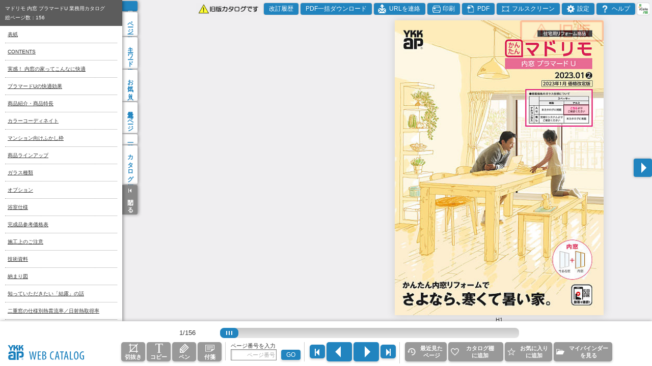

--- FILE ---
content_type: text/html;charset=utf-8
request_url: https://webcatalog.ykkap.co.jp/iportal/CatalogViewInterfaceStartUpAction.do?method=startUp&mode=PAGE&catalogCategoryId=&catalogId=10977210000&pageGroupId=1&volumeID=YKKAPDC1&keyword=&categoryID=&sortKey=&sortOrder=&designID=pro&designConfirmFlg=
body_size: 37312
content:
<!doctype html>
<html>







<head>
	<meta http-equiv="X-UA-Compatible" content="IE=edge" />
	<meta charset="UTF-8" />
	<meta name="description" content="" />
	<meta name="keywords" content="" />
	<meta name="viewport" content="width=device-width, minimum-scale=1.0, maximum-scale=1.0, user-scalable=no, minimal-ui" />
	<meta name="format-detection" content="telephone=no" />

	<!-- Google Tag Manager -->
	<script>(function(w,d,s,l,i){w[l]=w[l]||[];w[l].push({'gtm.start':
		new Date().getTime(),event:'gtm.js'});var f=d.getElementsByTagName(s)[0],
		j=d.createElement(s),dl=l!='dataLayer'?'&l='+l:'';j.async=true;j.src=
		'https://www.googletagmanager.com/gtm.js?id='+i+dl;f.parentNode.insertBefore(j,f);
		})(window,document,'script','dataLayer','GTM-5MMXJPX');</script>
	<!-- End Google Tag Manager -->

	
	<script type="text/javascript">
		var rt_data = {
			track_item_code: 'XAAAA-H22-067-2',

			custom_newold: '0',


		};
	</script>
	
	<script type="text/javascript">!function(r,t,j,s){(j=r.createElement(t)).type="text/javascript",
		j.async=!0,j.charset="utf-8",j.src="//js.rtoaster.jp/RTA-de1a-cbf79d146a67/rt.js",
		(s=r.getElementsByTagName(t)[0]).parentNode.insertBefore(j,s)
		}(document,"script")</script>
	


	

	<script src="jscatalogview-3.0/js/app.bundle.js"></script>
	<link href="designCustomize/type_pro/images/gm_favicon.ico" rel="shortcut icon" />
	<link href="designCustomize/type_pro/css/custom_v3.css" rel="stylesheet" type="text/css" media="all" />

	
		<title>【旧版】 マドリモ 内窓 プラマードU 業務用カタログ | カタログビュー</title>
	
	

	
	<script type="text/javascript">var gmdVolumeId="YKKAPDC1";</script>
	
	<script type="text/javascript">var gmdCatalogId='10977210000';</script>
	
	<script type="text/javascript">var gmdCatalogPrivateId = 'XAAAA-H22-067-2';</script>
	
	<script type="text/javascript">var gmdCatalogPrivateIdSpecName = '\u30AB\u30BF\u30ED\u30B0\u30B3\u30FC\u30C9';</script>
	
	<script type="text/javascript">var gmdCatalogName = '\u30DE\u30C9\u30EA\u30E2 \u5185\u7A93 \u30D7\u30E9\u30DE\u30FC\u30C9U \u696D\u52D9\u7528\u30AB\u30BF\u30ED\u30B0';</script>
	
	<script type="text/javascript">var gmdCatalogNameSpecName = '\u30C4\u30FC\u30EB\u540D';</script>
	
	<script type="text/javascript">var gmdCatalogPageGroupId = '1';</script>
	
	<script type="text/javascript">var gmdCatalogPagePosition = '';</script>
	
	<script type="text/javascript">var gmdMenuStyle = '';</script>
	
	<script type="text/javascript">var gmdNumberSearchSpecName = '\u30B7\u30EA\u30FC\u30BAID\u3010\u5546\u54C1\u3011';</script>
	
	<script type="text/javascript">var gmdItemNumber = '';</script>
	
	<script type="text/javascript">var gmdItemNumberValue = '';</script>
	
	<script type="text/javascript">var gmdKeyword = '';</script>
	
	<script type="text/javascript">var gmdKeywordCompound = '';</script>
	
	
	
	<script type="text/javascript">var gmdPageDisplay = 'T';</script>

	
	
		<script type="text/javascript">var gmdDesignId = 'pro';</script>
	
	
	
	
	
		<script type="text/javascript">var gmdDesignConfirmFlag = '';</script>
	
	
	
	<script type="text/javascript">var gmdTermsOfUseIsAgree=true;</script>
	<script type="text/javascript">var gmdDownloadConfirmType='None';</script>

</head>
<body onload="focus();">

	<!-- Google Tag Manager (noscript) -->
	<noscript><iframe src="https://www.googletagmanager.com/ns.html?id=GTM-5MMXJPX"
	height="0" width="0" style="display:none;visibility:hidden"></iframe></noscript>
	<!-- End Google Tag Manager (noscript) -->

	
	
		<!-- カタログビュー -->
		<div id="Tooltip"></div>
		<div id="Wrapper">

			<div id="BtnList">
				<div id="SpMenuBtn"></div>
				<div class="spScroll">
					<ul>
						<li id="IcataBtn" class="icataBtn cmnBtn nonSubcol"></li>
						<li id="ExtraContentsListBtn" class="cmnBtn"><span data-txt="hdExtraContentslist"></span></li>
						<li id="UrlCopyBtn" class="cmnBtn"><span data-txt="hdContactUrl"></span></li>
						<li id="PrintBtn" class="cmnBtn"><span data-txt="hdPrint"></span></li>
						<li id="PdfBtn" class="cmnBtn"><span data-txt="hdPdf"></span></li>
						<li id="CatalogInfoBtn" class="cmnBtn"><span data-txt="hdInfo"></span></li>
						<li id="SettingBtn" class="cmnBtn"><span data-txt="hdSetting"></span></li>
						<li id="HelpBtn" class="cmnBtn"><span data-txt="hdHelp"></span></li>
						<li id="FullscreenBtn" class="cmnBtn"><span data-txt="hdFullscreen"></span></li>
						<li id="SpLogoBtn" class="logoBtn cmnBtn onlySp nonSubcol"><a href="" target="_blank" rel="noopener noreferrer"><img src="" alt=""></a></li>
						<li id="SpCopyBtn" class="cmnBtn onlySp"><span data-txt="toolCopy"></span></li>
						<li id="SpTrimBtn" class="cmnBtn onlySp"><span data-txt="toolTrim"></span></li>
						<li id="SpExtraContentsListBtn" class="cmnBtn onlySp"><span data-txt="hdExtraContentslist"></span></li>
						<li id="SpUrlCopyBtn" class="cmnBtn onlySp"><span data-txt="hdContactUrl"></span></li>
						<li id="SpPrintBtn" class="cmnBtn onlySp"><span data-txt="hdPrint"></span></li>
						<li id="SpPdfBtn" class="cmnBtn onlySp"><span data-txt="hdPdf"></span></li>
						<li id="SpIcataBtn" class="icataBtn cmnBtn onlySp"><span data-txt="hdIcata"></span></li>
						<li id="SpCatalogInfoBtn" class="cmnBtn onlySp"><span data-txt="hdInfo"></span></li>
						<li id="SpSettingBtn" class="cmnBtn onlySp"><span data-txt="hdSetting"></span></li>
						<li id="SpHelpBtn" class="cmnBtn onlySp"><span data-txt="hdHelp"></span></li>
						<li id="SpPostingdataBtn" class="cmnBtn onlySp"><span data-txt="hdPostingdata"></span></li>
						<li id="SpOtherCatalogBtn" class="cmnBtn onlySp"><span data-txt="hdOthefcatalog"></span></li>
						<li id="SpMyBinderBtn" class="cmnBtn onlySp"><span data-txt="hdMybinder"></span></li>
						<li id="SpFullscreenBtn" class="cmnBtn onlySp"><span data-txt="hdFullscreen"></span></li>
						<li id="SpExtraContentsBtn" class="cmnBtn onlySp"><span data-txt="hdRelationinfo"></span></li>
						<li id="SpHistoryBtn" class="cmnBtn onlySp"><span data-txt="hdHistory"></span></li>
						<li id="SpLinkedCatalogBtn" class="cmnBtn onlySp relatedcatalog"><span data-txt="menuLinkedCatalog"></span></li>
						<li id="SpTaglistBtn" class="cmnBtn onlySp tag"><span data-txt="menuTagList"></span></li>
					</ul>
				</div><!--spScroll-->
			</div><!--BtnList-->
			<div id="MenuArea">
				<ul id="MenuList">
					<li id="IndexTab" class="index"><span data-txt="menuIndex"></span></li>
					<li id="ListTab" class="visual"><span data-txt="menuVisualMenu"></span></li>
					<li id="SearchTab" class="search"><span data-txt="menuSearch"></span></li>
					<li id="BookmarkTab" class="favorite"><span data-txt="menuFavoritePage"></span></li>
					<li id="MemoListTab" class="tag"><span data-txt="menuTagList"></span></li>
					<li id="LinkedCatalogTab" class="relatedcatalog"><span data-txt="menuLinkedCatalog"></span></li>
					<li id="HistoryTab" class="history"><span data-txt="menuHistoryList"></span></li>
					<li id="OriginalTab" class="original"><span ></span></li>
					<li class="close"><span data-txt="btnClose"></span></li>
				</ul>
				<div id="MenuContentArea">

					<div id="IndexList" class="menuContent scrollArea">
						<div class="titlearea">
							<p class="title"></p>
							<p class="page"><span data-txt="totalPageCount"></span><span class="cnt"></span></p>
						</div>
						<div class="header">
							<div class="closeBtn"></div>
							<h2 data-txt="titleIndex"></h2>
						</div>
						<ul></ul>
					</div><!--/IndexList-->

					<div id="VisualMenu" class="menuContent scrollArea">
						<div class="header">
							<div class="closeBtn"></div>
							<h2 data-txt="titleVisualMenu"></h2>
						</div>
						<ul class="visualList scrollArea"></ul>
					</div><!--/VisualMenu-->

					<!--SearchArea-->
					<div id="SearchArea" class="menuContent">
						<div class="header">
							<div class="closeBtn"></div>
							<h2 data-txt="titleKeyword"></h2>
						</div>
						<div class="inner">
							<div class="tabs">
								<ul class="panelHead">
									<li class="tabhead product"><a href="#product_content" data-txt="labelProduct"></a></li>
									<li class="tabhead pagenumber"><a href="#pagenumber_content" data-txt="labelPageNumber"></a></li>
									<li class="tabhead keyword"><a href="#keyword_content" data-txt="labelKeyword"></a></li>
								</ul>
								<div class="tab_content" id="keyword_content" style="display: none">
									<form id="SearchFormKeyword" class="SearchForm" action="javascript:void(0);">
										<input id="SearchTextKeyword" class="textbox" type="text" data-placeholder="labelSearchKeyword">
										<li><label class="checkbox"><input type="radio" name="search01"><span data-txt="labelSearchKeyword01"></span></label></li>
										<li><label class="checkbox"><input type="radio" name="search02"><span data-txt="labelSearchKeyword02"></span></label></li>
										<button id="SearchSubmitKeyword" class="cmnBtn" data-txt="btnSearch"></button>
									</form>
									<div class="result">
										<p>
											<span class="resultCnt"></span>
											<span data-txt="resultCnt"></span>
											<span class="resultPage"></span>
											<span data-txt="resultPage"></span>
										</p>
									</div>

									<div class="SearchList"><!--Searchlist-->
										<ul class="scrollArea"></ul>
									</div><!--/SearchList-->
								</div><!-- keyword_content -->

								<div class="tab_content" id="pagenumber_content" style="display: none">
		                            <form id="SearchFormNumber" class="SearchForm" action="javascript:void(0);">
		                                <input id="SearchTextNumber" class="textbox" type="text" data-placeholder="labelSearchPageNumber">
		                                <button id="SearchSubmitNumber" class="cmnBtn" data-txt="btnSearch"></button>
		                            </form>
		                            <div class="result">
		                            	<p>
											<span class="resultCnt"></span>
											<span data-txt="resultCnt"></span>
											<span class="resultPage"></span>
											<span data-txt="resultPage"></span>
										</p>
		                            </div>
		                            <div class="SearchList">
		                                <ul class="scrollArea"></ul>
		                            </div><!--/SearchList-->
		                        </div><!-- pagenumber_content -->

								<div class="tab_content" id="product_content" style="display: none">
		                            <form id="SearchFormProduct" class="SearchForm" action="javascript:void(0);">
		                                <input id="SearchTextProduct" class="textbox" type="text" data-placeholder="labelSearchProduct">
		                                <button id="SearchSubmitProduct" class="cmnBtn" data-txt="btnSearch"></button>
		                            </form>
		                            <div class="result">
		                               	<p>
											<span class="resultCnt"></span>
											<span data-txt="resultCnt"></span>
											<span class="resultPage"></span>
											<span data-txt="resultPage"></span>
										</p>
		                            </div>
		                            <div class="SearchList">
		                                <ul class="scrollArea"></ul>
		                            </div>
		                        </div><!-- product_content -->
		                    </div><!-- tabs -->
		                </div><!-- inner -->
		            </div><!-- SearchArea -->
					<div id="FavoriteList" class="menuContent noMybinder">
						<div class="header">
							<div class="closeBtn"></div>
							<h2 data-txt="titleFavoritePage"></h2>
						</div>
						<div class="top">
							<p class="number"><span data-txt="regCnt"></span></p>
							<div class="cmnBtn deleteAll" data-txt="btnAllDeleteFavorite"></div>
							<div class="cmnBtn addAll" data-txt="btnAlladdedtoMyBinder"></div>
						</div>
						<div class="list-wrap">
							<ul class="list scrollArea"></ul>
						</div>
					</div><!--/FavoriteList-->

					<div id="TagList" class="menuContent">
						<div class="header">
							<div class="closeBtn"></div>
							<h2 data-txt="titleTagList"></h2>
						</div>
						<div class="inner">
						<div class="tabs">
							<ul class="panelHead">
									<li class="tabhead tag"><a href="#tag_content" data-txt="tabTag"></a></li>
									<li class="tabhead pen"><a href="#pen_content" data-txt="tabPen"></a></li>
									<li class="tabhead info"><a href="#info_content" data-txt="tabInfo"></a></li>
								</ul>

		                    <div class="tab_content" id="tag_content">
		                        <div class="btnarea">
		                            <p class="number">
		                            	<span class="number" data-txt="defaultCnt"></span>
		                            	<span data-txt="useCnt"></span>
		                            </p>
		                            <div class="cmnBtn deleteAll" data-txt="btnDeleteTag"></div>
		                        </div>
			                        <ul class="scrollArea"></ul>
		                    </div><!-- tag_content -->
		                    <div class="tab_content" id="pen_content">
		                        <div class="btnarea">
		                            <p class="number">
		                            	<span class="number" data-txt="defaultCnt"></span>
		                            	<span data-txt="useCnt"></span>
		                            </p>
		                            <div class="cmnBtn deleteAll" data-txt="btnDeletePen"></div>
		                        </div>
			                        <ul class="scrollArea"></ul>
		                    </div><!-- pen_content -->
		                    <div class="tab_content" id="info_content">
		                        <div class="btnarea">
		                            <p class="number">
		                            	<span class="number" data-txt="defaultCnt"></span>
		                            	<span data-txt="useCnt"></span>
		                            </p>
		                        </div>
			                        <ul class="scrollArea"></ul>
							</div><!-- info_content -->
							</div><!-- tabs-->
						</div><!-- inner -->
					</div><!--/TagList-->
					<div id="RelatedCatalogList" class="menuContent scrollArea">
						<div class="header">
							<div class="closeBtn"></div>
							<h2 data-txt="titleCatalogMenu"></h2>
						</div>
						<ul><!--jsで要素を挿入--></ul>
					</div><!--/CatalogMenu-->
					<div id="HistoryListArea" class="menuContent">
						<div class="header">
							<div class="closeBtn"></div>
							<h2 data-txt="titleHistoryList"></h2>
						</div>
						<ul class="scrollArea"></ul>
					</div><!--/HistoryListArea-->
				</div><!--/MenuContentArea-->
			</div><!--/MenuArea-->
			<div id="SliderArea">
				<ul>
					<li>
						<div class="pageArea">
							<div class="pageAreaInner">
								<div class="thumbnail"></div>
								<div class="mainImg size1"></div>
								<div class="mainImg size2"></div>
								<div class="canvas"><canvas></canvas></div>
								<div class="linkLayer"></div>
								<div class="embcontentLayer"></div>
								<div class="tagLayer"></div>
								<div class="highlightLayer"></div>
							</div><!--/pageAreaInner-->
							<div class="number"></div>
									<div class="cutAreaWrap">
										<div class="areaL"></div>
										<div class="areaR"></div>
									</div>
						</div><!--/pageArea-->
					</li>
					<li>
						<div class="pageArea">
							<div class="pageAreaInner">
								<div class="thumbnail"></div>
								<div class="mainImg size1"></div>
								<div class="mainImg size2"></div>
								<div class="canvas"><canvas></canvas></div>
								<div class="linkLayer"></div>
								<div class="embcontentLayer"></div>
								<div class="tagLayer"></div>
								<div class="highlightLayer"></div>
							</div><!--/pageAreaInner-->
							<div class="number"></div>
									<div class="cutAreaWrap">
										<div class="areaL"></div>
										<div class="areaR"></div>
									</div>
						</div><!--/pageArea-->
					</li>
					<li>
						<div class="pageArea">
							<div class="pageAreaInner">
								<div class="thumbnail"></div>
								<div class="mainImg size1"></div>
								<div class="mainImg size2"></div>
								<div class="canvas"><canvas></canvas></div>
								<div class="linkLayer"></div>
								<div class="embcontentLayer"></div>
								<div class="tagLayer"></div>
								<div class="highlightLayer"></div>
							</div><!--/pageAreaInner-->
							<div class="number"></div>
							<div class="cutAreaWrap">
								<div class="areaL"></div>
								<div class="areaR"></div>
							</div>
						</div><!--/pageArea-->
					</li>
				</ul>
			</div><!--/SliderArea-->
			<div id="PageBtnLeft" class="left"></div>
			<div id="PageBtnRight" class="right"></div>

			<div class="ActionArea">
				<div class="bg bgT"></div>
				<div class="bg bgL"></div>
				<div class="bg bgR"></div>
				<div class="bg bgB"></div>

				<div class="area">
					<div class="closeBtn"></div>
					<div class="resizeBtn"></div>
					<div class="execBtn"></div>
				</div>
			</div>

			<div id="AreaNavi">
				<h2 data-txt="titleAreaNavi"></h2>
				<div class="toggleBtn"></div>
				<div class="imgArea">
					<div class="img"></div>
					<div class="bg bgT"></div>
					<div class="bg bgL"></div>
					<div class="bg bgR"></div>
					<div class="bg bgB"></div>
					<div class="area"></div>
				</div>
			</div>

			<div id="BtmArea">
				<div id="Logo"></div>
				<div id="Footer" class="clearfix">
					<div id="PageSliderArea">
						<div id="pageCount"></div>
						<div id="PageSlider">
							<div id="PageNum"></div>
							<div class="slider_thumb">
								<div class="wrapper_thumb"></div>
							</div>
							<div class="load"><img class="load" src="jscatalogview-3.0/img/loading.png"/></div>
						</div>
					</div>
					<div class="btnArea">
						<div class="block">
							<ul class="btnList tool">
								<li id="TrimBtn" class="trim"><span data-txt="toolTrim"></span></li>
								<li id="CopyBtn" class="copy"><span data-txt="toolCopy"></span></li>
								<li id="PenBtn"><span data-txt="toolPen"></span></li>
								<li id="TagBtn"><span data-txt="toolTag"></span></li>
								<li id="NoticeBtn"><span data-txt="toolNotice"></span></li>
							</ul>
						</div>
						<div class="block">
							<div id="PageJumpArea" class="page">
								<div class="text" data-txt="titlePageJump"></div>
								<form id="PageJump" action="javascript:void(0);">
									<input id="PageInput" class="textbox" type="text" autocomplete="off" data-placeholder="labelSearchPageNumber">
									<button class="cmnBtn" data-txt="btnPageJump"></button>
								</form>
							</div>
						</div>
						<div class="block spHide">
							<ul id="PageBtn">
								<li class="leftEnd"></li>
								<li class="left"></li>
								<li class="right"></li>
								<li class="rightEnd"></li>
							</ul>
						</div>
						<div class="spblock spHide">
							<ul class="btnList other">
								<li id="BackBtn" class="disabled"><span data-txt="footerBack"></span></li>
								<li id="HistoryBtn"><span data-txt="footerHistory"></span></li>
								<li id="ExtraContentsBtn"><span data-txt="footerExtraContents"></span></li>
								<li id="FavoriteBtn"><span data-txt="footerFavorite"></span></li>
								<li id="SpFavoriteBtn"><span></span></li>
								<li id="DataLinkBtn"><span data-txt="footerDataLink"></span></li>
								<li id="OtherCatalogBtn"><span data-txt="footerOthercatalog"></span></li>
								<li id="MyBinderBtn"><span data-txt="footerMybinder"></span></li>
							</ul>
						</div>
					</div><!-- btnArea -->
				</div><!--/Footer-->
			</div><!--/BtmArea-->

			<div id="HighlightCancel" data-txt="btnHighlightCancel"></div>

			<div id="RelationinfoPage" class="">
				<div class="window">
				<ul class="data slider"></ul>
				<ul class="btn">
				  <li id="RiZoomPageBtn"><span data-txt="btnRizoom"></span></li>
				  <li id="RismallBtn">▼</li>
				</ul>
				</div>
			</div><!-- RelationinfoPage -->

			<div id="RizoomPage" class="dialog">
				<div class="window">
					<div class="closeBtn" data-dismiss="modal"></div>
					<h2 data-txt="titleRizoomMoviePage"></h2>
					<ul class="movie data"></ul>
					<h2 data-txt="titleRizoomOtherPage"></h2>
					<ul class="item data"></ul>
				</div>
			</div><!-- RizoomPage -->

			<div id="PostingdataPage" class="spDialog">
				<div class="window">
					<div class="title" data-txt="titlePostingdataPage"></div>
					<div class="closeBtn" data-dismiss="modal"></div>
					<p data-txt="msgPostingdata"></p>
					<ul>
						<li class="left"><a href="javascript:void(0)" data-txt="labelLeftDatalink"></a></li>
						<li class="right"><a href="javascript:void(0)" data-txt="labelRightDatalink"></a></li>
					</ul>
				</div>
			</div><!-- PostingdataPage -->

			<div id="ViewedPage" class="spDialog">
				<div class="window">
					<div class="title" data-txt="titleViewedPage"></div>
					<div class="closeBtn" data-dismiss="modal"></div>
					<p data-txt="msgViewedPage"></p>
					<div class="historyArea">
						<ul></ul>
					</div>
				</div>
			</div><!-- ViewedPage -->

			<div id="AutoMenu" class="window">
				<div id="AutoInterval">
					<div class="label" data-txt="titleAutoMenu"></div>
					<ul></ul>
				</div>
				<ul id="AutoDirection">
					<li></li>
				</ul>
			</div><!-- AutoMenu -->

			<div id="NoticeDialog" class="dialog">
				<div class="window">
					<div class="title"></div>
					<div class="btn publicBtn" data-txt="btnToPublic"></div>
					<div class="btn editBtn" data-txt="btnEdit"></div>
					<div class="btn previewBtn" data-txt="btnPreview"></div>
					<div class="btn saveBtn" data-txt="btnSave"></div>
					<div class="btn discardBtn" data-txt="btnDiscard"></div>
					<div class="btn discardChangeBtn" data-txt="btnChangeDiscard"></div>
					<div class="btn draftBtn" data-txt="btnToDraft"></div>
					<div class="btn cmnBtn cancelBtn cancel" data-txt="btnCancel"></div>
					<div class="btn closeBtn" data-txt="btnClose"></div>
				</div>
			</div><!-- NoticeDialog -->

			<div id="TagColor" class="spDialog">
				<div class="window">
					<div class="closeBtn"></div>
					<p data-txt="msgTagColor"></p>
					<ul>
						<li class="color1"></li>
						<li class="color2"></li>
						<li class="color3"></li>
						<li class="color4"></li>
						<li class="color5"></li>
						<li class="color6"></li>
					</ul>
				</div>
			</div><!-- TagColor -->

			<div id="TagDeleteAll" class="spDialog deleteAllDialog">
				<div class="window">
					<p data-txt="msgdeleteAllConfirm"></p>
					<ul class="taCenter">
						<li class="cmnBtn enter" data-txt="btnYes"></li><li class="cmnBtn cancel" data-txt="btnNo"></li>
					</ul>
				</div>
			</div><!-- TagDeleteAll -->

			<div id="PenDeleteAll" class="spDialog deleteAllDialog">
				<div class="window">
					<p data-txt="msgdeleteAllConfirm"></p>
					<ul class="taCenter">
						<li class="cmnBtn enter" data-txt="btnYes"></li><li class="cmnBtn cancel" data-txt="btnNo"></li>
					</ul>
				</div>
			</div><!-- PenDeleteAll -->

			<div id="InfoDelete" class="spDialog deleteAllDialog">
				<div class="window">
					<p data-txt="msgdeleteinfoConfirm"></p>
					<ul class="taCenter">
						<li class="cmnBtn enter" data-txt="btnYes"></li><li class="cmnBtn cancel" data-txt="btnNo"></li>
					</ul>
				</div>
			</div>

			<div id="FavoriteDeleteAll" class="spDialog deleteAllDialog">
				<div class="window">
					<p data-txt="msgdeleteAllConfirm"></p>
					<ul class="taCenter">
						<li class="cmnBtn enter" data-txt="btnYes"></li><li class="cmnBtn cancel" data-txt="btnNo"></li>
					</ul>
				</div>
			</div><!-- FavoriteDeleteAll -->

			<div id="ContactUrlDialog" class="dialog">
				<div class="window">
					<h2 class="iconTitle" data-txt="titleShare"></h2>
					<p data-txt="msgShare"></p>
					<div class="result">
						<textarea class="textarea"></textarea>
					</div>
					<div class="btnArea">
						<div class="btnArea">
							<div class="btn copy" data-txt="btnClipboard"></div>
						</div>
						<div class="btnArea">
							<div class="btn cmnBtn cancel" data-txt="btnCancel"></div>
						</div>
					</div>
				</div>
			</div><!-- ContactUrlDialog -->

			<div id="CatalogInfoDialog" class="dialog">
				<div class="window">
					<h2 class="iconTitle" data-txt="titleInfo"></h2>
					<p class="img"><img src=""></p>
					<h3 class="title"></h3>
					<ul></ul>
					<div class="btnArea">
						<div class="btn" data-txt="btnClose"></div>
					</div>
				</div>
			</div><!-- CatalogInfoDialog -->

			<div id="RelationlistDialog" class="dialog">
				<div class="window">
					<div class="closeBtn"></div>
					<div class="inner">
						<h2 data-txt="titleRizoomMoviePage"></h2>
						<ul class="movie data"></ul>
						<h2 data-txt="titleRizoomOtherPage"></h2>
						<ul class="item data"></ul>
					</div>
				</div>
			</div><!-- RelationlistDialog -->

			<div id="MovieDialog" class="dialog">
				<div class="window">
					<h2 class="iconTitle"></h2>
					<div id="MovieArea">
					</div>
				</div>
			</div><!-- MovieDialog -->

			<div id="PopupDialog" class="dialog">
				<div class="window">
					<h2 class="iconTitle"></h2>
					<div id="PopupView">
					</div>
				</div>
			</div><!-- PopupDialog -->

			<div id="PenTool" class="window">
				<div class="title" data-txt="titlePen"></div>
				<div class="closeBtn"></div>
				<div class="content clearfix">
					<div class="block">
						<p data-txt="titlePenType"></p>
						<div class="selectList">
							<ul class="spSelect"><li class="type1"></li></ul>
							<ul id="PenToolSelectType" class="select">
								<li class="type1 selected" data-style="free"></li>
								<li class="type2" data-style="line"></li>
								<li class="type3" data-style="rect"></li>
								<li class="type4" data-style="circle"></li>
							</ul>
						</div>
					</div>
					<div class="block">
						<p data-txt="titlePenBack"></p>
						<div class="selectList">
							<ul class="spSelect"><li class="erase"></li></ul>
							<ul id="PenToolSelectdelete" class="select">
								<li class="erase" data-style="erase"></li>
								<li class="clear"></li>
							</ul>
						</div>
					</div>
					<div class="block">
						<p data-txt="titlePenWidth"></p>
						<div class="selectList width">
							<ul class="spSelect"><li class="width1"></li></ul>
							<ul id="PenToolSelectWidth" class="select">
								<li class="width1 selected"></li>
								<li class="width2"></li>
								<li class="width3"></li>
								<li class="width4"></li>
							</ul>
						</div>
					</div>
					<div class="block">
						<p data-txt="titlePenColor"></p>
						<div class="selectList">
							<ul class="spSelect"><li class="color1"></li></ul>
							<ul id="PenToolSelectColor" class="select">
								<li class="color1 selected"></li>
								<li class="color2"></li>
								<li class="color3"></li>
								<li class="color4"></li>
								<li class="color5"></li>
								<li class="color6"></li>
								<li class="color7"></li>
								<li class="color8"></li>
							</ul>
						</div>
					</div>
					<div class="block">
						<p data-txt="titleOpacity"></p>
						<div class="selectList">
							<ul class="spSelect"><li class="opacity1"></li></ul>
							<ul id="PenToolSelectOpacity" class="select">
								<li class="opacity1 selected" data-opacity="1"></li>
								<li class="opacity2" data-opacity="0.4"></li>
							</ul>
						</div>
					</div>
				</div>
			</div><!--/PenTool-->

			<div id="ActionDialog" class="dialog">
				<div class="window">
					<h2 class="iconTitle" data-txt="titleTextCopy"></h2>
					<div>
						<textarea class="textarea"></textarea>
					</div>
					<div class="btnArea">
						<div class="btnArea">
							<div class="btn copy" data-txt="btnClipboard"></div>
						</div>
						<div class="btnArea">
							<div class="btn cmnBtn cancel" data-txt="btnCancel"></div>
						</div>
					</div>
				</div>
				<div id="CutoutMessage" class="toolMessage"><span data-txt="msgClipAreaSetting"></span></div>
			</div><!-- ActionDialog -->

			<div id="ShareDialog" class="dialog">
				<div class="window">
					<h2 class="iconTitle" data-txt="titleShare"></h2>
					<div class="btnArea">
						<div class="btn" id="ShareFacebook"><a href="http://www.facebook.com/sharer.php?u=" target="_blank" data-txt="btnFacebook" rel="noopener noreferrer"></a></div>
					</div>
					<div class="btnArea">
						<div class="btn" id="ShareTwitter"><a href="https://twitter.com/share?url=" target="_blank" data-txt="btnTwitter" rel="noopener noreferrer"></a></div>
					</div>
					<div class="btnArea">
						<div class="btn" id="ShareMail"><a href="mailto:?body="><div data-txt="btnMail"></div></a></div>
					</div>
					<div class="btnArea">
						<div class="btn cmnBtn cancel" data-txt="btnCancel"></div>
					</div>
				</div>
			</div><!-- ShareDialog -->

			<div id="PrintDialog" class="dialog">
				<div class="window">
					<h2 class="iconTitle" data-txt="titlePrint"></h2>
					<label class="checkbox"><input type="checkbox" checked><span data-txt="labelPrintDialog"></span></label>
					<ul class="pageSelect">
						<li class="both"><div data-txt="btnPrintBoth"></div></li>
						<li class="left"><div data-txt="btnPrintLeft"></div></li>
						<li class="right"><div data-txt="btnPrintRight"></div></li>
					</ul>
					<div class="btnArea print">
						<div class="btn" data-txt="btnPrint"></div>
					</div>
					<div class="btnArea">
						<div class="btn cmnBtn cancel" data-txt="btnCancel"></div>
					</div>
				</div>
			</div><!-- PrintDialog -->

			<div id="PdfDialog" class="dialog">
				<div class="window">
					<h2 class="iconTitle" data-txt="titlePdf"></h2>
					<label class="checkbox"><input type="checkbox" checked><span data-txt="labelPdfDialog"></span></label>
					<ul class="pageSelect">
						<li class="both"><div data-txt="btnPdfBoth"></div></li>
						<li class="left"><div data-txt="btnPdfLeft"></div></li>
						<li class="right"><div data-txt="btnPdfRight"></div></li>
					</ul>
					<div class="btnArea pdf">
						<div class="btn" data-txt="btnPdfCurrent"></div>
					</div>
					<div class="btnArea">
						<div class="btn cmnBtn cancel" data-txt="btnCancel"></div>
					</div>
				</div>
			</div><!-- PdfDialog -->

			<div id="SettingDialog" class="dialog">
				<div class="window">
					<h2 class="iconTitle" data-txt="titleSetting"></h2>
					<p class="lead" data-txt="msgSetting"></p>
					<div class="wheel">
						<h3 data-txt="titleSettingWheel"></h3>
						<ul class="radioList">
							<li><label class="checkbox"><input type="radio" name="setting01"><span data-txt="labelSettingWheel01"></span></label></li>
							<li><label class="checkbox"><input type="radio" name="setting01"><span data-txt="labelSettingWheel02"></span></label></li>
							<li><label class="checkbox"><input type="radio" name="setting01"><span data-txt="labelSettingWheel03"></span></label></li>
						</ul>
					</div>
					<div class="linkDisp">
						<h3 data-txt="titleDisplayLinkarea"></h3>
						<ul class="radioList">
							<li><label class="checkbox"><input type="radio" name="setting02"><span data-txt="labelDisplayLinkarea01"></span></label></li>
							<li><label class="checkbox"><input type="radio" name="setting02"><span data-txt="labelDisplayLinkarea02"></span></label></li>
						</ul>
					</div>
					<div class="noticeDisp">
						<h3 data-txt="titleDisplayNotice"></h3>
						<ul class="radioList">
							<li><label class="checkbox"><input type="radio" name="setting03" checked><span data-txt="labelDisplayNotice01"></span></label></li>
							<li><label class="checkbox"><input type="radio" name="setting03"><span data-txt="labelDisplayNotice02"></span></label></li>
						</ul>
					</div>
					<div class="penDisp">
						<h3 data-txt="titleDisplayPen"></h3>
						<ul class="radioList">
							<li><label class="checkbox"><input type="radio" name="setting04" checked><span data-txt="labelDisplayPen01"></span></label></li>
							<li><label class="checkbox"><input type="radio" name="setting04"><span data-txt="labelDisplayPen02"></span></label></li>
						</ul>
					</div>
					<div class="tagDisp">
						<h3 data-txt="titleDisplayTag"></h3>
						<ul class="radioList">
							<li><label class="checkbox"><input type="radio" name="setting05" checked><span data-txt="labelDisplayTag01"></span></label></li>
							<li><label class="checkbox"><input type="radio" name="setting05"><span data-txt="labelDisplayTag02"></span></label></li>
						</ul>
					</div>
					<div class="naviDisp">
						<h3 data-txt="titleDisplayAreaNavi"></h3>
						<ul class="radioList">
							<li><label class="checkbox"><input type="radio" name="setting06" checked><span data-txt="labelDisplayAreaNavi01"></span></label></li>
							<li><label class="checkbox"><input type="radio" name="setting06"><span data-txt="labelDisplayAreaNavi02"></span></label></li>
						</ul>
					</div>
					<div class="btnArea">
						<button class="cmd hp btn1">&nbsp</button>
						<div class="btn" data-txt="btnClose"></div>
						<button class="cmd hp btn2">&nbsp</button>
					</div>
				</div>
			</div><!-- SettingDialog -->

			<div id="HelpDialog" class="dialog">
				<div class="window">
					<h2 class="iconTitle" data-txt="titleHelp"><span class="version"></span></h2>
					<ul class="pc">
						<li>
							<div class="icon"><img src="jscatalogview-3.0/img/help_ico_pc_swipe.png" alt=""></div>
							<p class="text" data-txt="msgHelpPc01"></p>
						</li>
						<li>
							<div class="icon"><img src="jscatalogview-3.0/img/help_ico_pc_click.png" alt=""></div>
							<p class="text" data-txt="msgHelpPc02"></p>
						</li>
						<li>
							<div class="icon"><img src="jscatalogview-3.0/img/help_ico_pc_link.png" alt=""></div>
							<p class="text" data-txt="msgHelpPc03"></p>
						</li>
					</ul>
					<ul class="sp">
						<li>
							<div class="icon"><img src="jscatalogview-3.0/img/help_ico_swipe.png" alt=""></div>
							<p class="text" data-txt="msgHelpSp01"></p>
						</li>
						<li>
							<div class="icon"><img src="jscatalogview-3.0/img/help_ico_pinch.png" alt=""></div>
							<p class="text" data-txt="msgHelpSp02"></p>
						</li>
							<li>
							<div class="icon"><img src="jscatalogview-3.0/img/help_ico_link.png" alt=""></div>
							<p class="text" data-txt="msgHelpSp03"></p>
						</li>
					</ul>
					<div class="btnArea">
						<div class="btn" data-txt="btnClose"></div>
					</div>
				</div>
			</div><!-- HelpDialog -->

			<div id="PageUrlDialog" class="dialog">
				<div class="window">
					<p data-txt="msgUrlCopy"></p>
					<textarea class="textarea"></textarea>
					<div class="btnArea">
						<div class="btn" data-txt="btnClose"></div>
					</div>
				</div>
			</div><!-- PageUrlDialog -->

			<div id="FaceboxDialog" class="dialog">
				<div class="window">
					<p class="lead"></p>
					<p class="conditions"></p>
					<ul></ul>
					<div class="btnArea">
						<div class="btn agree" data-txt="msgDownloadAgree"></div>
						<div class="btn disagree cmnBtn cancel" data-txt="msgDownloadDisagree"></div>
					</div>
				</div>
			</div><!-- FaceboxDialog -->
			<div id="facebox"></div>

			<div id="MessageDialog" class="dialog">
				<div class="window">
					<p class="text"></p>
					<div class="btnArea">
						<div class="btn ok" data-txt="btnOk"></div>
						<div class="btn cmnBtn cancel" data-txt="btnCancel"></div>
					</div>
				</div>
			</div><!-- MessageDialog -->

			<div id="MovieLayer">
				<div id="MovieWindow">
					<h2></h2>
					<div id="MovieArea"></div>
				</div>
			</div><!--/MovieLayer-->

		</div><!--/Wrapper-->
		<div id="Loading"><img src="jscatalogview-3.0/img/loading.png" alt=""></div>
		<div id="PrintArea">
			<div class="page01">
				<div class="inner">
					<div class="tagLayer"></div>
					<div class="highlightLayer"></div>
					<div class="mainImg"></div>
					<div class="canvas"><canvas></canvas></div>
				</div>
			</div>
		</div><!-- PrintArea -->
	<!-- カタログビュー -->

	

<!-- TrackingCode -->

<script>
  var _gaq = _gaq || [];
  _gaq.push(['_setAccount', 'UA-37688341-1']);
  _gaq.push(['_setDomainName', 'ykkap.co.jp']);
  _gaq.push(['_trackPageview']);

  (function() {
    var ga = document.createElement('script'); ga.type = 'text/javascript'; ga.async = true;
    ga.src = ('https:' == document.location.protocol ? 'https://' : 'http://') + 'stats.g.doubleclick.net/dc.js';
    var s = document.getElementsByTagName('script')[0]; s.parentNode.insertBefore(ga, s);
  })();
</script>

<script>
	(function(i, c, a, t, l, o, g) {
		i['iCataAnalyticsObject'] = l;
		i[l] = i[l] || function() {
			(i[l].q = i[l].q || []).push(arguments)
		}, i[l].l = 1 * new Date();
		o = c.createElement(a),
			g = c.getElementsByTagName(a)[0];
		o.async = 1;
		o.src = t;
		g.parentNode.insertBefore(o, g)
	})(window, document, 'script', 'https://l0p.icata.net/ct.js', 'ct');
	ct('create', 'wPQ8jSH0UH5FJczZizRRp201gabBteHgaSZwS1I4');
	ct('send', 'pageview');
</script>

</body>
</html>


--- FILE ---
content_type: text/css
request_url: https://webcatalog.ykkap.co.jp/iportal/designCustomize/type_pro/css/custom_v3.css
body_size: 2438
content:
@charset "utf-8";

@media print{
    #rt_d07_itemauto_pro,
    #rt_d07_itemauto_sppro,
    #rt_d07_itemauto_spuser,
    #rt_d07_itemauto_user,
    .modal-area {
        display: none !important;
    }
}

.modal-area {
    position: fixed;
    bottom: 60px;
    z-index: 1998;
    width: 280px;
    height: 220px;
    background-color: #FFFFFF;
    -moz-box-shadow: 0 0 5px #545454;
    -webkit-box-shadow: 0 0 5px #545454;
    box-shadow: 0 0 5px #545454;
    transition-property: transform;
    transition-duration: 1s;
    border: 1px solid #d9d9d9;
    border-radius: 5px;
}
.modal-area .header-area {
    display: flex;
    height: 40px;
    font-size: 12px;
    line-height: 40px;
    justify-content: space-between;
    background-color: #D0E9F7;
    color: #2184BF;
    padding: 0 5px;
}
.modal-area .main-area {
    height: 170px;
}
.modal-area .main-area .contents-area {
    width: 100%;
    height: 100%;
    padding-top: 5px;
}
.modal-area .main-area ul.slickul > li {
    display: flex;
    justify-content: flex-start;
    align-content: center;
    flex-direction: column;
    padding-right: 10px;
}

ul.slickul li div.image {
    padding: 5px;
    width: auto;
    max-height: 105px;
    margin: 0 auto;
}
ul.slickul li div.image a {
    background: rgba(0, 0, 0, 0) url(../images/catalog_bg.gif) no-repeat scroll right bottom;
    display: inline-block;
    padding: 0 3px 3px 0;
}
ul.slickul li div.image a img {
    max-height: 105px;
    width: auto;
}
ul.slickul li div.specs {
    margin: 0 auto;
}
ul.slickul li div.specs .title-area {
    padding-top: 5px;
    overflow: hidden;
    display: -webkit-box;
    -webkit-box-orient: vertical;
    -webkit-line-clamp: 2;
}
ul.slickul li div.specs .title-area a {
    text-decoration: none;
    color: #000000;
    font-size: 10px;
}
ul.slickul li div.specs .spec-area {
    font-size: 10px;
    color: rgb(102, 102, 102);
}
.modal-area div.bx-wrapper {
    max-width: 180px !important;
}
.modal-area div.bx-wrapper .bx-viewport{
	box-shadow: none;
	-moz-box-shadow: none;
	-webkit-box-shadow: none;
    margin: 0 auto;
    border: none;
    position: inherit;
    height: 165px;
    width: 110% !important;
    left: -8px;
}
.modal-area .bx-wrapper .bx-prev {
    left: -47px;
}
.modal-area .bx-wrapper .bx-next {
    right: -47px;
}
.fade-in-left {
    transform: translate(-330px, 0);
}
.scroll-in {
    opacity: 1;
    transform: translate(0, 0);
}

--- FILE ---
content_type: application/x-javascript; charset=utf-8
request_url: https://cookie.sync.usonar.jp/v1/cs?url=https%3A%2F%2Fwebcatalog.ykkap.co.jp%2Fiportal%2FCatalogViewInterfaceStartUpAction.do%3Fmethod%3DstartUp%26mode%3DPAGE%26catalogCategoryId%3D%26catalogId%3D10977210000%26pageGroupId%3D1%26volumeID%3DYKKAPDC1%26keyword%3D%26categoryID%3D%26sortKey%3D%26sortOrder%3D%26designID%3Dpro%26designConfirmFlg%3D&ref=&cb_name=usonarCallback&uuid=9279c955-101a-428d-9803-da6448aa7ddc&client_id=Pth0bM3bHElbISeL&v=1.0.0&cookies=%7B%22_gcl_au%22%3A%221.1.480184065.1767986516%22%2C%22_ga%22%3A%22GA1.1.263900431.1767986518%22%7D&cb=1767986519935
body_size: 120
content:
usonarCallback({"uuid":"9279c955-101a-428d-9803-da6448aa7ddc"})


--- FILE ---
content_type: text/xml;charset=UTF-8
request_url: https://webcatalog.ykkap.co.jp/iportal/webapi.do?api=getCatalogInfo&volumeid=YKKAPDC1&id=10977210000&designID=pro&filelink=n&catelink=n&free=n&label=n&pubpoint=n&pdfcataloglink=n&cataloglink=n
body_size: 6038
content:
<?xml version="1.0" encoding="UTF-8" standalone="yes"?><response><catalog><id>10977210000</id><volumeid>YKKAPDC1</volumeid><volumename>WEBカタログ</volumename><adddate>2022/12/05 13:54:00</adddate><updatedate>2024/04/02 20:13:27</updatedate><specgroup><name>メジャースペック</name><order>1</order><spec><id>CatalogMajor60000</id><type>STRING</type><name>カタログコード</name><order>1</order><value>XAAAA-H22-067-2</value><prefix></prefix><postfix></postfix></spec><spec><id>CatalogMajor410000</id><type>STRING</type><name>ツール名</name><order>2</order><value>マドリモ 内窓 プラマードU 業務用カタログ</value><prefix></prefix><postfix></postfix></spec><spec><id>CatalogMajor420000</id><type>STRING</type><name>総ページ数</name><order>3</order><value>156ページ</value><prefix></prefix><postfix></postfix></spec><spec><id>CatalogMajor430000</id><type>STRING</type><name>発行年月</name><order>4</order><value>2022年12月</value><prefix></prefix><postfix></postfix></spec><spec><id>CatalogMajor440000</id><type>DICTIONARY</type><name>登録フラグ</name><order>5</order><value>廃版</value><prefix></prefix><postfix></postfix></spec><spec><id>CatalogMajor450000</id><type>DICTIONARY</type><name>WEBカタログ登録フラグ</name><order>6</order><value>3：社外</value><prefix></prefix><postfix></postfix></spec><spec><id>CatalogMajor460000</id><type>DICTIONARY</type><name>ユーザー区分</name><order>7</order><value>0：共通</value><prefix></prefix><postfix></postfix></spec><spec><id>CatalogMajor470000</id><type>DICTIONARY</type><name>画像LINK</name><order>8</order><value>0：無し</value><prefix></prefix><postfix></postfix></spec><spec><id>CatalogMajor480000</id><type>DICTIONARY</type><name>CAD LINK</name><order>9</order><value>0：無し</value><prefix></prefix><postfix></postfix></spec><spec><id>CatalogMajor2410000</id><type>DICTIONARY</type><name>動画LINK</name><order>10</order><value>1：リンク有</value><prefix></prefix><postfix></postfix></spec></specgroup><specgroup><name>メインスペック</name><order>2</order><spec><id>CatalogMain490000</id><type>DICTIONARY</type><name>カテゴリーフラグ</name><order>11</order><value>0：住宅</value><prefix></prefix><postfix></postfix></spec><spec><id>CatalogMain500000</id><type>STRING</type><name>大分類ID</name><order>12</order><value>0106</value><prefix></prefix><postfix></postfix></spec><spec><id>CatalogMain510000</id><type>STRING</type><name>小分類ID</name><order>13</order><value>010602</value><prefix></prefix><postfix></postfix></spec><spec><id>CatalogMain520000</id><type>DATE</type><name>発行年月（検索用）</name><order>14</order><value>2022/12/01</value><prefix></prefix><postfix></postfix></spec><spec><id>CatalogMain530000</id><type>STRING</type><name>コメント（社内向）</name><order>15</order><value>プラマード Uの業務用カタログです。\n\n【2023年1月価格改定版】　商品紹介、受発注に必要な業務用情報が掲載されています。\n\n業務用情報が不要で、エンドユーザーへの配布・提案用には。『XAAAA-H24-069-1 プラマード U商品カタログ』を積極的にご使用ください。\nアルミスペーサー/ガス入りの価格表は表紙のリンクよりご確認ください。\n※紙カタログには掲載・同送はされておりません。\n\n\n\n当ツールが在庫欠品の際は、3/27引当開始の「H24-067-1 プラマード U業務用カタログ」が発行されるまでお待ちください。ご迷惑おかけし申し訳ありません。</value><prefix></prefix><postfix></postfix></spec><spec><id>CatalogMain540000</id><type>STRING</type><name>コメント（社内向）_赤</name><order>16</order><value>（商品カタログではありません）</value><prefix></prefix><postfix></postfix></spec><spec><id>CatalogMain550000</id><type>STRING</type><name>コメント（社外向）</name><order>18</order><value>室内額縁に取り付ける内窓のカタログです。\n商品紹介、受発注に必要な業務情報が掲載されています。</value><prefix></prefix><postfix></postfix></spec><spec><id>CatalogMain1230000</id><type>DICTIONARY</type><name>透かしフラグ</name><order>21</order><value>処理なし</value><prefix></prefix><postfix></postfix></spec><spec><id>CatalogMain570000</id><type>STRING</type><name>検索用ワード</name><order>21</order><value>マドリモ,内窓,プラマードU,プラマード,断熱,二重窓,インナー,インナーサッシ,樹脂,樹脂窓,防音,断熱,PUH</value><prefix></prefix><postfix></postfix></spec><spec><id>CatalogMain2210000</id><type>STRING</type><name>表示順</name><order>22</order><value>0106029999999901_カタログ0797788XAAAA-H22-067-2</value><prefix></prefix><postfix></postfix></spec><spec><id>CatalogMain590000</id><type>NUMBER</type><name>グループテーブルID</name><order>23</order><value>112</value><prefix></prefix><postfix></postfix></spec><spec><id>CatalogMain610000</id><type>NUMBER</type><name>在庫数</name><order>25</order><value>0</value><prefix></prefix><postfix></postfix></spec><spec><id>CatalogMain620000</id><type>DICTIONARY</type><name>在庫計上フラグ</name><order>26</order><value>0：計上する</value><prefix></prefix><postfix></postfix></spec><spec><id>CatalogMain1010000</id><type>STRING</type><name>カタログ名・コード</name><order>28</order><value>XAAAA-H22-067-2|XAAAA-H22-067-2|マドリモ 内窓 プラマードU 業務用カタログ|マドリモ,内窓,プラマードU,プラマード,断熱,二重窓,インナー,インナーサッシ,樹脂,樹脂窓,防音,断熱,PUH</value><prefix></prefix><postfix></postfix></spec><spec><id>CatalogMain2220000</id><type>STRING</type><name>制作物種別</name><order>33</order><value>01_カタログ</value><prefix></prefix><postfix></postfix></spec></specgroup><catalogview><pagedisplay>T</pagedisplay></catalogview></catalog></response>

--- FILE ---
content_type: text/xml;charset=UTF-8
request_url: https://webcatalog.ykkap.co.jp/iportal/webapi.do?api=getCatalogviewLinklayout&volumeid=YKKAPDC1&catalogid=10977210000&pageid=10977220000&designID=pro
body_size: 189
content:
<?xml version="1.0" encoding="UTF-8" standalone="yes"?><item><link page="1"><item address="catalog:XAAAA-H22-067S2:1" x="323.0" y="161.0" w="48.0" h="20.0"/></link></item>

--- FILE ---
content_type: text/xml;charset=UTF-8
request_url: https://webcatalog.ykkap.co.jp/iportal/catalogview/CatalogViewGetCatalogPageInformation.do?volumeId=YKKAPDC1&catalogId=10977210000&designID=pro&_=1767986516716
body_size: 73
content:
<?xml version="1.0" encoding="UTF-8"?>
<item></item>


--- FILE ---
content_type: text/xml;charset=UTF-8
request_url: https://webcatalog.ykkap.co.jp/iportal/CatalogViewGetContentXml.do?method=catalog&volumeID=YKKAPDC1&catalogID=10977210000&designID=pro&designConfirmFlg=&_=1767986516711
body_size: 11021
content:
<?xml version='1.0' encoding="UTF-8"?>
<!DOCTYPE CatalogView>
<CatalogView>
	<Mode>
		<!-- ディスプレイ初期表示
			属性「mode」によって、スマホ表示時に拡大機能を使用するか設定が可能
			@null(空) : 初期表示が「従来表示」で、拡大機能を使用しない。
			<SpInitPageSize mode = ""/>

			@normal   : 初期表示が「従来表示」で、拡大機能を使用する。
			<SpInitPageSize mode = "normal"/>

			@zoom     : 初期表示が「拡大表示」で、拡大機能を使用する。
			<SpInitPageSize mode = "zoom"/>
		 -->
		<!-- ページ画像初期表示 -->
		<InitLoadImg mode = "preview" />
	</Mode>

	<MenuBar>
		<!--ロゴ-->
		<Logo src ="../webcatalog/images/catalogview_logo.gif"/>

		<!-- 設定ボタン -->
		<SettingBtn vis = "true" txtvis = "true"/>
		<!-- リンクエリア表示に関わるチェックボックス -->
		<LinkCheckBox vis = "true" sel = "true" />
		<!-- お知らせ表示に関わるチェックボックス -->
		<InfoCheckBox vis = "true" sel = "true" />
		<!-- エリアナビに関わるチェックボックス -->
		<AreaNavi vis="true" sel = "true"/>
		<!-- 「フルスクリーン」ボタン -->
		<FullScreenBtn vis= "true" />
		<!-- 関連情報一覧ボタン -->
		<AllExtraContentsListBtn vis="false" />
		<!-- 「他のカタログ」ボタン -->
		<OtherCatalogBtn vis = "false">
			<Functions>
				<Link></Link>
			</Functions>
		</OtherCatalogBtn>
		<!-- 「マイバインダで見る」ボタン-->
		<MyBinderBtn vis = "true" col="999999"/>
		<!-- 「ヘルプ」ボタン -->
		<HelpBtn href="/webcatalog/catalog_help.html" />
		<HelpHtml5Btn href="/webcatalog/catalog_help.html" />

		<!-- 「印刷」ボタン -->
		<PrintBtn vis = "true" />
		<!-- 「PDF」ボタン -->
		<PDFBtn vis = "true" />
		<!-- 「全ページPDFダウンロード」ボタン -->
		<AllPDFBtn vis = "false" />
		<!-- 「切抜き」ボタン -->
		<TrimBtn vis = "true" x = "715" y="11" />
		<!-- 「テキストコピー」ボタン -->
		<TextCopyBtn vis = "true" />
		<!-- 「ペン」ボタン -->
		<PaintBtn vis = "true" />
		<!-- 「付箋」ボタン -->
		<MemoBtn vis = "true" />
		<!-- 「お知らせメモ」ボタン -->
		<InformationMemoBtn vis = "true" />
		<!-- 「お気に入りに追加」ボタン -->
		<BookmarkBtn vis = "true" col="999999" />
		<!-- ページ送りパネル一式 -->
		<FlipSet vis = "true" />
		<!-- ページめくり制御 -->
		<FlipAnimation style="1" speed="30" />
		<!-- 「履歴」ボタン -->
		<HistorySet vis = "false" />
		<!-- 「簡易履歴」ボタン -->
		<HistoryEasyBtn vis = "true" col="999999"/>
		<!-- 「URLを連絡」ボタン -->
		<DirectURLBtn vis ="true" />
		<!-- 「関連情報」ボタン -->
		<ExtraContentsBtn vis ="false" />
		<!-- 「掲載データ表示」ボタン -->
		<DataLinkBtn vis = "false" panel="false">
			<Functions>
				<Link></Link>
				<!-- 複数リンク対応時はcommentとjumpcomment も必要 -->
				<!-- <Link comment="" jumpcomment=""></Link> -->
			</Functions>
		</DataLinkBtn>
		<!-- 「iCataで開く」ボタン -->
		<iCataOpenBtn vis = "true">
			<serviceid>YKKAPDC1</serviceid>
		</iCataOpenBtn>
		<!-- 「カタログ情報」ボタン -->
		<CatalogInfoBtn vis="false"/>
		<!-- 戻るボタン -->
		<BackBtn vis="false"/>

		<!-- オリジナルボタン -->
		<OriginalBtn idx="1" vis="true" id="OldCatalog">
			<Functions>
				<Link></Link>
			</Functions>
			<NonActiveBtn>../webcatalog/images/btn_warning.png</NonActiveBtn>
			<NonActiveHoverBtn>../webcatalog/images/btn_warning.png</NonActiveHoverBtn>
			<BtnName></BtnName>
		</OriginalBtn>
		<OriginalBtn idx="2" vis="true" id="RevisionHistory">
			<Functions>
				<Link>/webcatalog/history.html</Link>
			</Functions>
			<BtnName>改訂履歴</BtnName>
		</OriginalBtn>
		<OriginalBtn idx="3" vis="true" id="DownloadAll">
			<Functions>
				<Link>CatalogDownload.do</Link>
			</Functions>
			<NonActiveBtn>../webcatalog/images/pdfdl.png</NonActiveBtn>
			<NonActiveHoverBtn>../webcatalog/images/pdfdl_on.png</NonActiveHoverBtn>
			<BtnName>PDF一括ダウンロード</BtnName>
		</OriginalBtn>
		<!-- オリジナルフッタボタン -->
		<OriginalFooterBtn vis="true" id="catalogShelfFooter">
		<!-- <Functions>
			<Link></Link>
			</Functions>
			<NonActiveBtn></NonActiveBtn>
			<NonActiveHoverBtn></NonActiveHoverBtn> -->
			<BtnName>カタログ棚&lt;br&gt;に追加</BtnName>
		</OriginalFooterBtn>

		<!-- スライダー -->
		<Slider vis = "true" />
		<!--SliderIndex>
			<Index idx = ""></Index>
		</SliderIndex-->
		<!-- 埋め込みコンテンツ -->
		<EmbeddedContent vis="true"/>

		<!-- 左メニュー：制御 -->
		<MenuStyle open='1' active="IndexTab" time="5"/>
		<!-- 左メニュー：「目次」タブ -->
		<IndexTab vis = "true" idx = "1" />
		<!-- 左メニュー：「ページ一覧」タブ -->
		<ListTab vis = "true" idx = "2" />
		<!-- 左メニュー：「ページ検索」タブ -->
		<SearchTab vis = "true" idx = "3" />
		<!--SearchTab vis = "true" idx = "3" >
			<ActiveTab></ActiveTab>
			<NonActiveTab></NonActiveTab>
		</SearchTab-->
		<!-- 左メニュー：「お気に入り」タブ -->
		<BookmarkTab vis ="true" idx = "4" />
		<!-- 左メニュー：「履歴」タブ -->
		<HistoryTab vis = "true" idx = "5" />
		<!-- 関連カタログ -->
		<LinkedCatalogTab vis ="false"  idx = "6" />
		<!-- 左メニュー：「付箋一覧」タブ -->
		<MemoListTab vis ="true"  idx = "7" />
		<!-- 左メニュー：オリジナルカスタマイズタブ -->
		<OriginalTab idx = "8" vis ="true" id="catalogShelfTab">
			<!-- <ActiveTab></ActiveTab>
			<NonActiveTab></NonActiveTab>
			<PanelSWF></PanelSWF> -->
			<PanelContent>/iportal/catalogviewCustomParts/jsparts/catalogviewCatalogShelf.html</PanelContent>
			<PanelName>カタログ棚</PanelName>
		</OriginalTab>

		<!-- 「ページ検索」タブ内：「品番」タブ -->
		<ItemSearchPane vis = "false" />
		<!-- 「ページ検索」タブ内：「ページ番号」タブ -->
		<PageNumSearchPane vis = "false" />
		<!-- 「ページ検索」タブ内：「キーワード」タブ -->
		<KeywordSearchPane vis = "true" />
		<!-- 「ページ検索」タブ内：「品番」タブの別名 -->
		<SpecName txt = "" />
		<!-- 「お気に入り」タブ内：「マイバインダに追加」ボタン-->
		<AddMyBinderBtn vis ="true" />
		<!-- 「付箋一覧」タブ内：「付箋」タブ -->
		<MemoPane vis = "true"/>
		<!-- 「付箋一覧」タブ内：「お知らせメモ」タブ -->
		<InformationMemoPane vis = "true"/>

		<!-- リンクエリアのスタイル -->
		<LinkLayoutLineStyle style = "" />

	</MenuBar>

	<!--
		メニュー・ボタンの並び順
	-->
	<!-- 左メニューのタブの並び順 -->
	<MenuOrder>IndexTab,ListTab,SearchTab,BookmarkTab,HistoryTab,LinkedCatalogTab,MemoListTab,OriginalTab</MenuOrder>
	<!-- 左メニュー：「ページ検索」タブ内の検索タブの並び順 -->
	<SearchPagePanelOrder>ItemSearchPane,PageNumSearchPane,KeywordSearchPane</SearchPagePanelOrder>
	<!-- ヘッダメニューのボタンの並び順 -->
	<HeaderBtnOrder>OriginalBtn,DirectURLBtn,PrintBtn,PDFBtn,CatalogInfoBtn,FullScreenBtn,SettingBtn,HelpBtn,iCataOpenBtn</HeaderBtnOrder>
	<!-- フッター(左)メニューのボタンの並び順 -->
	<FooterLeftBtnOrder>TrimBtn,TextCopyBtn,PaintBtn,MemoBtn,InformationMemoBtn</FooterLeftBtnOrder>
	<!-- フッター(右)メニューのボタンの並び順 -->
	<FooterRightBtnOrder>BackBtn,HistoryEasyBtn,OriginalFooterBtn,ExtraContentsBtn,BookmarkBtn,DataLinkBtn,OtherCatalogBtn,MyBinderBtn</FooterRightBtnOrder>
	<!-- 単ページ表示時のメニューのボタンの並び順 -->
	<SinglePageMenuOrder>Logo,TrimBtn,TextCopyBtn,DirectURLBtn,HistoryTab,PrintBtn,PDFBtn,iCataOpenBtn,CatalogInfoBtn,SettingBtn,HelpBtn,DataLinkBtn,OtherCatalogBtn,MyBinderBtn,FullScreenBtn,ExtraContentsBtn,LinkedCatalogTab,BackBtn,OriginalBtn,OriginalTab,OriginalFooterBtn,MemoListTab</SinglePageMenuOrder>

	<!--
		別ウィンドウの開き方を指定
	 -->
	<OpenNewWindow>
		<!--
			カタログビューから開いたウィンドウで表示するページが一般向け検索内部サイトであるかどうか
			@param true : 内部サイト扱い、新規ウィンドウでURLにデザインID、デザイン確認フラグを追加して開く
			@param false : 外部サイト扱い、新規ウィンドウでURLをそのまま開く
		 -->
		<OwnSite>false</OwnSite>

		<!--
			カタログビューから別ウィンドウを開く時に呼ばれるJavaScript関数
			各呼び出しごとに設定可
			@param true : 常に新規ウィンドウで開く（２度目以降は同じウィンドウ）
			@param false : 常に親ウィンドウで開く
		-->
		<Functions>
			<!-- 掲載商品一覧画面 -->
			<OpenSearchPage>false</OpenSearchPage>
			<!-- カタログ一覧画面 -->
			<OpenCatalogList>false</OpenCatalogList>
			<!-- リンクエリア押下時に開かれる画面 -->
			<OpenLinkLayout>true</OpenLinkLayout>
			<!-- マイバインダ画面 -->
			<OpenMyBinder>false</OpenMyBinder>
		</Functions>
	</OpenNewWindow>

	<DesignCustomize>
		<!-- メインカラー -->
		<MainColor col="2184bf"></MainColor>
		<!-- メインテキストカラー -->
		<MainTextColor col="FFFFFF"></MainTextColor>
		<!-- サブカラー -->
		<SubColor col="999999"></SubColor>
		<!-- サブテキストカラー -->
		<SubTextColor col="FFFFFF"></SubTextColor>
		<!-- ブックの影 -->
		<BookShadow vis="true" />
		<!-- ページの影 -->
		<PageShadow vis="false" style="0" />
		<!-- 背景 -->
		<Background vis="true" src="jscatalogview-3.0/img/bg.png" style="1"/>
		<!-- リンクエリア -->
		<LinkAreaSetting vis="true" sel="true">
			<!-- 初期表示 -->
			<!-- <init display="normal" /> -->
			<!-- 内部リンク -->
			<inner
				bordercolor="08088A"
				borderopacity="0, 0"
				backgroundcolor="08088A"
				backgroundopacity="20, 40"
			/>
			<!--外部リンク-->
			<outer
				bordercolor="FF0040"
				borderopacity="0, 0"
				backgroundcolor="FF0040"
				backgroundopacity="20, 40"
			/>
		</LinkAreaSetting>
		<!-- 付箋色 -->
		<TagColor col="ffffcc,ccffcc,ccffff,ffccff,ffcccc,ccccff" txtcol="333333"></TagColor>
		<!-- ハイライト -->
		<UserHighlight vis="true" color1="0xFF0000" color2="0xFF0000" alpha1="0" alpha2="70" style="1" size="4" icon="1" >2</UserHighlight>

		<!-- 旧項目 for AS3 -->
		<Functions></Functions>
	</DesignCustomize>


	<!--
		ログ出力指定
	-->
	<Log>
		<!-- MP-Net アクセスログ -->
		<MpnPageAccessLog sel="false"/>
	</Log>

</CatalogView>


--- FILE ---
content_type: text/xml;charset=UTF-8
request_url: https://webcatalog.ykkap.co.jp/iportal/catalogview/CatalogViewCheckUserAuthority.do?designID=pro&_=1767986516712
body_size: 215
content:
<?xml version="1.0" encoding="UTF-8"?>
<item>
	<authority function="catalogview-information-memo-edit" value="false" />	<authority function="catalogview-extra-file-edit" value="false" /></item>


--- FILE ---
content_type: text/xml;charset=UTF-8
request_url: https://webcatalog.ykkap.co.jp/iportal/webapi.do?api=getCatalogpageInfo&volumeid=YKKAPDC1&id=10977210000&designID=pro
body_size: 212055
content:
<?xml version="1.0" encoding="UTF-8" standalone="yes"?><response><catalog rank="1"><id>10977210000</id><volumeid>YKKAPDC1</volumeid><volumename>WEBカタログ</volumename><adddate>2022/12/05 13:54:00</adddate><updatedate>2024/04/02 20:13:27</updatedate><specgroup><name>メジャースペック</name><order>1</order><spec><id>CatalogMajor60000</id><type>STRING</type><name>カタログコード</name><order>1</order><value>XAAAA-H22-067-2</value><prefix></prefix><postfix></postfix></spec><spec><id>CatalogMajor410000</id><type>STRING</type><name>ツール名</name><order>2</order><value>マドリモ 内窓 プラマードU 業務用カタログ</value><prefix></prefix><postfix></postfix></spec><spec><id>CatalogMajor420000</id><type>STRING</type><name>総ページ数</name><order>3</order><value>156ページ</value><prefix></prefix><postfix></postfix></spec><spec><id>CatalogMajor430000</id><type>STRING</type><name>発行年月</name><order>4</order><value>2022年12月</value><prefix></prefix><postfix></postfix></spec><spec><id>CatalogMajor440000</id><type>DICTIONARY</type><name>登録フラグ</name><order>5</order><value>廃版</value><prefix></prefix><postfix></postfix></spec><spec><id>CatalogMajor450000</id><type>DICTIONARY</type><name>WEBカタログ登録フラグ</name><order>6</order><value>3：社外</value><prefix></prefix><postfix></postfix></spec><spec><id>CatalogMajor460000</id><type>DICTIONARY</type><name>ユーザー区分</name><order>7</order><value>0：共通</value><prefix></prefix><postfix></postfix></spec><spec><id>CatalogMajor470000</id><type>DICTIONARY</type><name>画像LINK</name><order>8</order><value>0：無し</value><prefix></prefix><postfix></postfix></spec><spec><id>CatalogMajor480000</id><type>DICTIONARY</type><name>CAD LINK</name><order>9</order><value>0：無し</value><prefix></prefix><postfix></postfix></spec><spec><id>CatalogMajor2410000</id><type>DICTIONARY</type><name>動画LINK</name><order>10</order><value>1：リンク有</value><prefix></prefix><postfix></postfix></spec></specgroup><catalogview><pagedisplay>T</pagedisplay></catalogview><page><id>10977220000</id><pid>1</pid><groupid>1</groupid><pos>R</pos><number>H1</number><unclippable>N</unclippable><imagelink><id>17165460000</id><icon width="106.0" height="150.0" filesize="22827">https://webcatalog.ykkap.co.jp/webapi/v4.7/stream/get/file/data?appkey=E14646ECAC42374C&amp;volumeid=YKKAPDC1&amp;id=17165460000&amp;dg=0D50A64C654BCF97DFE46B1BC0CCD727E991012D&amp;ts=1719227899823&amp;age=page_icon</icon><prev width="400.0" height="566.0" filesize="79079">https://webcatalog.ykkap.co.jp/webapi/v4.7/stream/get/file/data?appkey=E14646ECAC42374C&amp;volumeid=YKKAPDC1&amp;id=17165460000&amp;dg=09B4F41A3598E20F417F01A68EF888449D5AC835&amp;ts=1719227899823&amp;age=page_prev</prev><orig width="1601.0" height="2264.0" filesize="1340127">https://webcatalog.ykkap.co.jp/webapi/v4.7/stream/get/file/data?appkey=E14646ECAC42374C&amp;volumeid=YKKAPDC1&amp;id=17165460000&amp;dg=877476B985F1F58C2A075406B4D028EFAB03E0C9&amp;ts=1719227899823&amp;age=page_orig</orig><tablet width="1091.0" height="1543.0" filesize="308626">https://webcatalog.ykkap.co.jp/webapi/v4.7/stream/get/file/data?appkey=E14646ECAC42374C&amp;volumeid=YKKAPDC1&amp;id=17165460000&amp;dg=4ADC129DF67C0507B5C90E720BF531EB216A8DD6&amp;ts=1719227899823&amp;age=page_tablet</tablet></imagelink><linklayout>Y</linklayout></page><page><id>10977230000</id><pid>2</pid><groupid>2</groupid><pos>L</pos><number>H2</number><unclippable>Y</unclippable><imagelink><id>17164590000</id><icon width="106.0" height="150.0" filesize="22428">https://webcatalog.ykkap.co.jp/webapi/v4.7/stream/get/file/data?appkey=E14646ECAC42374C&amp;volumeid=YKKAPDC1&amp;id=17164590000&amp;dg=A38C76D9AC1883CBAD9C32A89E653058722B5CD9&amp;ts=1719227899823&amp;age=page_icon</icon><prev width="400.0" height="566.0" filesize="65116">https://webcatalog.ykkap.co.jp/webapi/v4.7/stream/get/file/data?appkey=E14646ECAC42374C&amp;volumeid=YKKAPDC1&amp;id=17164590000&amp;dg=F3FF54436E0C20A6601B41AD66DC0D1BECB1462A&amp;ts=1719227899823&amp;age=page_prev</prev><orig width="1601.0" height="2264.0" filesize="1143818">https://webcatalog.ykkap.co.jp/webapi/v4.7/stream/get/file/data?appkey=E14646ECAC42374C&amp;volumeid=YKKAPDC1&amp;id=17164590000&amp;dg=52FBD453D599AA1A9AEC2D9A559676D7D6116A32&amp;ts=1719227899823&amp;age=page_orig</orig><tablet width="1091.0" height="1543.0" filesize="252505">https://webcatalog.ykkap.co.jp/webapi/v4.7/stream/get/file/data?appkey=E14646ECAC42374C&amp;volumeid=YKKAPDC1&amp;id=17164590000&amp;dg=131172BF8B19CD07A822944552487081310927C6&amp;ts=1719227899823&amp;age=page_tablet</tablet></imagelink><linklayout>N</linklayout></page><page><id>10977240000</id><pid>3</pid><groupid>2</groupid><pos>R</pos><number>1</number><unclippable>Y</unclippable><imagelink><id>17164900000</id><icon width="106.0" height="150.0" filesize="18925">https://webcatalog.ykkap.co.jp/webapi/v4.7/stream/get/file/data?appkey=E14646ECAC42374C&amp;volumeid=YKKAPDC1&amp;id=17164900000&amp;dg=4E8CE0898D29513E126F9BA3FB28FE6F848DACE2&amp;ts=1719227899823&amp;age=page_icon</icon><prev width="400.0" height="566.0" filesize="57079">https://webcatalog.ykkap.co.jp/webapi/v4.7/stream/get/file/data?appkey=E14646ECAC42374C&amp;volumeid=YKKAPDC1&amp;id=17164900000&amp;dg=34E20E2EE5706BEB6DB8E555B6702BF36125BC96&amp;ts=1719227899823&amp;age=page_prev</prev><orig width="1601.0" height="2264.0" filesize="980685">https://webcatalog.ykkap.co.jp/webapi/v4.7/stream/get/file/data?appkey=E14646ECAC42374C&amp;volumeid=YKKAPDC1&amp;id=17164900000&amp;dg=29A31016D28631886A529FF9136268624B4924B9&amp;ts=1719227899823&amp;age=page_orig</orig><tablet width="1091.0" height="1543.0" filesize="230458">https://webcatalog.ykkap.co.jp/webapi/v4.7/stream/get/file/data?appkey=E14646ECAC42374C&amp;volumeid=YKKAPDC1&amp;id=17164900000&amp;dg=7151E2C4CC9E447940DEE056C8878EE5C3566E42&amp;ts=1719227899823&amp;age=page_tablet</tablet></imagelink><linklayout>Y</linklayout></page><page><id>10977250000</id><pid>4</pid><groupid>3</groupid><pos>L</pos><number>2</number><unclippable>Y</unclippable><imagelink><id>17164220000</id><icon width="106.0" height="150.0" filesize="19945">https://webcatalog.ykkap.co.jp/webapi/v4.7/stream/get/file/data?appkey=E14646ECAC42374C&amp;volumeid=YKKAPDC1&amp;id=17164220000&amp;dg=7B2C43E7AA098B246592ABB252254918468CCC27&amp;ts=1719227899823&amp;age=page_icon</icon><prev width="400.0" height="566.0" filesize="60471">https://webcatalog.ykkap.co.jp/webapi/v4.7/stream/get/file/data?appkey=E14646ECAC42374C&amp;volumeid=YKKAPDC1&amp;id=17164220000&amp;dg=C29F208E3E4A5484C9C317A2F901B693FEC354F0&amp;ts=1719227899823&amp;age=page_prev</prev><orig width="1601.0" height="2264.0" filesize="1053474">https://webcatalog.ykkap.co.jp/webapi/v4.7/stream/get/file/data?appkey=E14646ECAC42374C&amp;volumeid=YKKAPDC1&amp;id=17164220000&amp;dg=87CE6408EBA6E0F415EE64213ADB61CCDB0D9534&amp;ts=1719227899823&amp;age=page_orig</orig><tablet width="1091.0" height="1543.0" filesize="236435">https://webcatalog.ykkap.co.jp/webapi/v4.7/stream/get/file/data?appkey=E14646ECAC42374C&amp;volumeid=YKKAPDC1&amp;id=17164220000&amp;dg=7243D3ECEC1436E3249A7067D2D604AE83CC084F&amp;ts=1719227899823&amp;age=page_tablet</tablet></imagelink><linklayout>N</linklayout></page><page><id>10977260000</id><pid>5</pid><groupid>3</groupid><pos>R</pos><number>3</number><unclippable>Y</unclippable><imagelink><id>17164710000</id><icon width="106.0" height="150.0" filesize="16241">https://webcatalog.ykkap.co.jp/webapi/v4.7/stream/get/file/data?appkey=E14646ECAC42374C&amp;volumeid=YKKAPDC1&amp;id=17164710000&amp;dg=9952676E8E351B3018B6BBC6E546DCFF5A2D3BA3&amp;ts=1719227899823&amp;age=page_icon</icon><prev width="400.0" height="566.0" filesize="71903">https://webcatalog.ykkap.co.jp/webapi/v4.7/stream/get/file/data?appkey=E14646ECAC42374C&amp;volumeid=YKKAPDC1&amp;id=17164710000&amp;dg=C33247F21F897896FA398E5B5E7C3F7746B0A1B8&amp;ts=1719227899823&amp;age=page_prev</prev><orig width="1601.0" height="2264.0" filesize="1158880">https://webcatalog.ykkap.co.jp/webapi/v4.7/stream/get/file/data?appkey=E14646ECAC42374C&amp;volumeid=YKKAPDC1&amp;id=17164710000&amp;dg=01793220679D8249D31DE3A9CBB97C0EECFB9C91&amp;ts=1719227899823&amp;age=page_orig</orig><tablet width="1091.0" height="1543.0" filesize="293558">https://webcatalog.ykkap.co.jp/webapi/v4.7/stream/get/file/data?appkey=E14646ECAC42374C&amp;volumeid=YKKAPDC1&amp;id=17164710000&amp;dg=7DF2EA37527E090C9AD2411EC4B913EA8629513E&amp;ts=1719227899823&amp;age=page_tablet</tablet></imagelink><linklayout>N</linklayout></page><page><id>10977270000</id><pid>6</pid><groupid>4</groupid><pos>L</pos><number>4</number><unclippable>Y</unclippable><imagelink><id>17163990000</id><icon width="106.0" height="150.0" filesize="17881">https://webcatalog.ykkap.co.jp/webapi/v4.7/stream/get/file/data?appkey=E14646ECAC42374C&amp;volumeid=YKKAPDC1&amp;id=17163990000&amp;dg=77C99B2BB23D3288D907EFF7AD5FAD43565C431F&amp;ts=1719227899823&amp;age=page_icon</icon><prev width="400.0" height="566.0" filesize="71550">https://webcatalog.ykkap.co.jp/webapi/v4.7/stream/get/file/data?appkey=E14646ECAC42374C&amp;volumeid=YKKAPDC1&amp;id=17163990000&amp;dg=F6B9CCE554A0935EA46F069B29D1240255221D9C&amp;ts=1719227899823&amp;age=page_prev</prev><orig width="1601.0" height="2264.0" filesize="1310312">https://webcatalog.ykkap.co.jp/webapi/v4.7/stream/get/file/data?appkey=E14646ECAC42374C&amp;volumeid=YKKAPDC1&amp;id=17163990000&amp;dg=91DAFDC5BF75129AE948BA0BCCEF4B3F66D51AC7&amp;ts=1719227899823&amp;age=page_orig</orig><tablet width="1091.0" height="1543.0" filesize="310507">https://webcatalog.ykkap.co.jp/webapi/v4.7/stream/get/file/data?appkey=E14646ECAC42374C&amp;volumeid=YKKAPDC1&amp;id=17163990000&amp;dg=B404EFB2F878A4FED62E5F2443FD862D1A51BBFE&amp;ts=1719227899823&amp;age=page_tablet</tablet></imagelink><linklayout>N</linklayout></page><page><id>10977280000</id><pid>7</pid><groupid>4</groupid><pos>R</pos><number>5</number><unclippable>Y</unclippable><imagelink><id>17164920000</id><icon width="106.0" height="150.0" filesize="17238">https://webcatalog.ykkap.co.jp/webapi/v4.7/stream/get/file/data?appkey=E14646ECAC42374C&amp;volumeid=YKKAPDC1&amp;id=17164920000&amp;dg=D8F9CCB165DDCB4113247B8068A72C77DB83EED1&amp;ts=1719227899823&amp;age=page_icon</icon><prev width="400.0" height="566.0" filesize="63322">https://webcatalog.ykkap.co.jp/webapi/v4.7/stream/get/file/data?appkey=E14646ECAC42374C&amp;volumeid=YKKAPDC1&amp;id=17164920000&amp;dg=E99A6244F05B535154B26D21060D394AC1425170&amp;ts=1719227899823&amp;age=page_prev</prev><orig width="1601.0" height="2264.0" filesize="1140018">https://webcatalog.ykkap.co.jp/webapi/v4.7/stream/get/file/data?appkey=E14646ECAC42374C&amp;volumeid=YKKAPDC1&amp;id=17164920000&amp;dg=732C1EBC37ED14AD1509D8D4B579F256FC674105&amp;ts=1719227899823&amp;age=page_orig</orig><tablet width="1091.0" height="1543.0" filesize="268442">https://webcatalog.ykkap.co.jp/webapi/v4.7/stream/get/file/data?appkey=E14646ECAC42374C&amp;volumeid=YKKAPDC1&amp;id=17164920000&amp;dg=C677A8677C8620DEDCB59162C505C670B76E1465&amp;ts=1719227899823&amp;age=page_tablet</tablet></imagelink><linklayout>N</linklayout></page><page><id>10977290000</id><pid>8</pid><groupid>5</groupid><pos>L</pos><number>6</number><unclippable>Y</unclippable><imagelink><id>17165330000</id><icon width="106.0" height="150.0" filesize="16599">https://webcatalog.ykkap.co.jp/webapi/v4.7/stream/get/file/data?appkey=E14646ECAC42374C&amp;volumeid=YKKAPDC1&amp;id=17165330000&amp;dg=C4447B63FBAD8E718F2F351B6939EC749B5300A2&amp;ts=1719227899823&amp;age=page_icon</icon><prev width="400.0" height="566.0" filesize="49405">https://webcatalog.ykkap.co.jp/webapi/v4.7/stream/get/file/data?appkey=E14646ECAC42374C&amp;volumeid=YKKAPDC1&amp;id=17165330000&amp;dg=45050799A9CF5F16DA96813586E9FAFF441D8885&amp;ts=1719227899823&amp;age=page_prev</prev><orig width="1601.0" height="2264.0" filesize="907475">https://webcatalog.ykkap.co.jp/webapi/v4.7/stream/get/file/data?appkey=E14646ECAC42374C&amp;volumeid=YKKAPDC1&amp;id=17165330000&amp;dg=483DFA004F0CD0A3687ACACF08AED8F95185F0EA&amp;ts=1719227899823&amp;age=page_orig</orig><tablet width="1091.0" height="1543.0" filesize="207096">https://webcatalog.ykkap.co.jp/webapi/v4.7/stream/get/file/data?appkey=E14646ECAC42374C&amp;volumeid=YKKAPDC1&amp;id=17165330000&amp;dg=00D82C4FB2BC3ACE5127199D2809596F18073289&amp;ts=1719227899823&amp;age=page_tablet</tablet></imagelink><linklayout>N</linklayout></page><page><id>10977300000</id><pid>9</pid><groupid>5</groupid><pos>R</pos><number>7</number><unclippable>Y</unclippable><imagelink><id>17164670000</id><icon width="106.0" height="150.0" filesize="16502">https://webcatalog.ykkap.co.jp/webapi/v4.7/stream/get/file/data?appkey=E14646ECAC42374C&amp;volumeid=YKKAPDC1&amp;id=17164670000&amp;dg=93E680AB82300B0C98CF3C0635872FA884050D4E&amp;ts=1719227899823&amp;age=page_icon</icon><prev width="400.0" height="566.0" filesize="64216">https://webcatalog.ykkap.co.jp/webapi/v4.7/stream/get/file/data?appkey=E14646ECAC42374C&amp;volumeid=YKKAPDC1&amp;id=17164670000&amp;dg=2D1B7B38683370DDA93FBEB711572AB105F5AD61&amp;ts=1719227899823&amp;age=page_prev</prev><orig width="1601.0" height="2264.0" filesize="1043418">https://webcatalog.ykkap.co.jp/webapi/v4.7/stream/get/file/data?appkey=E14646ECAC42374C&amp;volumeid=YKKAPDC1&amp;id=17164670000&amp;dg=705B020B3C787A835CD3A09AD38763AE0617A33D&amp;ts=1719227899823&amp;age=page_orig</orig><tablet width="1091.0" height="1543.0" filesize="262838">https://webcatalog.ykkap.co.jp/webapi/v4.7/stream/get/file/data?appkey=E14646ECAC42374C&amp;volumeid=YKKAPDC1&amp;id=17164670000&amp;dg=44D83502F6FC9E81E26AB9DBA8471ECA42063583&amp;ts=1719227899823&amp;age=page_tablet</tablet></imagelink><linklayout>N</linklayout></page><page><id>10977310000</id><pid>10</pid><groupid>6</groupid><pos>L</pos><number>8</number><unclippable>Y</unclippable><imagelink><id>17164230000</id><icon width="106.0" height="150.0" filesize="16960">https://webcatalog.ykkap.co.jp/webapi/v4.7/stream/get/file/data?appkey=E14646ECAC42374C&amp;volumeid=YKKAPDC1&amp;id=17164230000&amp;dg=315BA4D96DE47C2BA5E7CB00779739719FF48144&amp;ts=1719227899823&amp;age=page_icon</icon><prev width="400.0" height="566.0" filesize="61951">https://webcatalog.ykkap.co.jp/webapi/v4.7/stream/get/file/data?appkey=E14646ECAC42374C&amp;volumeid=YKKAPDC1&amp;id=17164230000&amp;dg=1E8DC63259FAD50490832C2191A41ECE63AC2746&amp;ts=1719227899823&amp;age=page_prev</prev><orig width="1601.0" height="2264.0" filesize="1027909">https://webcatalog.ykkap.co.jp/webapi/v4.7/stream/get/file/data?appkey=E14646ECAC42374C&amp;volumeid=YKKAPDC1&amp;id=17164230000&amp;dg=4D78693551181DA417910F186B168E67539C32E0&amp;ts=1719227899823&amp;age=page_orig</orig><tablet width="1091.0" height="1543.0" filesize="250108">https://webcatalog.ykkap.co.jp/webapi/v4.7/stream/get/file/data?appkey=E14646ECAC42374C&amp;volumeid=YKKAPDC1&amp;id=17164230000&amp;dg=DCE533B2010E1B74BDD275FAC8BEAACB43A9D4D1&amp;ts=1719227899823&amp;age=page_tablet</tablet></imagelink><linklayout>Y</linklayout></page><page><id>10977320000</id><pid>11</pid><groupid>6</groupid><pos>R</pos><number>9</number><unclippable>N</unclippable><imagelink><id>17164940000</id><icon width="106.0" height="150.0" filesize="21127">https://webcatalog.ykkap.co.jp/webapi/v4.7/stream/get/file/data?appkey=E14646ECAC42374C&amp;volumeid=YKKAPDC1&amp;id=17164940000&amp;dg=C899F7FD8FCFD2AA6877E9C3C07AB29A2F47FF57&amp;ts=1719227899823&amp;age=page_icon</icon><prev width="400.0" height="566.0" filesize="79028">https://webcatalog.ykkap.co.jp/webapi/v4.7/stream/get/file/data?appkey=E14646ECAC42374C&amp;volumeid=YKKAPDC1&amp;id=17164940000&amp;dg=39777E1FEC912DB8493F10A4B6C31882CF9BE741&amp;ts=1719227899823&amp;age=page_prev</prev><orig width="1601.0" height="2264.0" filesize="2175037">https://webcatalog.ykkap.co.jp/webapi/v4.7/stream/get/file/data?appkey=E14646ECAC42374C&amp;volumeid=YKKAPDC1&amp;id=17164940000&amp;dg=E50F9285CB848C1081C2A891517D6C1239717C10&amp;ts=1719227899823&amp;age=page_orig</orig><tablet width="1091.0" height="1543.0" filesize="389249">https://webcatalog.ykkap.co.jp/webapi/v4.7/stream/get/file/data?appkey=E14646ECAC42374C&amp;volumeid=YKKAPDC1&amp;id=17164940000&amp;dg=89702B130F43BFC4861148797C6EE4847D6E5DB0&amp;ts=1719227899823&amp;age=page_tablet</tablet></imagelink><linklayout>Y</linklayout></page><page><id>10977330000</id><pid>12</pid><groupid>7</groupid><pos>L</pos><number>10</number><unclippable>N</unclippable><imagelink><id>17164060000</id><icon width="106.0" height="150.0" filesize="17875">https://webcatalog.ykkap.co.jp/webapi/v4.7/stream/get/file/data?appkey=E14646ECAC42374C&amp;volumeid=YKKAPDC1&amp;id=17164060000&amp;dg=BC4EAB242882886C833D9EDD46A3E42BF9BCC572&amp;ts=1719227899823&amp;age=page_icon</icon><prev width="400.0" height="566.0" filesize="60392">https://webcatalog.ykkap.co.jp/webapi/v4.7/stream/get/file/data?appkey=E14646ECAC42374C&amp;volumeid=YKKAPDC1&amp;id=17164060000&amp;dg=735547856C873823E1DEAE60066BACA59E85E866&amp;ts=1719227899823&amp;age=page_prev</prev><orig width="1601.0" height="2264.0" filesize="921081">https://webcatalog.ykkap.co.jp/webapi/v4.7/stream/get/file/data?appkey=E14646ECAC42374C&amp;volumeid=YKKAPDC1&amp;id=17164060000&amp;dg=ADD35B206996B8D1EEAE24118B6292EDBEA62942&amp;ts=1719227899823&amp;age=page_orig</orig><tablet width="1091.0" height="1543.0" filesize="231725">https://webcatalog.ykkap.co.jp/webapi/v4.7/stream/get/file/data?appkey=E14646ECAC42374C&amp;volumeid=YKKAPDC1&amp;id=17164060000&amp;dg=F7F2946A280278D3848B46DA731B5B342E835C88&amp;ts=1719227899823&amp;age=page_tablet</tablet></imagelink><linklayout>N</linklayout></page><page><id>10977340000</id><pid>13</pid><groupid>7</groupid><pos>R</pos><number>11</number><unclippable>N</unclippable><imagelink><id>17164730000</id><icon width="106.0" height="150.0" filesize="16073">https://webcatalog.ykkap.co.jp/webapi/v4.7/stream/get/file/data?appkey=E14646ECAC42374C&amp;volumeid=YKKAPDC1&amp;id=17164730000&amp;dg=5C5521CBCABBA501368F25423EA70974CF8AFC34&amp;ts=1719227899823&amp;age=page_icon</icon><prev width="400.0" height="566.0" filesize="54542">https://webcatalog.ykkap.co.jp/webapi/v4.7/stream/get/file/data?appkey=E14646ECAC42374C&amp;volumeid=YKKAPDC1&amp;id=17164730000&amp;dg=21A0A889058C37400FCF446DEC35E6C9C00A4E5B&amp;ts=1719227899823&amp;age=page_prev</prev><orig width="1601.0" height="2264.0" filesize="910021">https://webcatalog.ykkap.co.jp/webapi/v4.7/stream/get/file/data?appkey=E14646ECAC42374C&amp;volumeid=YKKAPDC1&amp;id=17164730000&amp;dg=D21E45D60D20B028CE99C992EFE3338FF8FDB504&amp;ts=1719227899823&amp;age=page_orig</orig><tablet width="1091.0" height="1543.0" filesize="220702">https://webcatalog.ykkap.co.jp/webapi/v4.7/stream/get/file/data?appkey=E14646ECAC42374C&amp;volumeid=YKKAPDC1&amp;id=17164730000&amp;dg=DAE4A5D590006CC867BED1C4F1238487DF47C859&amp;ts=1719227899823&amp;age=page_tablet</tablet></imagelink><linklayout>N</linklayout></page><page><id>10977350000</id><pid>14</pid><groupid>8</groupid><pos>L</pos><number>12</number><unclippable>N</unclippable><imagelink><id>17165440000</id><icon width="106.0" height="150.0" filesize="18359">https://webcatalog.ykkap.co.jp/webapi/v4.7/stream/get/file/data?appkey=E14646ECAC42374C&amp;volumeid=YKKAPDC1&amp;id=17165440000&amp;dg=936585538DC3D67C39587408A41F93089180B8E9&amp;ts=1719227899823&amp;age=page_icon</icon><prev width="400.0" height="566.0" filesize="66500">https://webcatalog.ykkap.co.jp/webapi/v4.7/stream/get/file/data?appkey=E14646ECAC42374C&amp;volumeid=YKKAPDC1&amp;id=17165440000&amp;dg=66238DA3C79A0604072F5F3F661042EC40AAF532&amp;ts=1719227899823&amp;age=page_prev</prev><orig width="1601.0" height="2264.0" filesize="1117954">https://webcatalog.ykkap.co.jp/webapi/v4.7/stream/get/file/data?appkey=E14646ECAC42374C&amp;volumeid=YKKAPDC1&amp;id=17165440000&amp;dg=AD6041E99E7BCF4319784804E016AB812D25F0C0&amp;ts=1719227899823&amp;age=page_orig</orig><tablet width="1091.0" height="1543.0" filesize="268912">https://webcatalog.ykkap.co.jp/webapi/v4.7/stream/get/file/data?appkey=E14646ECAC42374C&amp;volumeid=YKKAPDC1&amp;id=17165440000&amp;dg=1DED4A1E46D944E362BE2A45EC395DF5D15572FA&amp;ts=1719227899823&amp;age=page_tablet</tablet></imagelink><linklayout>Y</linklayout></page><page><id>10977360000</id><pid>15</pid><groupid>8</groupid><pos>R</pos><number>13</number><unclippable>N</unclippable><imagelink><id>17164850000</id><icon width="106.0" height="150.0" filesize="17930">https://webcatalog.ykkap.co.jp/webapi/v4.7/stream/get/file/data?appkey=E14646ECAC42374C&amp;volumeid=YKKAPDC1&amp;id=17164850000&amp;dg=9C39ABF639585BA9212A2075C67CF39EF1D693DA&amp;ts=1719227899823&amp;age=page_icon</icon><prev width="400.0" height="566.0" filesize="64413">https://webcatalog.ykkap.co.jp/webapi/v4.7/stream/get/file/data?appkey=E14646ECAC42374C&amp;volumeid=YKKAPDC1&amp;id=17164850000&amp;dg=CA5C4BF77A80202F4BB7908D8EB2099591245E8B&amp;ts=1719227899823&amp;age=page_prev</prev><orig width="1601.0" height="2264.0" filesize="1046957">https://webcatalog.ykkap.co.jp/webapi/v4.7/stream/get/file/data?appkey=E14646ECAC42374C&amp;volumeid=YKKAPDC1&amp;id=17164850000&amp;dg=1D5AB850CB4100D4BA4C0F745FB31E15A253A6B3&amp;ts=1719227899823&amp;age=page_orig</orig><tablet width="1091.0" height="1543.0" filesize="251125">https://webcatalog.ykkap.co.jp/webapi/v4.7/stream/get/file/data?appkey=E14646ECAC42374C&amp;volumeid=YKKAPDC1&amp;id=17164850000&amp;dg=B314E3BBA977EC9325F19C1D41F62DF8E539F6B8&amp;ts=1719227899823&amp;age=page_tablet</tablet></imagelink><linklayout>N</linklayout></page><page><id>10977370000</id><pid>16</pid><groupid>9</groupid><pos>L</pos><number>14</number><unclippable>N</unclippable><imagelink><id>17164140000</id><icon width="106.0" height="150.0" filesize="16626">https://webcatalog.ykkap.co.jp/webapi/v4.7/stream/get/file/data?appkey=E14646ECAC42374C&amp;volumeid=YKKAPDC1&amp;id=17164140000&amp;dg=F73AEF414898DFD137F6EC4BE4E4041565B4C303&amp;ts=1719227899823&amp;age=page_icon</icon><prev width="400.0" height="566.0" filesize="64790">https://webcatalog.ykkap.co.jp/webapi/v4.7/stream/get/file/data?appkey=E14646ECAC42374C&amp;volumeid=YKKAPDC1&amp;id=17164140000&amp;dg=826201E8F5284211151774AA4FDD97B2F8171A36&amp;ts=1719227899823&amp;age=page_prev</prev><orig width="1601.0" height="2264.0" filesize="1254357">https://webcatalog.ykkap.co.jp/webapi/v4.7/stream/get/file/data?appkey=E14646ECAC42374C&amp;volumeid=YKKAPDC1&amp;id=17164140000&amp;dg=26F9A329FB00ECE9438AC7617B4120AFA9FB8C0C&amp;ts=1719227899823&amp;age=page_orig</orig><tablet width="1091.0" height="1543.0" filesize="302067">https://webcatalog.ykkap.co.jp/webapi/v4.7/stream/get/file/data?appkey=E14646ECAC42374C&amp;volumeid=YKKAPDC1&amp;id=17164140000&amp;dg=1056BC06BE9E95611F98482C575FEBB21744F4CF&amp;ts=1719227899823&amp;age=page_tablet</tablet></imagelink><linklayout>Y</linklayout></page><page><id>10977380000</id><pid>17</pid><groupid>9</groupid><pos>R</pos><number>15</number><unclippable>N</unclippable><imagelink><id>17165050000</id><icon width="106.0" height="150.0" filesize="18193">https://webcatalog.ykkap.co.jp/webapi/v4.7/stream/get/file/data?appkey=E14646ECAC42374C&amp;volumeid=YKKAPDC1&amp;id=17165050000&amp;dg=B4D94288E595B2CDAA44A61ED2517A5EBE652291&amp;ts=1719227899823&amp;age=page_icon</icon><prev width="400.0" height="566.0" filesize="64146">https://webcatalog.ykkap.co.jp/webapi/v4.7/stream/get/file/data?appkey=E14646ECAC42374C&amp;volumeid=YKKAPDC1&amp;id=17165050000&amp;dg=6AB7825242E1C32F239E4FAADD3EBDC801B805CE&amp;ts=1719227899823&amp;age=page_prev</prev><orig width="1601.0" height="2264.0" filesize="939464">https://webcatalog.ykkap.co.jp/webapi/v4.7/stream/get/file/data?appkey=E14646ECAC42374C&amp;volumeid=YKKAPDC1&amp;id=17165050000&amp;dg=01531CF8B26593592CD4354C192FA5C7BD8D6B9B&amp;ts=1719227899823&amp;age=page_orig</orig><tablet width="1091.0" height="1543.0" filesize="255516">https://webcatalog.ykkap.co.jp/webapi/v4.7/stream/get/file/data?appkey=E14646ECAC42374C&amp;volumeid=YKKAPDC1&amp;id=17165050000&amp;dg=DD713C573006E8903C4FDA1BB7351A85B9702B37&amp;ts=1719227899823&amp;age=page_tablet</tablet></imagelink><linklayout>N</linklayout></page><page><id>10977390000</id><pid>18</pid><groupid>10</groupid><pos>L</pos><number>16</number><unclippable>N</unclippable><imagelink><id>17164290000</id><icon width="106.0" height="150.0" filesize="16069">https://webcatalog.ykkap.co.jp/webapi/v4.7/stream/get/file/data?appkey=E14646ECAC42374C&amp;volumeid=YKKAPDC1&amp;id=17164290000&amp;dg=F47EA44F14A85F99AB055B6CB3D2621F9811CE11&amp;ts=1719227899823&amp;age=page_icon</icon><prev width="400.0" height="566.0" filesize="56543">https://webcatalog.ykkap.co.jp/webapi/v4.7/stream/get/file/data?appkey=E14646ECAC42374C&amp;volumeid=YKKAPDC1&amp;id=17164290000&amp;dg=157FF2A9D68DAA8ECBD2462D207EA31ED5E62E08&amp;ts=1719227899823&amp;age=page_prev</prev><orig width="1600.0" height="2264.0" filesize="1038647">https://webcatalog.ykkap.co.jp/webapi/v4.7/stream/get/file/data?appkey=E14646ECAC42374C&amp;volumeid=YKKAPDC1&amp;id=17164290000&amp;dg=AE1900D3926201361BFD532921EA4C269C4DBB75&amp;ts=1719227899823&amp;age=page_orig</orig><tablet width="1090.0" height="1543.0" filesize="244713">https://webcatalog.ykkap.co.jp/webapi/v4.7/stream/get/file/data?appkey=E14646ECAC42374C&amp;volumeid=YKKAPDC1&amp;id=17164290000&amp;dg=EBA06F71FF78B2878EE154BE1541D17DB723754E&amp;ts=1719227899823&amp;age=page_tablet</tablet></imagelink><linklayout>N</linklayout></page><page><id>10977400000</id><pid>19</pid><groupid>10</groupid><pos>R</pos><number>17</number><unclippable>N</unclippable><imagelink><id>17165160000</id><icon width="106.0" height="150.0" filesize="17108">https://webcatalog.ykkap.co.jp/webapi/v4.7/stream/get/file/data?appkey=E14646ECAC42374C&amp;volumeid=YKKAPDC1&amp;id=17165160000&amp;dg=2E9604F711B3F1508FB15D0B969D0B08EC73F04C&amp;ts=1719227899823&amp;age=page_icon</icon><prev width="400.0" height="566.0" filesize="68519">https://webcatalog.ykkap.co.jp/webapi/v4.7/stream/get/file/data?appkey=E14646ECAC42374C&amp;volumeid=YKKAPDC1&amp;id=17165160000&amp;dg=EA2F1B8E6BD08593FF0CA449DB324A6ACF6E16E7&amp;ts=1719227899823&amp;age=page_prev</prev><orig width="1601.0" height="2264.0" filesize="1032949">https://webcatalog.ykkap.co.jp/webapi/v4.7/stream/get/file/data?appkey=E14646ECAC42374C&amp;volumeid=YKKAPDC1&amp;id=17165160000&amp;dg=7BF2CDEAEC79952028BAEC098A5F859D237A9719&amp;ts=1719227899823&amp;age=page_orig</orig><tablet width="1091.0" height="1543.0" filesize="287125">https://webcatalog.ykkap.co.jp/webapi/v4.7/stream/get/file/data?appkey=E14646ECAC42374C&amp;volumeid=YKKAPDC1&amp;id=17165160000&amp;dg=84AAC09315AD31DC91C3955A73C1555418367AF8&amp;ts=1719227899823&amp;age=page_tablet</tablet></imagelink><linklayout>N</linklayout></page><page><id>10977410000</id><pid>20</pid><groupid>11</groupid><pos>L</pos><number>18</number><unclippable>N</unclippable><imagelink><id>17164070000</id><icon width="106.0" height="150.0" filesize="15795">https://webcatalog.ykkap.co.jp/webapi/v4.7/stream/get/file/data?appkey=E14646ECAC42374C&amp;volumeid=YKKAPDC1&amp;id=17164070000&amp;dg=AFEFB6974065CCC7B0D1F0D4384B3B9AA977D905&amp;ts=1719227899823&amp;age=page_icon</icon><prev width="400.0" height="566.0" filesize="49518">https://webcatalog.ykkap.co.jp/webapi/v4.7/stream/get/file/data?appkey=E14646ECAC42374C&amp;volumeid=YKKAPDC1&amp;id=17164070000&amp;dg=E7B093FEF63BA5B20CF4A1FCE4176AABEBB42303&amp;ts=1719227899823&amp;age=page_prev</prev><orig width="1601.0" height="2264.0" filesize="909262">https://webcatalog.ykkap.co.jp/webapi/v4.7/stream/get/file/data?appkey=E14646ECAC42374C&amp;volumeid=YKKAPDC1&amp;id=17164070000&amp;dg=6CF9B75ABE202FD65E168FE333DBDEE40E206EEC&amp;ts=1719227899823&amp;age=page_orig</orig><tablet width="1091.0" height="1543.0" filesize="205424">https://webcatalog.ykkap.co.jp/webapi/v4.7/stream/get/file/data?appkey=E14646ECAC42374C&amp;volumeid=YKKAPDC1&amp;id=17164070000&amp;dg=ADAB8D49E41DCB8C3BE043B589DEF0AA0D28A9BC&amp;ts=1719227899823&amp;age=page_tablet</tablet></imagelink><linklayout>N</linklayout></page><page><id>10977420000</id><pid>21</pid><groupid>11</groupid><pos>R</pos><number>19</number><unclippable>N</unclippable><imagelink><id>17164790000</id><icon width="106.0" height="150.0" filesize="16339">https://webcatalog.ykkap.co.jp/webapi/v4.7/stream/get/file/data?appkey=E14646ECAC42374C&amp;volumeid=YKKAPDC1&amp;id=17164790000&amp;dg=2AD71A42B02FF1E29AD4058EBE5EF4850475506D&amp;ts=1719227899823&amp;age=page_icon</icon><prev width="400.0" height="566.0" filesize="46474">https://webcatalog.ykkap.co.jp/webapi/v4.7/stream/get/file/data?appkey=E14646ECAC42374C&amp;volumeid=YKKAPDC1&amp;id=17164790000&amp;dg=6C18088A3AB294B46D52B2B1647AD99C7F0DBA91&amp;ts=1719227899823&amp;age=page_prev</prev><orig width="1601.0" height="2264.0" filesize="874734">https://webcatalog.ykkap.co.jp/webapi/v4.7/stream/get/file/data?appkey=E14646ECAC42374C&amp;volumeid=YKKAPDC1&amp;id=17164790000&amp;dg=75C859A44B44084047147B6323D9360C36E65C1E&amp;ts=1719227899823&amp;age=page_orig</orig><tablet width="1091.0" height="1543.0" filesize="190763">https://webcatalog.ykkap.co.jp/webapi/v4.7/stream/get/file/data?appkey=E14646ECAC42374C&amp;volumeid=YKKAPDC1&amp;id=17164790000&amp;dg=F68F5E62DAE1D0F011F5E684EC8A737F9B41C501&amp;ts=1719227899823&amp;age=page_tablet</tablet></imagelink><linklayout>N</linklayout></page><page><id>10977430000</id><pid>22</pid><groupid>12</groupid><pos>L</pos><number>20</number><unclippable>N</unclippable><imagelink><id>17163950000</id><icon width="106.0" height="150.0" filesize="13776">https://webcatalog.ykkap.co.jp/webapi/v4.7/stream/get/file/data?appkey=E14646ECAC42374C&amp;volumeid=YKKAPDC1&amp;id=17163950000&amp;dg=298E1BBC762411B236E64A8F3900FE6F9592083A&amp;ts=1719227899823&amp;age=page_icon</icon><prev width="400.0" height="566.0" filesize="42252">https://webcatalog.ykkap.co.jp/webapi/v4.7/stream/get/file/data?appkey=E14646ECAC42374C&amp;volumeid=YKKAPDC1&amp;id=17163950000&amp;dg=D20BCE795CE3835C1616793F27325CCBF9F5D5A7&amp;ts=1719227899823&amp;age=page_prev</prev><orig width="1601.0" height="2264.0" filesize="840978">https://webcatalog.ykkap.co.jp/webapi/v4.7/stream/get/file/data?appkey=E14646ECAC42374C&amp;volumeid=YKKAPDC1&amp;id=17163950000&amp;dg=D55958261A4E441840F787E223790EB940F8A38E&amp;ts=1719227899823&amp;age=page_orig</orig><tablet width="1091.0" height="1543.0" filesize="179918">https://webcatalog.ykkap.co.jp/webapi/v4.7/stream/get/file/data?appkey=E14646ECAC42374C&amp;volumeid=YKKAPDC1&amp;id=17163950000&amp;dg=63F18E9E5BA96BBD54BD1F35E4CC51E321AA7F25&amp;ts=1719227899823&amp;age=page_tablet</tablet></imagelink><linklayout>N</linklayout></page><page><id>10977440000</id><pid>23</pid><groupid>12</groupid><pos>R</pos><number>21</number><unclippable>Y</unclippable><imagelink><id>17165020000</id><icon width="106.0" height="150.0" filesize="17680">https://webcatalog.ykkap.co.jp/webapi/v4.7/stream/get/file/data?appkey=E14646ECAC42374C&amp;volumeid=YKKAPDC1&amp;id=17165020000&amp;dg=AF6F117085C8C7D77F358395901870BD5F64D869&amp;ts=1719227899823&amp;age=page_icon</icon><prev width="400.0" height="566.0" filesize="52315">https://webcatalog.ykkap.co.jp/webapi/v4.7/stream/get/file/data?appkey=E14646ECAC42374C&amp;volumeid=YKKAPDC1&amp;id=17165020000&amp;dg=EC3B3F918EA58F0D5B0011C6B9ABE1BB8266A9A9&amp;ts=1719227899823&amp;age=page_prev</prev><orig width="1601.0" height="2264.0" filesize="1019369">https://webcatalog.ykkap.co.jp/webapi/v4.7/stream/get/file/data?appkey=E14646ECAC42374C&amp;volumeid=YKKAPDC1&amp;id=17165020000&amp;dg=E1B3A3BF0C61DE6C71781F89565486531476BD74&amp;ts=1719227899823&amp;age=page_orig</orig><tablet width="1091.0" height="1543.0" filesize="219137">https://webcatalog.ykkap.co.jp/webapi/v4.7/stream/get/file/data?appkey=E14646ECAC42374C&amp;volumeid=YKKAPDC1&amp;id=17165020000&amp;dg=A9124E9331E504674B647359A4C01E8C0BCB18E6&amp;ts=1719227899823&amp;age=page_tablet</tablet></imagelink><linklayout>N</linklayout></page><page><id>10977450000</id><pid>24</pid><groupid>13</groupid><pos>L</pos><number>22</number><unclippable>N</unclippable><imagelink><id>17164160000</id><icon width="106.0" height="150.0" filesize="19679">https://webcatalog.ykkap.co.jp/webapi/v4.7/stream/get/file/data?appkey=E14646ECAC42374C&amp;volumeid=YKKAPDC1&amp;id=17164160000&amp;dg=667D104C8317458EAEB6149B8A4D6EDBB41454E6&amp;ts=1719227899823&amp;age=page_icon</icon><prev width="400.0" height="566.0" filesize="59861">https://webcatalog.ykkap.co.jp/webapi/v4.7/stream/get/file/data?appkey=E14646ECAC42374C&amp;volumeid=YKKAPDC1&amp;id=17164160000&amp;dg=7FB2AB8166C53E5298AE1C874AA22A51181F5E12&amp;ts=1719227899823&amp;age=page_prev</prev><orig width="1601.0" height="2264.0" filesize="1194528">https://webcatalog.ykkap.co.jp/webapi/v4.7/stream/get/file/data?appkey=E14646ECAC42374C&amp;volumeid=YKKAPDC1&amp;id=17164160000&amp;dg=98D322CBC2F021AD324314DF4190EC2274FF7B81&amp;ts=1719227899823&amp;age=page_orig</orig><tablet width="1091.0" height="1543.0" filesize="249293">https://webcatalog.ykkap.co.jp/webapi/v4.7/stream/get/file/data?appkey=E14646ECAC42374C&amp;volumeid=YKKAPDC1&amp;id=17164160000&amp;dg=15EDC3F021E9C91BC093C5868E51A309B39131BF&amp;ts=1719227899823&amp;age=page_tablet</tablet></imagelink><linklayout>N</linklayout></page><page><id>10977460000</id><pid>25</pid><groupid>13</groupid><pos>R</pos><number>23</number><unclippable>N</unclippable><imagelink><id>17165230000</id><icon width="106.0" height="150.0" filesize="17183">https://webcatalog.ykkap.co.jp/webapi/v4.7/stream/get/file/data?appkey=E14646ECAC42374C&amp;volumeid=YKKAPDC1&amp;id=17165230000&amp;dg=8DB75736AFF1D19231491858E837CB6228F9169F&amp;ts=1719227899823&amp;age=page_icon</icon><prev width="400.0" height="566.0" filesize="57750">https://webcatalog.ykkap.co.jp/webapi/v4.7/stream/get/file/data?appkey=E14646ECAC42374C&amp;volumeid=YKKAPDC1&amp;id=17165230000&amp;dg=EB42B78FE5BABD41982E5FAF4D7D5B5278D284E0&amp;ts=1719227899823&amp;age=page_prev</prev><orig width="1601.0" height="2264.0" filesize="859076">https://webcatalog.ykkap.co.jp/webapi/v4.7/stream/get/file/data?appkey=E14646ECAC42374C&amp;volumeid=YKKAPDC1&amp;id=17165230000&amp;dg=0D8614281304C32E6782EE513780606578CBE787&amp;ts=1719227899823&amp;age=page_orig</orig><tablet width="1091.0" height="1543.0" filesize="219630">https://webcatalog.ykkap.co.jp/webapi/v4.7/stream/get/file/data?appkey=E14646ECAC42374C&amp;volumeid=YKKAPDC1&amp;id=17165230000&amp;dg=3D0A75FDD2F0A036BD4976455F97194FF861F5B5&amp;ts=1719227899823&amp;age=page_tablet</tablet></imagelink><linklayout>N</linklayout></page><page><id>10977470000</id><pid>26</pid><groupid>14</groupid><pos>L</pos><number>24</number><unclippable>N</unclippable><imagelink><id>17164640000</id><icon width="106.0" height="150.0" filesize="14580">https://webcatalog.ykkap.co.jp/webapi/v4.7/stream/get/file/data?appkey=E14646ECAC42374C&amp;volumeid=YKKAPDC1&amp;id=17164640000&amp;dg=4FC83DDFC4B5D0B9A1BC9B476D3D9B3D5EF63E98&amp;ts=1719227899823&amp;age=page_icon</icon><prev width="400.0" height="566.0" filesize="48757">https://webcatalog.ykkap.co.jp/webapi/v4.7/stream/get/file/data?appkey=E14646ECAC42374C&amp;volumeid=YKKAPDC1&amp;id=17164640000&amp;dg=8FBF5BFE57E2F64F898BACEF6CEA3B1562A69A97&amp;ts=1719227899823&amp;age=page_prev</prev><orig width="1600.0" height="2264.0" filesize="718136">https://webcatalog.ykkap.co.jp/webapi/v4.7/stream/get/file/data?appkey=E14646ECAC42374C&amp;volumeid=YKKAPDC1&amp;id=17164640000&amp;dg=D255DDAE2BC45E43DB74F0EB45A1E1592C52A520&amp;ts=1719227899823&amp;age=page_orig</orig><tablet width="1090.0" height="1543.0" filesize="197287">https://webcatalog.ykkap.co.jp/webapi/v4.7/stream/get/file/data?appkey=E14646ECAC42374C&amp;volumeid=YKKAPDC1&amp;id=17164640000&amp;dg=D6369B302BD30F06AF73294A12D41343381BB89C&amp;ts=1719227899823&amp;age=page_tablet</tablet></imagelink><linklayout>Y</linklayout></page><page><id>10977480000</id><pid>27</pid><groupid>14</groupid><pos>R</pos><number>25</number><unclippable>N</unclippable><imagelink><id>17165140000</id><icon width="106.0" height="150.0" filesize="15966">https://webcatalog.ykkap.co.jp/webapi/v4.7/stream/get/file/data?appkey=E14646ECAC42374C&amp;volumeid=YKKAPDC1&amp;id=17165140000&amp;dg=BCBD5CE3C0733FBE392C603929D8116C32D74251&amp;ts=1719227899823&amp;age=page_icon</icon><prev width="400.0" height="566.0" filesize="53671">https://webcatalog.ykkap.co.jp/webapi/v4.7/stream/get/file/data?appkey=E14646ECAC42374C&amp;volumeid=YKKAPDC1&amp;id=17165140000&amp;dg=E63CF2AAB664EEA9D7CC994F4583B3787F70B24D&amp;ts=1719227899823&amp;age=page_prev</prev><orig width="1601.0" height="2264.0" filesize="785930">https://webcatalog.ykkap.co.jp/webapi/v4.7/stream/get/file/data?appkey=E14646ECAC42374C&amp;volumeid=YKKAPDC1&amp;id=17165140000&amp;dg=8581FFB554121E7D11BF22E54415DA8105376CDB&amp;ts=1719227899823&amp;age=page_orig</orig><tablet width="1091.0" height="1543.0" filesize="220546">https://webcatalog.ykkap.co.jp/webapi/v4.7/stream/get/file/data?appkey=E14646ECAC42374C&amp;volumeid=YKKAPDC1&amp;id=17165140000&amp;dg=C0F1BD03A77AC3B8310D29A9DA2EE40047593281&amp;ts=1719227899823&amp;age=page_tablet</tablet></imagelink><linklayout>Y</linklayout></page><page><id>10977490000</id><pid>28</pid><groupid>15</groupid><pos>L</pos><number>26</number><unclippable>N</unclippable><imagelink><id>17164400000</id><icon width="106.0" height="150.0" filesize="11990">https://webcatalog.ykkap.co.jp/webapi/v4.7/stream/get/file/data?appkey=E14646ECAC42374C&amp;volumeid=YKKAPDC1&amp;id=17164400000&amp;dg=6B049EED63585A32CBFBEB9A8624FCCACCAFA2DF&amp;ts=1719227899823&amp;age=page_icon</icon><prev width="400.0" height="566.0" filesize="39062">https://webcatalog.ykkap.co.jp/webapi/v4.7/stream/get/file/data?appkey=E14646ECAC42374C&amp;volumeid=YKKAPDC1&amp;id=17164400000&amp;dg=7E5D975A1212C605D0AE4E83282FFFDA7F435B7B&amp;ts=1719227899823&amp;age=page_prev</prev><orig width="1601.0" height="2264.0" filesize="547071">https://webcatalog.ykkap.co.jp/webapi/v4.7/stream/get/file/data?appkey=E14646ECAC42374C&amp;volumeid=YKKAPDC1&amp;id=17164400000&amp;dg=C4FABB2BDFB651B99C7FA19F9F23AD3A3A45D8A3&amp;ts=1719227899823&amp;age=page_orig</orig><tablet width="1091.0" height="1543.0" filesize="157068">https://webcatalog.ykkap.co.jp/webapi/v4.7/stream/get/file/data?appkey=E14646ECAC42374C&amp;volumeid=YKKAPDC1&amp;id=17164400000&amp;dg=B83456D56CA54487C66BFD16418912F2871DACE2&amp;ts=1719227899823&amp;age=page_tablet</tablet></imagelink><linklayout>Y</linklayout></page><page><id>10977500000</id><pid>29</pid><groupid>15</groupid><pos>R</pos><number>27</number><unclippable>N</unclippable><imagelink><id>17164130000</id><icon width="106.0" height="150.0" filesize="10539">https://webcatalog.ykkap.co.jp/webapi/v4.7/stream/get/file/data?appkey=E14646ECAC42374C&amp;volumeid=YKKAPDC1&amp;id=17164130000&amp;dg=FA8C0BD0AD513A55040A6CDFA8F6FFEE8319720B&amp;ts=1719227899823&amp;age=page_icon</icon><prev width="400.0" height="566.0" filesize="29480">https://webcatalog.ykkap.co.jp/webapi/v4.7/stream/get/file/data?appkey=E14646ECAC42374C&amp;volumeid=YKKAPDC1&amp;id=17164130000&amp;dg=8C9BE1D37C3B1EB48B00E4F810F86E7967293FA3&amp;ts=1719227899823&amp;age=page_prev</prev><orig width="1601.0" height="2264.0" filesize="420931">https://webcatalog.ykkap.co.jp/webapi/v4.7/stream/get/file/data?appkey=E14646ECAC42374C&amp;volumeid=YKKAPDC1&amp;id=17164130000&amp;dg=21FD2B8B913767326F6D19BC8D0E8EFDFAD25A06&amp;ts=1719227899823&amp;age=page_orig</orig><tablet width="1091.0" height="1543.0" filesize="127564">https://webcatalog.ykkap.co.jp/webapi/v4.7/stream/get/file/data?appkey=E14646ECAC42374C&amp;volumeid=YKKAPDC1&amp;id=17164130000&amp;dg=8F4A4106DDC48415835D06D90B2E8EBEFB1978C0&amp;ts=1719227899823&amp;age=page_tablet</tablet></imagelink><linklayout>Y</linklayout></page><page><id>10977510000</id><pid>30</pid><groupid>16</groupid><pos>L</pos><number>28</number><unclippable>N</unclippable><imagelink><id>17163960000</id><icon width="106.0" height="150.0" filesize="18311">https://webcatalog.ykkap.co.jp/webapi/v4.7/stream/get/file/data?appkey=E14646ECAC42374C&amp;volumeid=YKKAPDC1&amp;id=17163960000&amp;dg=8B81D510413E79AD24C85F1D501BDE0F61FE6D89&amp;ts=1719227899823&amp;age=page_icon</icon><prev width="400.0" height="566.0" filesize="67806">https://webcatalog.ykkap.co.jp/webapi/v4.7/stream/get/file/data?appkey=E14646ECAC42374C&amp;volumeid=YKKAPDC1&amp;id=17163960000&amp;dg=B65603D6E3A27090B5B5A451777FD468080B296C&amp;ts=1719227899823&amp;age=page_prev</prev><orig width="1601.0" height="2264.0" filesize="997062">https://webcatalog.ykkap.co.jp/webapi/v4.7/stream/get/file/data?appkey=E14646ECAC42374C&amp;volumeid=YKKAPDC1&amp;id=17163960000&amp;dg=037A3AF6775BB8A35DB23427F62C3F0AE52AECA9&amp;ts=1719227899823&amp;age=page_orig</orig><tablet width="1091.0" height="1543.0" filesize="276429">https://webcatalog.ykkap.co.jp/webapi/v4.7/stream/get/file/data?appkey=E14646ECAC42374C&amp;volumeid=YKKAPDC1&amp;id=17163960000&amp;dg=3D35C49EB0120FA417D2AE38E99864A091D38A62&amp;ts=1719227899823&amp;age=page_tablet</tablet></imagelink><linklayout>Y</linklayout></page><page><id>10977520000</id><pid>31</pid><groupid>16</groupid><pos>R</pos><number>29</number><unclippable>N</unclippable><imagelink><id>17165490000</id><icon width="106.0" height="150.0" filesize="18667">https://webcatalog.ykkap.co.jp/webapi/v4.7/stream/get/file/data?appkey=E14646ECAC42374C&amp;volumeid=YKKAPDC1&amp;id=17165490000&amp;dg=AF120697E4958E4BA175E5AF83FA82E636538A0A&amp;ts=1719227899823&amp;age=page_icon</icon><prev width="400.0" height="566.0" filesize="74114">https://webcatalog.ykkap.co.jp/webapi/v4.7/stream/get/file/data?appkey=E14646ECAC42374C&amp;volumeid=YKKAPDC1&amp;id=17165490000&amp;dg=C5F4BAA6514F8D0B2C1292AFBCDBCCFDF0E3DE96&amp;ts=1719227899823&amp;age=page_prev</prev><orig width="1600.0" height="2264.0" filesize="1322445">https://webcatalog.ykkap.co.jp/webapi/v4.7/stream/get/file/data?appkey=E14646ECAC42374C&amp;volumeid=YKKAPDC1&amp;id=17165490000&amp;dg=C8254DDB0251EBCF51A61D6C45B5F6ABD56B5AE6&amp;ts=1719227899823&amp;age=page_orig</orig><tablet width="1090.0" height="1543.0" filesize="335157">https://webcatalog.ykkap.co.jp/webapi/v4.7/stream/get/file/data?appkey=E14646ECAC42374C&amp;volumeid=YKKAPDC1&amp;id=17165490000&amp;dg=9EE0BD6796C519A5528976B26814073C0A6363F1&amp;ts=1719227899823&amp;age=page_tablet</tablet></imagelink><linklayout>Y</linklayout></page><page><id>10977530000</id><pid>32</pid><groupid>17</groupid><pos>L</pos><number>30</number><unclippable>N</unclippable><imagelink><id>17164620000</id><icon width="106.0" height="150.0" filesize="19867">https://webcatalog.ykkap.co.jp/webapi/v4.7/stream/get/file/data?appkey=E14646ECAC42374C&amp;volumeid=YKKAPDC1&amp;id=17164620000&amp;dg=A19A3A318F41EACC67C678825368E9F712691324&amp;ts=1719227899823&amp;age=page_icon</icon><prev width="400.0" height="566.0" filesize="67486">https://webcatalog.ykkap.co.jp/webapi/v4.7/stream/get/file/data?appkey=E14646ECAC42374C&amp;volumeid=YKKAPDC1&amp;id=17164620000&amp;dg=7030E54BC310D3E9428ECDFA68157E1FD739086B&amp;ts=1719227899823&amp;age=page_prev</prev><orig width="1601.0" height="2264.0" filesize="1058700">https://webcatalog.ykkap.co.jp/webapi/v4.7/stream/get/file/data?appkey=E14646ECAC42374C&amp;volumeid=YKKAPDC1&amp;id=17164620000&amp;dg=7928743D5D383833CD8FF325018DD0BC91AC7859&amp;ts=1719227899823&amp;age=page_orig</orig><tablet width="1091.0" height="1543.0" filesize="276669">https://webcatalog.ykkap.co.jp/webapi/v4.7/stream/get/file/data?appkey=E14646ECAC42374C&amp;volumeid=YKKAPDC1&amp;id=17164620000&amp;dg=E07E0D7334BF05FB5DF59BDBB5226EACA505205E&amp;ts=1719227899823&amp;age=page_tablet</tablet></imagelink><linklayout>Y</linklayout></page><page><id>10977540000</id><pid>33</pid><groupid>17</groupid><pos>R</pos><number>31</number><unclippable>N</unclippable><imagelink><id>17165300000</id><icon width="106.0" height="150.0" filesize="17943">https://webcatalog.ykkap.co.jp/webapi/v4.7/stream/get/file/data?appkey=E14646ECAC42374C&amp;volumeid=YKKAPDC1&amp;id=17165300000&amp;dg=745C6AE325710594C72083B71A0B781B9697134C&amp;ts=1719227899823&amp;age=page_icon</icon><prev width="400.0" height="566.0" filesize="58243">https://webcatalog.ykkap.co.jp/webapi/v4.7/stream/get/file/data?appkey=E14646ECAC42374C&amp;volumeid=YKKAPDC1&amp;id=17165300000&amp;dg=FFEF601B22064EF07DFF9E9E1A408D7F54F57610&amp;ts=1719227899823&amp;age=page_prev</prev><orig width="1601.0" height="2264.0" filesize="931918">https://webcatalog.ykkap.co.jp/webapi/v4.7/stream/get/file/data?appkey=E14646ECAC42374C&amp;volumeid=YKKAPDC1&amp;id=17165300000&amp;dg=9AF0CF9FE19020801149C1848FCF2207170394BD&amp;ts=1719227899823&amp;age=page_orig</orig><tablet width="1091.0" height="1543.0" filesize="251509">https://webcatalog.ykkap.co.jp/webapi/v4.7/stream/get/file/data?appkey=E14646ECAC42374C&amp;volumeid=YKKAPDC1&amp;id=17165300000&amp;dg=3D100EE94E714F1A203C24FEDD4A6F45282AB104&amp;ts=1719227899823&amp;age=page_tablet</tablet></imagelink><linklayout>Y</linklayout></page><page><id>10977550000</id><pid>34</pid><groupid>18</groupid><pos>L</pos><number>32</number><unclippable>N</unclippable><imagelink><id>17164370000</id><icon width="106.0" height="150.0" filesize="13545">https://webcatalog.ykkap.co.jp/webapi/v4.7/stream/get/file/data?appkey=E14646ECAC42374C&amp;volumeid=YKKAPDC1&amp;id=17164370000&amp;dg=66C6C11B9B9D08BCA1F2E9154A5C3A654C21B40D&amp;ts=1719227899823&amp;age=page_icon</icon><prev width="400.0" height="566.0" filesize="41663">https://webcatalog.ykkap.co.jp/webapi/v4.7/stream/get/file/data?appkey=E14646ECAC42374C&amp;volumeid=YKKAPDC1&amp;id=17164370000&amp;dg=E828C5A23BAF83371300B7B9B823E55EC0165124&amp;ts=1719227899823&amp;age=page_prev</prev><orig width="1601.0" height="2264.0" filesize="709843">https://webcatalog.ykkap.co.jp/webapi/v4.7/stream/get/file/data?appkey=E14646ECAC42374C&amp;volumeid=YKKAPDC1&amp;id=17164370000&amp;dg=7F66E8F97FEB79DFA6CABA209C8B3D491A5EC836&amp;ts=1719227899823&amp;age=page_orig</orig><tablet width="1091.0" height="1543.0" filesize="166326">https://webcatalog.ykkap.co.jp/webapi/v4.7/stream/get/file/data?appkey=E14646ECAC42374C&amp;volumeid=YKKAPDC1&amp;id=17164370000&amp;dg=A5C2C7CC1A53007D211E28C33E5D6DBF8A835CFB&amp;ts=1719227899823&amp;age=page_tablet</tablet></imagelink><linklayout>Y</linklayout></page><page><id>10977560000</id><pid>35</pid><groupid>18</groupid><pos>R</pos><number>33</number><unclippable>N</unclippable><imagelink><id>17165110000</id><icon width="106.0" height="150.0" filesize="15625">https://webcatalog.ykkap.co.jp/webapi/v4.7/stream/get/file/data?appkey=E14646ECAC42374C&amp;volumeid=YKKAPDC1&amp;id=17165110000&amp;dg=BC57EA590B8D9DE0F48AE66160776F45FB2B47B3&amp;ts=1719227899823&amp;age=page_icon</icon><prev width="400.0" height="566.0" filesize="65989">https://webcatalog.ykkap.co.jp/webapi/v4.7/stream/get/file/data?appkey=E14646ECAC42374C&amp;volumeid=YKKAPDC1&amp;id=17165110000&amp;dg=A520A9E3D6D6F6C2B76DB736AF5A8A437EE7346C&amp;ts=1719227899823&amp;age=page_prev</prev><orig width="1601.0" height="2264.0" filesize="1088354">https://webcatalog.ykkap.co.jp/webapi/v4.7/stream/get/file/data?appkey=E14646ECAC42374C&amp;volumeid=YKKAPDC1&amp;id=17165110000&amp;dg=719C9BAC403577D84DA86901982B7B4FBC1EAE82&amp;ts=1719227899823&amp;age=page_orig</orig><tablet width="1091.0" height="1543.0" filesize="291423">https://webcatalog.ykkap.co.jp/webapi/v4.7/stream/get/file/data?appkey=E14646ECAC42374C&amp;volumeid=YKKAPDC1&amp;id=17165110000&amp;dg=458394DA7A01F3F4410A07CBE53DD73170609160&amp;ts=1719227899823&amp;age=page_tablet</tablet></imagelink><linklayout>N</linklayout></page><page><id>10977570000</id><pid>36</pid><groupid>19</groupid><pos>L</pos><number>34</number><unclippable>N</unclippable><imagelink><id>17165040000</id><icon width="106.0" height="150.0" filesize="10007">https://webcatalog.ykkap.co.jp/webapi/v4.7/stream/get/file/data?appkey=E14646ECAC42374C&amp;volumeid=YKKAPDC1&amp;id=17165040000&amp;dg=71931A93F5AAACDEE3CDE884E1B76CFB281DE985&amp;ts=1719227899823&amp;age=page_icon</icon><prev width="400.0" height="566.0" filesize="56212">https://webcatalog.ykkap.co.jp/webapi/v4.7/stream/get/file/data?appkey=E14646ECAC42374C&amp;volumeid=YKKAPDC1&amp;id=17165040000&amp;dg=B2C7DF1711E177335D458018CFE3834823054D83&amp;ts=1719227899823&amp;age=page_prev</prev><orig width="1601.0" height="2264.0" filesize="1008766">https://webcatalog.ykkap.co.jp/webapi/v4.7/stream/get/file/data?appkey=E14646ECAC42374C&amp;volumeid=YKKAPDC1&amp;id=17165040000&amp;dg=2D3F080986379978AAEB3C2C226B66894E24A574&amp;ts=1719227899823&amp;age=page_orig</orig><tablet width="1091.0" height="1543.0" filesize="284350">https://webcatalog.ykkap.co.jp/webapi/v4.7/stream/get/file/data?appkey=E14646ECAC42374C&amp;volumeid=YKKAPDC1&amp;id=17165040000&amp;dg=94602172CECBF7554C0C03E9E1FCE4E7053E8F32&amp;ts=1719227899823&amp;age=page_tablet</tablet></imagelink><linklayout>Y</linklayout></page><page><id>10977580000</id><pid>37</pid><groupid>19</groupid><pos>R</pos><number>35</number><unclippable>N</unclippable><imagelink><id>17164440000</id><icon width="106.0" height="150.0" filesize="11923">https://webcatalog.ykkap.co.jp/webapi/v4.7/stream/get/file/data?appkey=E14646ECAC42374C&amp;volumeid=YKKAPDC1&amp;id=17164440000&amp;dg=C47EE2AE2049B83C37416126CD00F478E9022BDB&amp;ts=1719227899823&amp;age=page_icon</icon><prev width="400.0" height="566.0" filesize="65664">https://webcatalog.ykkap.co.jp/webapi/v4.7/stream/get/file/data?appkey=E14646ECAC42374C&amp;volumeid=YKKAPDC1&amp;id=17164440000&amp;dg=5FBA82118641C2877B4AD145E772C8A7636CA66E&amp;ts=1719227899823&amp;age=page_prev</prev><orig width="1601.0" height="2264.0" filesize="1162186">https://webcatalog.ykkap.co.jp/webapi/v4.7/stream/get/file/data?appkey=E14646ECAC42374C&amp;volumeid=YKKAPDC1&amp;id=17164440000&amp;dg=52AC561941AD8873B3015682A3E151E3A150C8E2&amp;ts=1719227899823&amp;age=page_orig</orig><tablet width="1091.0" height="1543.0" filesize="327357">https://webcatalog.ykkap.co.jp/webapi/v4.7/stream/get/file/data?appkey=E14646ECAC42374C&amp;volumeid=YKKAPDC1&amp;id=17164440000&amp;dg=77943821D6D634D78F4A2CD1DBCCDB781C066CC2&amp;ts=1719227899823&amp;age=page_tablet</tablet></imagelink><linklayout>Y</linklayout></page><page><id>10977590000</id><pid>38</pid><groupid>20</groupid><pos>L</pos><number>36</number><unclippable>N</unclippable><imagelink><id>17165310000</id><icon width="106.0" height="150.0" filesize="12728">https://webcatalog.ykkap.co.jp/webapi/v4.7/stream/get/file/data?appkey=E14646ECAC42374C&amp;volumeid=YKKAPDC1&amp;id=17165310000&amp;dg=D63500B1C127AFC0805C811D060E8F913A762AAB&amp;ts=1719227899823&amp;age=page_icon</icon><prev width="400.0" height="566.0" filesize="70094">https://webcatalog.ykkap.co.jp/webapi/v4.7/stream/get/file/data?appkey=E14646ECAC42374C&amp;volumeid=YKKAPDC1&amp;id=17165310000&amp;dg=10DC6233AE12A4B26FF63B5912CA0F0A563BFECE&amp;ts=1719227899823&amp;age=page_prev</prev><orig width="1601.0" height="2264.0" filesize="1226806">https://webcatalog.ykkap.co.jp/webapi/v4.7/stream/get/file/data?appkey=E14646ECAC42374C&amp;volumeid=YKKAPDC1&amp;id=17165310000&amp;dg=CAB858847ACAF528EEE46CC2F624ABF66C97EF44&amp;ts=1719227899823&amp;age=page_orig</orig><tablet width="1091.0" height="1543.0" filesize="344070">https://webcatalog.ykkap.co.jp/webapi/v4.7/stream/get/file/data?appkey=E14646ECAC42374C&amp;volumeid=YKKAPDC1&amp;id=17165310000&amp;dg=536ECE2B25DD852B0E50E1B019F9EAEA9ED72C50&amp;ts=1719227899823&amp;age=page_tablet</tablet></imagelink><linklayout>Y</linklayout></page><page><id>10977600000</id><pid>39</pid><groupid>20</groupid><pos>R</pos><number>37</number><unclippable>N</unclippable><imagelink><id>17164630000</id><icon width="106.0" height="150.0" filesize="9347">https://webcatalog.ykkap.co.jp/webapi/v4.7/stream/get/file/data?appkey=E14646ECAC42374C&amp;volumeid=YKKAPDC1&amp;id=17164630000&amp;dg=021E7B2B7B251F3FDB462D35F92020D8102503A1&amp;ts=1719227899823&amp;age=page_icon</icon><prev width="400.0" height="566.0" filesize="51021">https://webcatalog.ykkap.co.jp/webapi/v4.7/stream/get/file/data?appkey=E14646ECAC42374C&amp;volumeid=YKKAPDC1&amp;id=17164630000&amp;dg=BA4E81B3CAECFD76CF1443752BC0A8368F326CE6&amp;ts=1719227899823&amp;age=page_prev</prev><orig width="1601.0" height="2264.0" filesize="865695">https://webcatalog.ykkap.co.jp/webapi/v4.7/stream/get/file/data?appkey=E14646ECAC42374C&amp;volumeid=YKKAPDC1&amp;id=17164630000&amp;dg=04308CFC6A2C11F184173C4EE5F9497A426646BD&amp;ts=1719227899823&amp;age=page_orig</orig><tablet width="1091.0" height="1543.0" filesize="254930">https://webcatalog.ykkap.co.jp/webapi/v4.7/stream/get/file/data?appkey=E14646ECAC42374C&amp;volumeid=YKKAPDC1&amp;id=17164630000&amp;dg=C22B72D2A41454192C110262F0E125D883BCD016&amp;ts=1719227899823&amp;age=page_tablet</tablet></imagelink><linklayout>Y</linklayout></page><page><id>10977610000</id><pid>40</pid><groupid>21</groupid><pos>L</pos><number>38</number><unclippable>N</unclippable><imagelink><id>17164240000</id><icon width="106.0" height="150.0" filesize="12049">https://webcatalog.ykkap.co.jp/webapi/v4.7/stream/get/file/data?appkey=E14646ECAC42374C&amp;volumeid=YKKAPDC1&amp;id=17164240000&amp;dg=5E4751B88139537F8C2D5F97974264409619C847&amp;ts=1719227899823&amp;age=page_icon</icon><prev width="400.0" height="566.0" filesize="65512">https://webcatalog.ykkap.co.jp/webapi/v4.7/stream/get/file/data?appkey=E14646ECAC42374C&amp;volumeid=YKKAPDC1&amp;id=17164240000&amp;dg=639531C47EF41CA6746D1181FE3481439B88BE7B&amp;ts=1719227899823&amp;age=page_prev</prev><orig width="1601.0" height="2264.0" filesize="1259663">https://webcatalog.ykkap.co.jp/webapi/v4.7/stream/get/file/data?appkey=E14646ECAC42374C&amp;volumeid=YKKAPDC1&amp;id=17164240000&amp;dg=1C4F7060CB91E5ED658361A0EF941E9FBE925573&amp;ts=1719227899823&amp;age=page_orig</orig><tablet width="1091.0" height="1543.0" filesize="344971">https://webcatalog.ykkap.co.jp/webapi/v4.7/stream/get/file/data?appkey=E14646ECAC42374C&amp;volumeid=YKKAPDC1&amp;id=17164240000&amp;dg=A22A7F40C956F02E5C049C0AE40BBA4C6A413D53&amp;ts=1719227899823&amp;age=page_tablet</tablet></imagelink><linklayout>Y</linklayout></page><page><id>10977620000</id><pid>41</pid><groupid>21</groupid><pos>R</pos><number>39</number><unclippable>N</unclippable><imagelink><id>17164970000</id><icon width="106.0" height="150.0" filesize="12468">https://webcatalog.ykkap.co.jp/webapi/v4.7/stream/get/file/data?appkey=E14646ECAC42374C&amp;volumeid=YKKAPDC1&amp;id=17164970000&amp;dg=9212724798143A42D3DE4626BF3098709E72E95B&amp;ts=1719227899823&amp;age=page_icon</icon><prev width="400.0" height="566.0" filesize="73727">https://webcatalog.ykkap.co.jp/webapi/v4.7/stream/get/file/data?appkey=E14646ECAC42374C&amp;volumeid=YKKAPDC1&amp;id=17164970000&amp;dg=16C64DC31EDFA0F37F9D8B0BE6FD67C0B52C93A9&amp;ts=1719227899823&amp;age=page_prev</prev><orig width="1601.0" height="2264.0" filesize="1371712">https://webcatalog.ykkap.co.jp/webapi/v4.7/stream/get/file/data?appkey=E14646ECAC42374C&amp;volumeid=YKKAPDC1&amp;id=17164970000&amp;dg=A62F242DF809F257A5FEA180431070D588AFC4D9&amp;ts=1719227899823&amp;age=page_orig</orig><tablet width="1091.0" height="1543.0" filesize="378422">https://webcatalog.ykkap.co.jp/webapi/v4.7/stream/get/file/data?appkey=E14646ECAC42374C&amp;volumeid=YKKAPDC1&amp;id=17164970000&amp;dg=C0B9C04F68CB1FCB5253624CB72FCC1AB612A342&amp;ts=1719227899823&amp;age=page_tablet</tablet></imagelink><linklayout>Y</linklayout></page><page><id>10977630000</id><pid>42</pid><groupid>22</groupid><pos>L</pos><number>40</number><unclippable>N</unclippable><imagelink><id>17165200000</id><icon width="106.0" height="150.0" filesize="9920">https://webcatalog.ykkap.co.jp/webapi/v4.7/stream/get/file/data?appkey=E14646ECAC42374C&amp;volumeid=YKKAPDC1&amp;id=17165200000&amp;dg=DADAE624128895A479B0A46F18AB452983B61D91&amp;ts=1719227899823&amp;age=page_icon</icon><prev width="400.0" height="566.0" filesize="53757">https://webcatalog.ykkap.co.jp/webapi/v4.7/stream/get/file/data?appkey=E14646ECAC42374C&amp;volumeid=YKKAPDC1&amp;id=17165200000&amp;dg=ED66520BB551C88F3007B2AE27EDFA1D84BD5167&amp;ts=1719227899823&amp;age=page_prev</prev><orig width="1601.0" height="2264.0" filesize="986380">https://webcatalog.ykkap.co.jp/webapi/v4.7/stream/get/file/data?appkey=E14646ECAC42374C&amp;volumeid=YKKAPDC1&amp;id=17165200000&amp;dg=F1EC6F39F59DFC82D59BAF1B4C49B25851A4E2B9&amp;ts=1719227899823&amp;age=page_orig</orig><tablet width="1091.0" height="1543.0" filesize="277428">https://webcatalog.ykkap.co.jp/webapi/v4.7/stream/get/file/data?appkey=E14646ECAC42374C&amp;volumeid=YKKAPDC1&amp;id=17165200000&amp;dg=746CC3389BCF14EDDD3A8CDE27FE0C7C89EB0497&amp;ts=1719227899823&amp;age=page_tablet</tablet></imagelink><linklayout>Y</linklayout></page><page><id>10977640000</id><pid>43</pid><groupid>22</groupid><pos>R</pos><number>41</number><unclippable>N</unclippable><imagelink><id>17164360000</id><icon width="106.0" height="150.0" filesize="11013">https://webcatalog.ykkap.co.jp/webapi/v4.7/stream/get/file/data?appkey=E14646ECAC42374C&amp;volumeid=YKKAPDC1&amp;id=17164360000&amp;dg=77186A11D82EC3569F877ED50AC9184E08AE210B&amp;ts=1719227899823&amp;age=page_icon</icon><prev width="400.0" height="566.0" filesize="59806">https://webcatalog.ykkap.co.jp/webapi/v4.7/stream/get/file/data?appkey=E14646ECAC42374C&amp;volumeid=YKKAPDC1&amp;id=17164360000&amp;dg=E6D7DA457A139C8B424F203E46D929AE0BDB1240&amp;ts=1719227899823&amp;age=page_prev</prev><orig width="1601.0" height="2264.0" filesize="1085069">https://webcatalog.ykkap.co.jp/webapi/v4.7/stream/get/file/data?appkey=E14646ECAC42374C&amp;volumeid=YKKAPDC1&amp;id=17164360000&amp;dg=78C061314FEC6272F950EDF485812E54458B0C0E&amp;ts=1719227899823&amp;age=page_orig</orig><tablet width="1091.0" height="1543.0" filesize="301182">https://webcatalog.ykkap.co.jp/webapi/v4.7/stream/get/file/data?appkey=E14646ECAC42374C&amp;volumeid=YKKAPDC1&amp;id=17164360000&amp;dg=8116D28AB8B896067D9CE197D0A16D1BC0F7AD25&amp;ts=1719227899823&amp;age=page_tablet</tablet></imagelink><linklayout>Y</linklayout></page><page><id>10977650000</id><pid>44</pid><groupid>23</groupid><pos>L</pos><number>42</number><unclippable>N</unclippable><imagelink><id>17165450000</id><icon width="106.0" height="150.0" filesize="13182">https://webcatalog.ykkap.co.jp/webapi/v4.7/stream/get/file/data?appkey=E14646ECAC42374C&amp;volumeid=YKKAPDC1&amp;id=17165450000&amp;dg=9BC98AE04CE9106AD36411915B4605A4CB00158C&amp;ts=1719227899823&amp;age=page_icon</icon><prev width="400.0" height="566.0" filesize="72780">https://webcatalog.ykkap.co.jp/webapi/v4.7/stream/get/file/data?appkey=E14646ECAC42374C&amp;volumeid=YKKAPDC1&amp;id=17165450000&amp;dg=EE08A134FADF01DD8BB31277869709DD1CAA7021&amp;ts=1719227899823&amp;age=page_prev</prev><orig width="1600.0" height="2264.0" filesize="1337273">https://webcatalog.ykkap.co.jp/webapi/v4.7/stream/get/file/data?appkey=E14646ECAC42374C&amp;volumeid=YKKAPDC1&amp;id=17165450000&amp;dg=5A06ED5BEF24584620CDC3ABF746D576ACF48586&amp;ts=1719227899823&amp;age=page_orig</orig><tablet width="1090.0" height="1543.0" filesize="368194">https://webcatalog.ykkap.co.jp/webapi/v4.7/stream/get/file/data?appkey=E14646ECAC42374C&amp;volumeid=YKKAPDC1&amp;id=17165450000&amp;dg=454F3140B470FEB7C8E657BAAE458A940E0C5EFB&amp;ts=1719227899823&amp;age=page_tablet</tablet></imagelink><linklayout>Y</linklayout></page><page><id>10977660000</id><pid>45</pid><groupid>23</groupid><pos>R</pos><number>43</number><unclippable>N</unclippable><imagelink><id>17164610000</id><icon width="106.0" height="150.0" filesize="9371">https://webcatalog.ykkap.co.jp/webapi/v4.7/stream/get/file/data?appkey=E14646ECAC42374C&amp;volumeid=YKKAPDC1&amp;id=17164610000&amp;dg=E5EE2CDA1D0009A8667D8140701FD855A25FECDD&amp;ts=1719227899823&amp;age=page_icon</icon><prev width="400.0" height="566.0" filesize="48981">https://webcatalog.ykkap.co.jp/webapi/v4.7/stream/get/file/data?appkey=E14646ECAC42374C&amp;volumeid=YKKAPDC1&amp;id=17164610000&amp;dg=C39F32279F912ECCB5AB29E0D83D586957F7ED89&amp;ts=1719227899823&amp;age=page_prev</prev><orig width="1600.0" height="2264.0" filesize="873070">https://webcatalog.ykkap.co.jp/webapi/v4.7/stream/get/file/data?appkey=E14646ECAC42374C&amp;volumeid=YKKAPDC1&amp;id=17164610000&amp;dg=775F45CDDF42D423A78CC525E24DBC14D87656A5&amp;ts=1719227899823&amp;age=page_orig</orig><tablet width="1090.0" height="1543.0" filesize="244874">https://webcatalog.ykkap.co.jp/webapi/v4.7/stream/get/file/data?appkey=E14646ECAC42374C&amp;volumeid=YKKAPDC1&amp;id=17164610000&amp;dg=D714EE305497894AEB59FD1A928F9D5EFAD2FCB5&amp;ts=1719227899823&amp;age=page_tablet</tablet></imagelink><linklayout>Y</linklayout></page><page><id>10977670000</id><pid>46</pid><groupid>24</groupid><pos>L</pos><number>44</number><unclippable>N</unclippable><imagelink><id>17164930000</id><icon width="106.0" height="150.0" filesize="11734">https://webcatalog.ykkap.co.jp/webapi/v4.7/stream/get/file/data?appkey=E14646ECAC42374C&amp;volumeid=YKKAPDC1&amp;id=17164930000&amp;dg=ABA11BDF569C3DCD7EFE17A9CEE7DFD332B10A08&amp;ts=1719227899823&amp;age=page_icon</icon><prev width="400.0" height="566.0" filesize="63210">https://webcatalog.ykkap.co.jp/webapi/v4.7/stream/get/file/data?appkey=E14646ECAC42374C&amp;volumeid=YKKAPDC1&amp;id=17164930000&amp;dg=06AEB1312637D19AA5AA5A4FC09BCA088487DB00&amp;ts=1719227899823&amp;age=page_prev</prev><orig width="1600.0" height="2264.0" filesize="1151331">https://webcatalog.ykkap.co.jp/webapi/v4.7/stream/get/file/data?appkey=E14646ECAC42374C&amp;volumeid=YKKAPDC1&amp;id=17164930000&amp;dg=575A95E4926DE65D7B2E7B4AE8F2FAD632A47DC9&amp;ts=1719227899823&amp;age=page_orig</orig><tablet width="1090.0" height="1543.0" filesize="316782">https://webcatalog.ykkap.co.jp/webapi/v4.7/stream/get/file/data?appkey=E14646ECAC42374C&amp;volumeid=YKKAPDC1&amp;id=17164930000&amp;dg=5222315C7F5E7A9504FAD51F9A1672A0C58BD600&amp;ts=1719227899823&amp;age=page_tablet</tablet></imagelink><linklayout>Y</linklayout></page><page><id>10977680000</id><pid>47</pid><groupid>24</groupid><pos>R</pos><number>45</number><unclippable>N</unclippable><imagelink><id>17164020000</id><icon width="106.0" height="150.0" filesize="13132">https://webcatalog.ykkap.co.jp/webapi/v4.7/stream/get/file/data?appkey=E14646ECAC42374C&amp;volumeid=YKKAPDC1&amp;id=17164020000&amp;dg=EE1611567B567451EA1E8D4E2CBAC9EF9695B5A2&amp;ts=1719227899823&amp;age=page_icon</icon><prev width="400.0" height="566.0" filesize="68855">https://webcatalog.ykkap.co.jp/webapi/v4.7/stream/get/file/data?appkey=E14646ECAC42374C&amp;volumeid=YKKAPDC1&amp;id=17164020000&amp;dg=4A2E507AD27112AA582A99EE9B544F93B5944132&amp;ts=1719227899823&amp;age=page_prev</prev><orig width="1600.0" height="2264.0" filesize="1251581">https://webcatalog.ykkap.co.jp/webapi/v4.7/stream/get/file/data?appkey=E14646ECAC42374C&amp;volumeid=YKKAPDC1&amp;id=17164020000&amp;dg=C6A23AD122A254621D92F2FCF3FE49956CCCE3AC&amp;ts=1719227899823&amp;age=page_orig</orig><tablet width="1090.0" height="1543.0" filesize="342018">https://webcatalog.ykkap.co.jp/webapi/v4.7/stream/get/file/data?appkey=E14646ECAC42374C&amp;volumeid=YKKAPDC1&amp;id=17164020000&amp;dg=66987E1A2E96D6906832B0D700A03FADF8022DC0&amp;ts=1719227899823&amp;age=page_tablet</tablet></imagelink><linklayout>Y</linklayout></page><page><id>10977690000</id><pid>48</pid><groupid>25</groupid><pos>L</pos><number>46</number><unclippable>N</unclippable><imagelink><id>17165090000</id><icon width="106.0" height="150.0" filesize="12386">https://webcatalog.ykkap.co.jp/webapi/v4.7/stream/get/file/data?appkey=E14646ECAC42374C&amp;volumeid=YKKAPDC1&amp;id=17165090000&amp;dg=0B1ED47D8666F0FB512AB4A8CCE0A5307E47C7E0&amp;ts=1719227899823&amp;age=page_icon</icon><prev width="400.0" height="566.0" filesize="67994">https://webcatalog.ykkap.co.jp/webapi/v4.7/stream/get/file/data?appkey=E14646ECAC42374C&amp;volumeid=YKKAPDC1&amp;id=17165090000&amp;dg=DE97E1854B69650A61E7B831C2B5273DFD1AC78C&amp;ts=1719227899823&amp;age=page_prev</prev><orig width="1600.0" height="2264.0" filesize="1236085">https://webcatalog.ykkap.co.jp/webapi/v4.7/stream/get/file/data?appkey=E14646ECAC42374C&amp;volumeid=YKKAPDC1&amp;id=17165090000&amp;dg=60B95B7D7431071B4D124E5A050C661C4C684894&amp;ts=1719227899823&amp;age=page_orig</orig><tablet width="1090.0" height="1543.0" filesize="343701">https://webcatalog.ykkap.co.jp/webapi/v4.7/stream/get/file/data?appkey=E14646ECAC42374C&amp;volumeid=YKKAPDC1&amp;id=17165090000&amp;dg=1CB0DB609BFBD556441F0950BB3BA537A12C40DA&amp;ts=1719227899823&amp;age=page_tablet</tablet></imagelink><linklayout>Y</linklayout></page><page><id>10977700000</id><pid>49</pid><groupid>25</groupid><pos>R</pos><number>47</number><unclippable>N</unclippable><imagelink><id>17163970000</id><icon width="106.0" height="150.0" filesize="5115">https://webcatalog.ykkap.co.jp/webapi/v4.7/stream/get/file/data?appkey=E14646ECAC42374C&amp;volumeid=YKKAPDC1&amp;id=17163970000&amp;dg=7D9BF5CC05C5D39E08B65810582CB847FD1AE43F&amp;ts=1719227899823&amp;age=page_icon</icon><prev width="400.0" height="566.0" filesize="25659">https://webcatalog.ykkap.co.jp/webapi/v4.7/stream/get/file/data?appkey=E14646ECAC42374C&amp;volumeid=YKKAPDC1&amp;id=17163970000&amp;dg=75B85AD1BF8316C71BE157CC2F103DA699927478&amp;ts=1719227899823&amp;age=page_prev</prev><orig width="1601.0" height="2264.0" filesize="423102">https://webcatalog.ykkap.co.jp/webapi/v4.7/stream/get/file/data?appkey=E14646ECAC42374C&amp;volumeid=YKKAPDC1&amp;id=17163970000&amp;dg=8A56C3C1F125E7F428A452C90FA9919D73D2CEE5&amp;ts=1719227899823&amp;age=page_orig</orig><tablet width="1091.0" height="1543.0" filesize="134626">https://webcatalog.ykkap.co.jp/webapi/v4.7/stream/get/file/data?appkey=E14646ECAC42374C&amp;volumeid=YKKAPDC1&amp;id=17163970000&amp;dg=4174623BAFFAD71A81908512C09BC0C058F350DD&amp;ts=1719227899823&amp;age=page_tablet</tablet></imagelink><linklayout>Y</linklayout></page><page><id>10977710000</id><pid>50</pid><groupid>26</groupid><pos>L</pos><number>48</number><unclippable>N</unclippable><imagelink><id>17165240000</id><icon width="106.0" height="150.0" filesize="9132">https://webcatalog.ykkap.co.jp/webapi/v4.7/stream/get/file/data?appkey=E14646ECAC42374C&amp;volumeid=YKKAPDC1&amp;id=17165240000&amp;dg=C9BF01273D6D91F69DEF3CBFFEF63F580C0DDF11&amp;ts=1719227899823&amp;age=page_icon</icon><prev width="400.0" height="566.0" filesize="48314">https://webcatalog.ykkap.co.jp/webapi/v4.7/stream/get/file/data?appkey=E14646ECAC42374C&amp;volumeid=YKKAPDC1&amp;id=17165240000&amp;dg=57C5800259D66A2A23246CF4FA46D5A69E522B4F&amp;ts=1719227899823&amp;age=page_prev</prev><orig width="1601.0" height="2264.0" filesize="858131">https://webcatalog.ykkap.co.jp/webapi/v4.7/stream/get/file/data?appkey=E14646ECAC42374C&amp;volumeid=YKKAPDC1&amp;id=17165240000&amp;dg=7352B6811213B9BE1512BF4AC07C18CEFBAE37B9&amp;ts=1719227899823&amp;age=page_orig</orig><tablet width="1091.0" height="1543.0" filesize="245803">https://webcatalog.ykkap.co.jp/webapi/v4.7/stream/get/file/data?appkey=E14646ECAC42374C&amp;volumeid=YKKAPDC1&amp;id=17165240000&amp;dg=70268557F5CB5ADCEDA8A7A69011003307B0FA6A&amp;ts=1719227899823&amp;age=page_tablet</tablet></imagelink><linklayout>Y</linklayout></page><page><id>10977720000</id><pid>51</pid><groupid>26</groupid><pos>R</pos><number>49</number><unclippable>N</unclippable><imagelink><id>17164410000</id><icon width="106.0" height="150.0" filesize="10957">https://webcatalog.ykkap.co.jp/webapi/v4.7/stream/get/file/data?appkey=E14646ECAC42374C&amp;volumeid=YKKAPDC1&amp;id=17164410000&amp;dg=1FAB502A782D8211363B631D00DB9D0283EB5825&amp;ts=1719227899823&amp;age=page_icon</icon><prev width="400.0" height="566.0" filesize="60539">https://webcatalog.ykkap.co.jp/webapi/v4.7/stream/get/file/data?appkey=E14646ECAC42374C&amp;volumeid=YKKAPDC1&amp;id=17164410000&amp;dg=2AD4089F1A75276F578F195950EDA7CCCB119D7E&amp;ts=1719227899823&amp;age=page_prev</prev><orig width="1601.0" height="2264.0" filesize="1060850">https://webcatalog.ykkap.co.jp/webapi/v4.7/stream/get/file/data?appkey=E14646ECAC42374C&amp;volumeid=YKKAPDC1&amp;id=17164410000&amp;dg=BE966401A0B65AB05F440261EF77CCF4BDDE899E&amp;ts=1719227899823&amp;age=page_orig</orig><tablet width="1091.0" height="1543.0" filesize="301557">https://webcatalog.ykkap.co.jp/webapi/v4.7/stream/get/file/data?appkey=E14646ECAC42374C&amp;volumeid=YKKAPDC1&amp;id=17164410000&amp;dg=0C67C6F0C24BFCB0E91F261A14119F9BABD30B9B&amp;ts=1719227899823&amp;age=page_tablet</tablet></imagelink><linklayout>Y</linklayout></page><page><id>10977730000</id><pid>52</pid><groupid>27</groupid><pos>L</pos><number>50</number><unclippable>N</unclippable><imagelink><id>17165150000</id><icon width="106.0" height="150.0" filesize="11240">https://webcatalog.ykkap.co.jp/webapi/v4.7/stream/get/file/data?appkey=E14646ECAC42374C&amp;volumeid=YKKAPDC1&amp;id=17165150000&amp;dg=5E795839C36376898EC92C0B025EDCB49DC4F5A0&amp;ts=1719227899823&amp;age=page_icon</icon><prev width="400.0" height="566.0" filesize="61737">https://webcatalog.ykkap.co.jp/webapi/v4.7/stream/get/file/data?appkey=E14646ECAC42374C&amp;volumeid=YKKAPDC1&amp;id=17165150000&amp;dg=4FE1F8421F386111A800350392EE5886CBF72D93&amp;ts=1719227899823&amp;age=page_prev</prev><orig width="1601.0" height="2264.0" filesize="1128281">https://webcatalog.ykkap.co.jp/webapi/v4.7/stream/get/file/data?appkey=E14646ECAC42374C&amp;volumeid=YKKAPDC1&amp;id=17165150000&amp;dg=E8A373086E76545067350E744878033CF1F52EE3&amp;ts=1719227899823&amp;age=page_orig</orig><tablet width="1091.0" height="1543.0" filesize="310500">https://webcatalog.ykkap.co.jp/webapi/v4.7/stream/get/file/data?appkey=E14646ECAC42374C&amp;volumeid=YKKAPDC1&amp;id=17165150000&amp;dg=DACA4AF792FA5D54BBA0D890E28045D5DC5AFF85&amp;ts=1719227899823&amp;age=page_tablet</tablet></imagelink><linklayout>Y</linklayout></page><page><id>10977740000</id><pid>53</pid><groupid>27</groupid><pos>R</pos><number>51</number><unclippable>N</unclippable><imagelink><id>17164250000</id><icon width="106.0" height="150.0" filesize="12293">https://webcatalog.ykkap.co.jp/webapi/v4.7/stream/get/file/data?appkey=E14646ECAC42374C&amp;volumeid=YKKAPDC1&amp;id=17164250000&amp;dg=D696D0A85818630D370B79A601E643ACAF49BBDC&amp;ts=1719227899824&amp;age=page_icon</icon><prev width="400.0" height="566.0" filesize="68481">https://webcatalog.ykkap.co.jp/webapi/v4.7/stream/get/file/data?appkey=E14646ECAC42374C&amp;volumeid=YKKAPDC1&amp;id=17164250000&amp;dg=AB644E4F670F6E4F6AB12607A7A9E6F5DCF65F05&amp;ts=1719227899824&amp;age=page_prev</prev><orig width="1601.0" height="2264.0" filesize="1237472">https://webcatalog.ykkap.co.jp/webapi/v4.7/stream/get/file/data?appkey=E14646ECAC42374C&amp;volumeid=YKKAPDC1&amp;id=17164250000&amp;dg=A6AB8EFCE984C2935050CCAA5D05F91552EAF0C9&amp;ts=1719227899824&amp;age=page_orig</orig><tablet width="1091.0" height="1543.0" filesize="343777">https://webcatalog.ykkap.co.jp/webapi/v4.7/stream/get/file/data?appkey=E14646ECAC42374C&amp;volumeid=YKKAPDC1&amp;id=17164250000&amp;dg=D5CB71AFF782D14DE89AF5945A1A345EDCE82074&amp;ts=1719227899824&amp;age=page_tablet</tablet></imagelink><linklayout>Y</linklayout></page><page><id>10977750000</id><pid>54</pid><groupid>28</groupid><pos>L</pos><number>52</number><unclippable>N</unclippable><imagelink><id>17164960000</id><icon width="106.0" height="150.0" filesize="9664">https://webcatalog.ykkap.co.jp/webapi/v4.7/stream/get/file/data?appkey=E14646ECAC42374C&amp;volumeid=YKKAPDC1&amp;id=17164960000&amp;dg=003138C6D92A872D8798A332EF90BABE04E6C47F&amp;ts=1719227899824&amp;age=page_icon</icon><prev width="400.0" height="566.0" filesize="52700">https://webcatalog.ykkap.co.jp/webapi/v4.7/stream/get/file/data?appkey=E14646ECAC42374C&amp;volumeid=YKKAPDC1&amp;id=17164960000&amp;dg=1840A4C3B1AB3AD026FF44352238A56F28821B1C&amp;ts=1719227899824&amp;age=page_prev</prev><orig width="1601.0" height="2264.0" filesize="911360">https://webcatalog.ykkap.co.jp/webapi/v4.7/stream/get/file/data?appkey=E14646ECAC42374C&amp;volumeid=YKKAPDC1&amp;id=17164960000&amp;dg=39DA36BF0100C4265410605398D4E162D5D216F2&amp;ts=1719227899824&amp;age=page_orig</orig><tablet width="1091.0" height="1543.0" filesize="263530">https://webcatalog.ykkap.co.jp/webapi/v4.7/stream/get/file/data?appkey=E14646ECAC42374C&amp;volumeid=YKKAPDC1&amp;id=17164960000&amp;dg=B9F2D273E62A8169FE38C104657CE442B072E758&amp;ts=1719227899824&amp;age=page_tablet</tablet></imagelink><linklayout>Y</linklayout></page><page><id>10977760000</id><pid>55</pid><groupid>28</groupid><pos>R</pos><number>53</number><unclippable>N</unclippable><imagelink><id>17164040000</id><icon width="106.0" height="150.0" filesize="7373">https://webcatalog.ykkap.co.jp/webapi/v4.7/stream/get/file/data?appkey=E14646ECAC42374C&amp;volumeid=YKKAPDC1&amp;id=17164040000&amp;dg=058EB7ADC320D9E5333199E9FA93FFC5671F2B30&amp;ts=1719227899824&amp;age=page_icon</icon><prev width="400.0" height="566.0" filesize="36259">https://webcatalog.ykkap.co.jp/webapi/v4.7/stream/get/file/data?appkey=E14646ECAC42374C&amp;volumeid=YKKAPDC1&amp;id=17164040000&amp;dg=469AD4AD5FF60D4826A8255A2CAC8873F1A53267&amp;ts=1719227899824&amp;age=page_prev</prev><orig width="1601.0" height="2264.0" filesize="599829">https://webcatalog.ykkap.co.jp/webapi/v4.7/stream/get/file/data?appkey=E14646ECAC42374C&amp;volumeid=YKKAPDC1&amp;id=17164040000&amp;dg=BADF768598377903765ACF3D376AC42C168AF22D&amp;ts=1719227899824&amp;age=page_orig</orig><tablet width="1091.0" height="1543.0" filesize="179225">https://webcatalog.ykkap.co.jp/webapi/v4.7/stream/get/file/data?appkey=E14646ECAC42374C&amp;volumeid=YKKAPDC1&amp;id=17164040000&amp;dg=70A1B08138F80E3A0367E761FD80A0056EDABF2A&amp;ts=1719227899824&amp;age=page_tablet</tablet></imagelink><linklayout>Y</linklayout></page><page><id>10977770000</id><pid>56</pid><groupid>29</groupid><pos>L</pos><number>54</number><unclippable>N</unclippable><imagelink><id>17164810000</id><icon width="106.0" height="150.0" filesize="9524">https://webcatalog.ykkap.co.jp/webapi/v4.7/stream/get/file/data?appkey=E14646ECAC42374C&amp;volumeid=YKKAPDC1&amp;id=17164810000&amp;dg=62CB66CF036C96C770FB75CC6D863FDA83BC9C14&amp;ts=1719227899824&amp;age=page_icon</icon><prev width="400.0" height="566.0" filesize="60093">https://webcatalog.ykkap.co.jp/webapi/v4.7/stream/get/file/data?appkey=E14646ECAC42374C&amp;volumeid=YKKAPDC1&amp;id=17164810000&amp;dg=3CA7B60FD46F449FD0C79F90E7D49019D5738E95&amp;ts=1719227899824&amp;age=page_prev</prev><orig width="1601.0" height="2264.0" filesize="1079854">https://webcatalog.ykkap.co.jp/webapi/v4.7/stream/get/file/data?appkey=E14646ECAC42374C&amp;volumeid=YKKAPDC1&amp;id=17164810000&amp;dg=7AEA25CDFE964110F35C1661D5C2B092DD7B5B42&amp;ts=1719227899824&amp;age=page_orig</orig><tablet width="1091.0" height="1543.0" filesize="310115">https://webcatalog.ykkap.co.jp/webapi/v4.7/stream/get/file/data?appkey=E14646ECAC42374C&amp;volumeid=YKKAPDC1&amp;id=17164810000&amp;dg=373EAAA5D24158D19FBBB8C179E5FFA17936A87D&amp;ts=1719227899824&amp;age=page_tablet</tablet></imagelink><linklayout>Y</linklayout></page><page><id>10977780000</id><pid>57</pid><groupid>29</groupid><pos>R</pos><number>55</number><unclippable>N</unclippable><imagelink><id>17165470000</id><icon width="106.0" height="150.0" filesize="10819">https://webcatalog.ykkap.co.jp/webapi/v4.7/stream/get/file/data?appkey=E14646ECAC42374C&amp;volumeid=YKKAPDC1&amp;id=17165470000&amp;dg=7CB8D4AB31E523682DFFD0ECC971EAE78D36D582&amp;ts=1719227899824&amp;age=page_icon</icon><prev width="400.0" height="566.0" filesize="63229">https://webcatalog.ykkap.co.jp/webapi/v4.7/stream/get/file/data?appkey=E14646ECAC42374C&amp;volumeid=YKKAPDC1&amp;id=17165470000&amp;dg=46B7BD14DC86E9760F615753BCBB7FF3575E1FF8&amp;ts=1719227899824&amp;age=page_prev</prev><orig width="1601.0" height="2264.0" filesize="1159757">https://webcatalog.ykkap.co.jp/webapi/v4.7/stream/get/file/data?appkey=E14646ECAC42374C&amp;volumeid=YKKAPDC1&amp;id=17165470000&amp;dg=4FC6D16AA4A8B51F45EB56F8DF89CD41EC7D72F4&amp;ts=1719227899824&amp;age=page_orig</orig><tablet width="1091.0" height="1543.0" filesize="328140">https://webcatalog.ykkap.co.jp/webapi/v4.7/stream/get/file/data?appkey=E14646ECAC42374C&amp;volumeid=YKKAPDC1&amp;id=17165470000&amp;dg=AC86C2E77639EA996C4F300CAEEFF0622589372F&amp;ts=1719227899824&amp;age=page_tablet</tablet></imagelink><linklayout>Y</linklayout></page><page><id>10977790000</id><pid>58</pid><groupid>30</groupid><pos>L</pos><number>56</number><unclippable>N</unclippable><imagelink><id>17164580000</id><icon width="106.0" height="150.0" filesize="6230">https://webcatalog.ykkap.co.jp/webapi/v4.7/stream/get/file/data?appkey=E14646ECAC42374C&amp;volumeid=YKKAPDC1&amp;id=17164580000&amp;dg=A0778E77AE77193790E41F3A7E3D2B0731036BD3&amp;ts=1719227899824&amp;age=page_icon</icon><prev width="400.0" height="566.0" filesize="32111">https://webcatalog.ykkap.co.jp/webapi/v4.7/stream/get/file/data?appkey=E14646ECAC42374C&amp;volumeid=YKKAPDC1&amp;id=17164580000&amp;dg=20F4AB922D601602492A218935DA760B46070E73&amp;ts=1719227899824&amp;age=page_prev</prev><orig width="1601.0" height="2264.0" filesize="512525">https://webcatalog.ykkap.co.jp/webapi/v4.7/stream/get/file/data?appkey=E14646ECAC42374C&amp;volumeid=YKKAPDC1&amp;id=17164580000&amp;dg=5AA9339CEC5F338897B88B83F1B22415685838D2&amp;ts=1719227899824&amp;age=page_orig</orig><tablet width="1091.0" height="1543.0" filesize="157565">https://webcatalog.ykkap.co.jp/webapi/v4.7/stream/get/file/data?appkey=E14646ECAC42374C&amp;volumeid=YKKAPDC1&amp;id=17164580000&amp;dg=E7DCCC7C01BE3467F0703E0F0D0A7A9DF06A41A5&amp;ts=1719227899824&amp;age=page_tablet</tablet></imagelink><linklayout>Y</linklayout></page><page><id>10977800000</id><pid>59</pid><groupid>30</groupid><pos>R</pos><number>57</number><unclippable>N</unclippable><imagelink><id>17164110000</id><icon width="106.0" height="150.0" filesize="11700">https://webcatalog.ykkap.co.jp/webapi/v4.7/stream/get/file/data?appkey=E14646ECAC42374C&amp;volumeid=YKKAPDC1&amp;id=17164110000&amp;dg=F7470CAED255247497832DB855B9785B1AC4FAB1&amp;ts=1719227899824&amp;age=page_icon</icon><prev width="400.0" height="566.0" filesize="56756">https://webcatalog.ykkap.co.jp/webapi/v4.7/stream/get/file/data?appkey=E14646ECAC42374C&amp;volumeid=YKKAPDC1&amp;id=17164110000&amp;dg=FBBBD9FFCFC2C695DCD1B31A26C432861F02E424&amp;ts=1719227899824&amp;age=page_prev</prev><orig width="1601.0" height="2264.0" filesize="889801">https://webcatalog.ykkap.co.jp/webapi/v4.7/stream/get/file/data?appkey=E14646ECAC42374C&amp;volumeid=YKKAPDC1&amp;id=17164110000&amp;dg=63636A9B27998CFC1CADC00EAC20F8A1D1DAB526&amp;ts=1719227899824&amp;age=page_orig</orig><tablet width="1091.0" height="1543.0" filesize="263635">https://webcatalog.ykkap.co.jp/webapi/v4.7/stream/get/file/data?appkey=E14646ECAC42374C&amp;volumeid=YKKAPDC1&amp;id=17164110000&amp;dg=B230AA406315F98AC02DCD240BA4D9633BEC951A&amp;ts=1719227899824&amp;age=page_tablet</tablet></imagelink><linklayout>Y</linklayout></page><page><id>10977810000</id><pid>60</pid><groupid>31</groupid><pos>L</pos><number>58</number><unclippable>N</unclippable><imagelink><id>17164310000</id><icon width="106.0" height="150.0" filesize="11907">https://webcatalog.ykkap.co.jp/webapi/v4.7/stream/get/file/data?appkey=E14646ECAC42374C&amp;volumeid=YKKAPDC1&amp;id=17164310000&amp;dg=22CEA243169167338CD2B67629CC711E9C5CBD89&amp;ts=1719227899824&amp;age=page_icon</icon><prev width="400.0" height="566.0" filesize="72906">https://webcatalog.ykkap.co.jp/webapi/v4.7/stream/get/file/data?appkey=E14646ECAC42374C&amp;volumeid=YKKAPDC1&amp;id=17164310000&amp;dg=6C85046D770A2A7FBF1D866B058681930934F0EE&amp;ts=1719227899824&amp;age=page_prev</prev><orig width="1601.0" height="2264.0" filesize="1310164">https://webcatalog.ykkap.co.jp/webapi/v4.7/stream/get/file/data?appkey=E14646ECAC42374C&amp;volumeid=YKKAPDC1&amp;id=17164310000&amp;dg=F0F81B8D04660C2F93D6A4AAD25C5A4CDC4D7D49&amp;ts=1719227899824&amp;age=page_orig</orig><tablet width="1091.0" height="1543.0" filesize="368636">https://webcatalog.ykkap.co.jp/webapi/v4.7/stream/get/file/data?appkey=E14646ECAC42374C&amp;volumeid=YKKAPDC1&amp;id=17164310000&amp;dg=D905E17A1EEC744271B81732E0C55C53624C8DF7&amp;ts=1719227899824&amp;age=page_tablet</tablet></imagelink><linklayout>Y</linklayout></page><page><id>10977820000</id><pid>61</pid><groupid>31</groupid><pos>R</pos><number>59</number><unclippable>N</unclippable><imagelink><id>17165370000</id><icon width="106.0" height="150.0" filesize="5705">https://webcatalog.ykkap.co.jp/webapi/v4.7/stream/get/file/data?appkey=E14646ECAC42374C&amp;volumeid=YKKAPDC1&amp;id=17165370000&amp;dg=6659A66C706314CF4D13CD6F8D07ACA21416D2C6&amp;ts=1719227899824&amp;age=page_icon</icon><prev width="400.0" height="566.0" filesize="26835">https://webcatalog.ykkap.co.jp/webapi/v4.7/stream/get/file/data?appkey=E14646ECAC42374C&amp;volumeid=YKKAPDC1&amp;id=17165370000&amp;dg=174A3F5FC07206593DC48998B3A9186ED8BFC2AF&amp;ts=1719227899824&amp;age=page_prev</prev><orig width="1601.0" height="2264.0" filesize="451068">https://webcatalog.ykkap.co.jp/webapi/v4.7/stream/get/file/data?appkey=E14646ECAC42374C&amp;volumeid=YKKAPDC1&amp;id=17165370000&amp;dg=99E2EA89F422AE1BF2C2659265FCA3BB0EA3A751&amp;ts=1719227899824&amp;age=page_orig</orig><tablet width="1091.0" height="1543.0" filesize="138936">https://webcatalog.ykkap.co.jp/webapi/v4.7/stream/get/file/data?appkey=E14646ECAC42374C&amp;volumeid=YKKAPDC1&amp;id=17165370000&amp;dg=72C1AC93F402767F0A3792E5ED7AD38909B26916&amp;ts=1719227899824&amp;age=page_tablet</tablet></imagelink><linklayout>Y</linklayout></page><page><id>10977830000</id><pid>62</pid><groupid>32</groupid><pos>L</pos><number>60</number><unclippable>N</unclippable><imagelink><id>17164570000</id><icon width="106.0" height="150.0" filesize="11677">https://webcatalog.ykkap.co.jp/webapi/v4.7/stream/get/file/data?appkey=E14646ECAC42374C&amp;volumeid=YKKAPDC1&amp;id=17164570000&amp;dg=204EDBDA93D0A1B7C9C355D88E1AD49D6EA81EBA&amp;ts=1719227899824&amp;age=page_icon</icon><prev width="400.0" height="566.0" filesize="67465">https://webcatalog.ykkap.co.jp/webapi/v4.7/stream/get/file/data?appkey=E14646ECAC42374C&amp;volumeid=YKKAPDC1&amp;id=17164570000&amp;dg=185533812F6C93EAC1EA37273C0078A5CE3B52C6&amp;ts=1719227899824&amp;age=page_prev</prev><orig width="1601.0" height="2264.0" filesize="1180606">https://webcatalog.ykkap.co.jp/webapi/v4.7/stream/get/file/data?appkey=E14646ECAC42374C&amp;volumeid=YKKAPDC1&amp;id=17164570000&amp;dg=A54F87836DF5D3E26165F810C93EC29FAB67ACC3&amp;ts=1719227899824&amp;age=page_orig</orig><tablet width="1091.0" height="1543.0" filesize="335765">https://webcatalog.ykkap.co.jp/webapi/v4.7/stream/get/file/data?appkey=E14646ECAC42374C&amp;volumeid=YKKAPDC1&amp;id=17164570000&amp;dg=927E21011A5A41D1C418D046650AE034294473B5&amp;ts=1719227899824&amp;age=page_tablet</tablet></imagelink><linklayout>Y</linklayout></page><page><id>10977840000</id><pid>63</pid><groupid>32</groupid><pos>R</pos><number>61</number><unclippable>N</unclippable><imagelink><id>17164080000</id><icon width="106.0" height="150.0" filesize="6913">https://webcatalog.ykkap.co.jp/webapi/v4.7/stream/get/file/data?appkey=E14646ECAC42374C&amp;volumeid=YKKAPDC1&amp;id=17164080000&amp;dg=ADCB0C896D1E2E199962051AF1DBA5C427D40E43&amp;ts=1719227899824&amp;age=page_icon</icon><prev width="400.0" height="566.0" filesize="33076">https://webcatalog.ykkap.co.jp/webapi/v4.7/stream/get/file/data?appkey=E14646ECAC42374C&amp;volumeid=YKKAPDC1&amp;id=17164080000&amp;dg=EC3385170FE911E213DB8B815E971FD2C2FF2C6A&amp;ts=1719227899824&amp;age=page_prev</prev><orig width="1601.0" height="2264.0" filesize="550709">https://webcatalog.ykkap.co.jp/webapi/v4.7/stream/get/file/data?appkey=E14646ECAC42374C&amp;volumeid=YKKAPDC1&amp;id=17164080000&amp;dg=1B14582CEE483ED6E3DBBD33FB294218D8EFB601&amp;ts=1719227899824&amp;age=page_orig</orig><tablet width="1091.0" height="1543.0" filesize="165087">https://webcatalog.ykkap.co.jp/webapi/v4.7/stream/get/file/data?appkey=E14646ECAC42374C&amp;volumeid=YKKAPDC1&amp;id=17164080000&amp;dg=A1891559FC8AAD0E0DCE2005E26F470AC0E3BA2C&amp;ts=1719227899824&amp;age=page_tablet</tablet></imagelink><linklayout>Y</linklayout></page><page><id>10977850000</id><pid>64</pid><groupid>33</groupid><pos>L</pos><number>62</number><unclippable>N</unclippable><imagelink><id>17164870000</id><icon width="106.0" height="150.0" filesize="8749">https://webcatalog.ykkap.co.jp/webapi/v4.7/stream/get/file/data?appkey=E14646ECAC42374C&amp;volumeid=YKKAPDC1&amp;id=17164870000&amp;dg=35165813A740099FDA73D78B838671897F8E1757&amp;ts=1719227899824&amp;age=page_icon</icon><prev width="400.0" height="566.0" filesize="46712">https://webcatalog.ykkap.co.jp/webapi/v4.7/stream/get/file/data?appkey=E14646ECAC42374C&amp;volumeid=YKKAPDC1&amp;id=17164870000&amp;dg=49D72A8096D52B6DAC96300F2DEA092DEF0D6815&amp;ts=1719227899824&amp;age=page_prev</prev><orig width="1601.0" height="2264.0" filesize="791563">https://webcatalog.ykkap.co.jp/webapi/v4.7/stream/get/file/data?appkey=E14646ECAC42374C&amp;volumeid=YKKAPDC1&amp;id=17164870000&amp;dg=5990057E297806BD174B34BA8884AD59BF377BE8&amp;ts=1719227899824&amp;age=page_orig</orig><tablet width="1091.0" height="1543.0" filesize="232028">https://webcatalog.ykkap.co.jp/webapi/v4.7/stream/get/file/data?appkey=E14646ECAC42374C&amp;volumeid=YKKAPDC1&amp;id=17164870000&amp;dg=5800FCAD7F9A8BDDECD732D9BB9086E309AE159F&amp;ts=1719227899824&amp;age=page_tablet</tablet></imagelink><linklayout>Y</linklayout></page><page><id>10977860000</id><pid>65</pid><groupid>33</groupid><pos>R</pos><number>63</number><unclippable>N</unclippable><imagelink><id>17163940000</id><icon width="106.0" height="150.0" filesize="4878">https://webcatalog.ykkap.co.jp/webapi/v4.7/stream/get/file/data?appkey=E14646ECAC42374C&amp;volumeid=YKKAPDC1&amp;id=17163940000&amp;dg=048DB211E52B6D0B2A0E713BAA0C47E945B031D5&amp;ts=1719227899824&amp;age=page_icon</icon><prev width="400.0" height="566.0" filesize="21113">https://webcatalog.ykkap.co.jp/webapi/v4.7/stream/get/file/data?appkey=E14646ECAC42374C&amp;volumeid=YKKAPDC1&amp;id=17163940000&amp;dg=7CE5E312A11EAFCD5142210E14FDCCDE28E509F7&amp;ts=1719227899824&amp;age=page_prev</prev><orig width="1601.0" height="2264.0" filesize="341992">https://webcatalog.ykkap.co.jp/webapi/v4.7/stream/get/file/data?appkey=E14646ECAC42374C&amp;volumeid=YKKAPDC1&amp;id=17163940000&amp;dg=F6C5AAFE2C1E3029F3F46F003E04138A8A5CFAA3&amp;ts=1719227899824&amp;age=page_orig</orig><tablet width="1091.0" height="1543.0" filesize="109457">https://webcatalog.ykkap.co.jp/webapi/v4.7/stream/get/file/data?appkey=E14646ECAC42374C&amp;volumeid=YKKAPDC1&amp;id=17163940000&amp;dg=863F7F2611587655BDE026E7DC21D9E3DB58B322&amp;ts=1719227899824&amp;age=page_tablet</tablet></imagelink><linklayout>Y</linklayout></page><page><id>10977870000</id><pid>66</pid><groupid>34</groupid><pos>L</pos><number>64</number><unclippable>N</unclippable><imagelink><id>17165080000</id><icon width="106.0" height="150.0" filesize="11627">https://webcatalog.ykkap.co.jp/webapi/v4.7/stream/get/file/data?appkey=E14646ECAC42374C&amp;volumeid=YKKAPDC1&amp;id=17165080000&amp;dg=5A7342CAF0D6748AEB81D6CED827691AA4EA3AAB&amp;ts=1719227899824&amp;age=page_icon</icon><prev width="400.0" height="566.0" filesize="62946">https://webcatalog.ykkap.co.jp/webapi/v4.7/stream/get/file/data?appkey=E14646ECAC42374C&amp;volumeid=YKKAPDC1&amp;id=17165080000&amp;dg=7803AB822644FF90B777683ED2533876DD4417BA&amp;ts=1719227899824&amp;age=page_prev</prev><orig width="1601.0" height="2264.0" filesize="1041761">https://webcatalog.ykkap.co.jp/webapi/v4.7/stream/get/file/data?appkey=E14646ECAC42374C&amp;volumeid=YKKAPDC1&amp;id=17165080000&amp;dg=E920E0DD58FC84406E6EF234E4E9940D8C1A36A2&amp;ts=1719227899824&amp;age=page_orig</orig><tablet width="1091.0" height="1543.0" filesize="306883">https://webcatalog.ykkap.co.jp/webapi/v4.7/stream/get/file/data?appkey=E14646ECAC42374C&amp;volumeid=YKKAPDC1&amp;id=17165080000&amp;dg=D692246CB666DDC205F2E7210AF978273CEAA091&amp;ts=1719227899824&amp;age=page_tablet</tablet></imagelink><linklayout>Y</linklayout></page><page><id>10977880000</id><pid>67</pid><groupid>34</groupid><pos>R</pos><number>65</number><unclippable>N</unclippable><imagelink><id>17164150000</id><icon width="106.0" height="150.0" filesize="5025">https://webcatalog.ykkap.co.jp/webapi/v4.7/stream/get/file/data?appkey=E14646ECAC42374C&amp;volumeid=YKKAPDC1&amp;id=17164150000&amp;dg=6FF50049FB988D4DACB04FFB09ED821E3C433E55&amp;ts=1719227899824&amp;age=page_icon</icon><prev width="400.0" height="566.0" filesize="22790">https://webcatalog.ykkap.co.jp/webapi/v4.7/stream/get/file/data?appkey=E14646ECAC42374C&amp;volumeid=YKKAPDC1&amp;id=17164150000&amp;dg=36CE49B5B7C2F99FCEA30FAA1DEC806EE6DE4BCD&amp;ts=1719227899824&amp;age=page_prev</prev><orig width="1601.0" height="2264.0" filesize="342668">https://webcatalog.ykkap.co.jp/webapi/v4.7/stream/get/file/data?appkey=E14646ECAC42374C&amp;volumeid=YKKAPDC1&amp;id=17164150000&amp;dg=7DCE0724F52972534BCFA448F8CC1D08953EA72B&amp;ts=1719227899824&amp;age=page_orig</orig><tablet width="1091.0" height="1543.0" filesize="113076">https://webcatalog.ykkap.co.jp/webapi/v4.7/stream/get/file/data?appkey=E14646ECAC42374C&amp;volumeid=YKKAPDC1&amp;id=17164150000&amp;dg=0715096A32C645C4EE5D634AD66358E6A9C19767&amp;ts=1719227899824&amp;age=page_tablet</tablet></imagelink><linklayout>Y</linklayout></page><page><id>10977890000</id><pid>68</pid><groupid>35</groupid><pos>L</pos><number>66</number><unclippable>N</unclippable><imagelink><id>17165260000</id><icon width="106.0" height="150.0" filesize="10418">https://webcatalog.ykkap.co.jp/webapi/v4.7/stream/get/file/data?appkey=E14646ECAC42374C&amp;volumeid=YKKAPDC1&amp;id=17165260000&amp;dg=D6104F4DBFADBEACD1EDC41A02C884BFCA8486AE&amp;ts=1719227899824&amp;age=page_icon</icon><prev width="400.0" height="566.0" filesize="53633">https://webcatalog.ykkap.co.jp/webapi/v4.7/stream/get/file/data?appkey=E14646ECAC42374C&amp;volumeid=YKKAPDC1&amp;id=17165260000&amp;dg=446C3BA95BE539287199EBCD3D9DFBE625FC4DC5&amp;ts=1719227899824&amp;age=page_prev</prev><orig width="1601.0" height="2264.0" filesize="885797">https://webcatalog.ykkap.co.jp/webapi/v4.7/stream/get/file/data?appkey=E14646ECAC42374C&amp;volumeid=YKKAPDC1&amp;id=17165260000&amp;dg=EE51BD7146A8819AFE67748EB9E6AFC58B3CF9C1&amp;ts=1719227899824&amp;age=page_orig</orig><tablet width="1091.0" height="1543.0" filesize="254336">https://webcatalog.ykkap.co.jp/webapi/v4.7/stream/get/file/data?appkey=E14646ECAC42374C&amp;volumeid=YKKAPDC1&amp;id=17165260000&amp;dg=37C000D2AA7423A791BFAE2BBEED625A5E393889&amp;ts=1719227899824&amp;age=page_tablet</tablet></imagelink><linklayout>Y</linklayout></page><page><id>10977900000</id><pid>69</pid><groupid>35</groupid><pos>R</pos><number>67</number><unclippable>N</unclippable><imagelink><id>17164340000</id><icon width="106.0" height="150.0" filesize="8866">https://webcatalog.ykkap.co.jp/webapi/v4.7/stream/get/file/data?appkey=E14646ECAC42374C&amp;volumeid=YKKAPDC1&amp;id=17164340000&amp;dg=657B2F85E36BD51EFDE813B70CC291EF518AFEAA&amp;ts=1719227899824&amp;age=page_icon</icon><prev width="400.0" height="566.0" filesize="43363">https://webcatalog.ykkap.co.jp/webapi/v4.7/stream/get/file/data?appkey=E14646ECAC42374C&amp;volumeid=YKKAPDC1&amp;id=17164340000&amp;dg=B3AFD7102F76D868A0B89ED3E570797EBF8B938A&amp;ts=1719227899824&amp;age=page_prev</prev><orig width="1601.0" height="2264.0" filesize="674632">https://webcatalog.ykkap.co.jp/webapi/v4.7/stream/get/file/data?appkey=E14646ECAC42374C&amp;volumeid=YKKAPDC1&amp;id=17164340000&amp;dg=92219C4A1AC49D9D686C90463A7A2DA8E3A20F69&amp;ts=1719227899824&amp;age=page_orig</orig><tablet width="1091.0" height="1543.0" filesize="203289">https://webcatalog.ykkap.co.jp/webapi/v4.7/stream/get/file/data?appkey=E14646ECAC42374C&amp;volumeid=YKKAPDC1&amp;id=17164340000&amp;dg=8586A9844216EA8FA6886353768E98C4DFBF0D70&amp;ts=1719227899824&amp;age=page_tablet</tablet></imagelink><linklayout>Y</linklayout></page><page><id>10977910000</id><pid>70</pid><groupid>36</groupid><pos>L</pos><number>68</number><unclippable>N</unclippable><imagelink><id>17165100000</id><icon width="106.0" height="150.0" filesize="9990">https://webcatalog.ykkap.co.jp/webapi/v4.7/stream/get/file/data?appkey=E14646ECAC42374C&amp;volumeid=YKKAPDC1&amp;id=17165100000&amp;dg=E360F2FB91FF34DDB22F485193B92A0EA9349206&amp;ts=1719227899824&amp;age=page_icon</icon><prev width="400.0" height="566.0" filesize="52386">https://webcatalog.ykkap.co.jp/webapi/v4.7/stream/get/file/data?appkey=E14646ECAC42374C&amp;volumeid=YKKAPDC1&amp;id=17165100000&amp;dg=05A584AF32961DA4C0CEDDF7DFA0CAC9153CF840&amp;ts=1719227899824&amp;age=page_prev</prev><orig width="1601.0" height="2264.0" filesize="861180">https://webcatalog.ykkap.co.jp/webapi/v4.7/stream/get/file/data?appkey=E14646ECAC42374C&amp;volumeid=YKKAPDC1&amp;id=17165100000&amp;dg=B8C6428CD67284363ED2CE506206F553089112B7&amp;ts=1719227899824&amp;age=page_orig</orig><tablet width="1091.0" height="1543.0" filesize="253441">https://webcatalog.ykkap.co.jp/webapi/v4.7/stream/get/file/data?appkey=E14646ECAC42374C&amp;volumeid=YKKAPDC1&amp;id=17165100000&amp;dg=CCFF2F4D5708756B3FA0A37D25018728FB11EB75&amp;ts=1719227899824&amp;age=page_tablet</tablet></imagelink><linklayout>Y</linklayout></page><page><id>10977920000</id><pid>71</pid><groupid>36</groupid><pos>R</pos><number>69</number><unclippable>N</unclippable><imagelink><id>17164190000</id><icon width="106.0" height="150.0" filesize="7580">https://webcatalog.ykkap.co.jp/webapi/v4.7/stream/get/file/data?appkey=E14646ECAC42374C&amp;volumeid=YKKAPDC1&amp;id=17164190000&amp;dg=CFC19A3AB7FFAA29C161A70A46566AEBBF2717D4&amp;ts=1719227899824&amp;age=page_icon</icon><prev width="400.0" height="566.0" filesize="35544">https://webcatalog.ykkap.co.jp/webapi/v4.7/stream/get/file/data?appkey=E14646ECAC42374C&amp;volumeid=YKKAPDC1&amp;id=17164190000&amp;dg=42DF9BE60307BFF91A6F568DDC6B263C59C0366A&amp;ts=1719227899824&amp;age=page_prev</prev><orig width="1601.0" height="2264.0" filesize="542807">https://webcatalog.ykkap.co.jp/webapi/v4.7/stream/get/file/data?appkey=E14646ECAC42374C&amp;volumeid=YKKAPDC1&amp;id=17164190000&amp;dg=4345724703F7317849C37AE29B9309AE0D0385DC&amp;ts=1719227899824&amp;age=page_orig</orig><tablet width="1091.0" height="1543.0" filesize="171578">https://webcatalog.ykkap.co.jp/webapi/v4.7/stream/get/file/data?appkey=E14646ECAC42374C&amp;volumeid=YKKAPDC1&amp;id=17164190000&amp;dg=2C768F059FB6FEDA45C87F3F0C50C7472955F6EC&amp;ts=1719227899824&amp;age=page_tablet</tablet></imagelink><linklayout>Y</linklayout></page><page><id>10977930000</id><pid>72</pid><groupid>37</groupid><pos>L</pos><number>70</number><unclippable>N</unclippable><imagelink><id>17164830000</id><icon width="106.0" height="150.0" filesize="11787">https://webcatalog.ykkap.co.jp/webapi/v4.7/stream/get/file/data?appkey=E14646ECAC42374C&amp;volumeid=YKKAPDC1&amp;id=17164830000&amp;dg=3FC5312055EC7ECFAA48EEC6B8E0F63BDD571494&amp;ts=1719227899824&amp;age=page_icon</icon><prev width="400.0" height="566.0" filesize="62625">https://webcatalog.ykkap.co.jp/webapi/v4.7/stream/get/file/data?appkey=E14646ECAC42374C&amp;volumeid=YKKAPDC1&amp;id=17164830000&amp;dg=5128F001F867C0F4DE50CC922A4D2628F33BD5E1&amp;ts=1719227899824&amp;age=page_prev</prev><orig width="1601.0" height="2264.0" filesize="1025301">https://webcatalog.ykkap.co.jp/webapi/v4.7/stream/get/file/data?appkey=E14646ECAC42374C&amp;volumeid=YKKAPDC1&amp;id=17164830000&amp;dg=D76112189621F4A764D6F103C725871D05686A22&amp;ts=1719227899824&amp;age=page_orig</orig><tablet width="1091.0" height="1543.0" filesize="302917">https://webcatalog.ykkap.co.jp/webapi/v4.7/stream/get/file/data?appkey=E14646ECAC42374C&amp;volumeid=YKKAPDC1&amp;id=17164830000&amp;dg=A054B3D0FAD15FFFC2528F0687628C8F5AEA109A&amp;ts=1719227899824&amp;age=page_tablet</tablet></imagelink><linklayout>Y</linklayout></page><page><id>10977940000</id><pid>73</pid><groupid>37</groupid><pos>R</pos><number>71</number><unclippable>N</unclippable><imagelink><id>17164000000</id><icon width="106.0" height="150.0" filesize="9596">https://webcatalog.ykkap.co.jp/webapi/v4.7/stream/get/file/data?appkey=E14646ECAC42374C&amp;volumeid=YKKAPDC1&amp;id=17164000000&amp;dg=8FDFD14DF2EAA25A508D37404091C2637C48A842&amp;ts=1719227899824&amp;age=page_icon</icon><prev width="400.0" height="566.0" filesize="45657">https://webcatalog.ykkap.co.jp/webapi/v4.7/stream/get/file/data?appkey=E14646ECAC42374C&amp;volumeid=YKKAPDC1&amp;id=17164000000&amp;dg=DBBD41FFA69B38F09A25AF6CA405B6334BC15D0E&amp;ts=1719227899824&amp;age=page_prev</prev><orig width="1601.0" height="2264.0" filesize="723676">https://webcatalog.ykkap.co.jp/webapi/v4.7/stream/get/file/data?appkey=E14646ECAC42374C&amp;volumeid=YKKAPDC1&amp;id=17164000000&amp;dg=66199E559BCD62B32F5C3F7D989A93D8746A0431&amp;ts=1719227899824&amp;age=page_orig</orig><tablet width="1091.0" height="1543.0" filesize="217332">https://webcatalog.ykkap.co.jp/webapi/v4.7/stream/get/file/data?appkey=E14646ECAC42374C&amp;volumeid=YKKAPDC1&amp;id=17164000000&amp;dg=89E1D8E087B5F4C7336BDC8C3C2516D789C7B855&amp;ts=1719227899824&amp;age=page_tablet</tablet></imagelink><linklayout>Y</linklayout></page><page><id>10977950000</id><pid>74</pid><groupid>38</groupid><pos>L</pos><number>72</number><unclippable>N</unclippable><imagelink><id>17165480000</id><icon width="106.0" height="150.0" filesize="10421">https://webcatalog.ykkap.co.jp/webapi/v4.7/stream/get/file/data?appkey=E14646ECAC42374C&amp;volumeid=YKKAPDC1&amp;id=17165480000&amp;dg=B9BC76ACF59605F23B83E7E8F5AAC138C8A6751F&amp;ts=1719227899824&amp;age=page_icon</icon><prev width="400.0" height="566.0" filesize="45726">https://webcatalog.ykkap.co.jp/webapi/v4.7/stream/get/file/data?appkey=E14646ECAC42374C&amp;volumeid=YKKAPDC1&amp;id=17165480000&amp;dg=44451CBE71AF23EB76A4A8F92FACE49939681A1F&amp;ts=1719227899824&amp;age=page_prev</prev><orig width="1601.0" height="2264.0" filesize="691249">https://webcatalog.ykkap.co.jp/webapi/v4.7/stream/get/file/data?appkey=E14646ECAC42374C&amp;volumeid=YKKAPDC1&amp;id=17165480000&amp;dg=A864497FAC14377915FCFCD7F86E47863D2F21A9&amp;ts=1719227899824&amp;age=page_orig</orig><tablet width="1091.0" height="1543.0" filesize="209892">https://webcatalog.ykkap.co.jp/webapi/v4.7/stream/get/file/data?appkey=E14646ECAC42374C&amp;volumeid=YKKAPDC1&amp;id=17165480000&amp;dg=B071E71470E9E096B4F9E4C289B8DAD0CCC676FD&amp;ts=1719227899824&amp;age=page_tablet</tablet></imagelink><linklayout>Y</linklayout></page><page><id>10977960000</id><pid>75</pid><groupid>38</groupid><pos>R</pos><number>73</number><unclippable>N</unclippable><imagelink><id>17164560000</id><icon width="106.0" height="150.0" filesize="8142">https://webcatalog.ykkap.co.jp/webapi/v4.7/stream/get/file/data?appkey=E14646ECAC42374C&amp;volumeid=YKKAPDC1&amp;id=17164560000&amp;dg=76D5D167C2A5B6BE39E9443D89D53E2E03144E20&amp;ts=1719227899824&amp;age=page_icon</icon><prev width="400.0" height="566.0" filesize="49192">https://webcatalog.ykkap.co.jp/webapi/v4.7/stream/get/file/data?appkey=E14646ECAC42374C&amp;volumeid=YKKAPDC1&amp;id=17164560000&amp;dg=49C2CC7D67F1AD4798F251F6D2773D713E50F62C&amp;ts=1719227899824&amp;age=page_prev</prev><orig width="1601.0" height="2264.0" filesize="701358">https://webcatalog.ykkap.co.jp/webapi/v4.7/stream/get/file/data?appkey=E14646ECAC42374C&amp;volumeid=YKKAPDC1&amp;id=17164560000&amp;dg=76C2BF60973089AAE95FD556366280FF62E73BA0&amp;ts=1719227899824&amp;age=page_orig</orig><tablet width="1091.0" height="1543.0" filesize="230980">https://webcatalog.ykkap.co.jp/webapi/v4.7/stream/get/file/data?appkey=E14646ECAC42374C&amp;volumeid=YKKAPDC1&amp;id=17164560000&amp;dg=62AAF314C785A53007DB5D2D17D9A14243436559&amp;ts=1719227899824&amp;age=page_tablet</tablet></imagelink><linklayout>Y</linklayout></page><page><id>10977970000</id><pid>76</pid><groupid>39</groupid><pos>L</pos><number>74</number><unclippable>N</unclippable><imagelink><id>17165270000</id><icon width="106.0" height="150.0" filesize="11346">https://webcatalog.ykkap.co.jp/webapi/v4.7/stream/get/file/data?appkey=E14646ECAC42374C&amp;volumeid=YKKAPDC1&amp;id=17165270000&amp;dg=3BC2128EF80CB3DD13D74F69415BD974E6F5A3CB&amp;ts=1719227899824&amp;age=page_icon</icon><prev width="400.0" height="566.0" filesize="56474">https://webcatalog.ykkap.co.jp/webapi/v4.7/stream/get/file/data?appkey=E14646ECAC42374C&amp;volumeid=YKKAPDC1&amp;id=17165270000&amp;dg=F1B862974E9B666E40C83F014D6A9F7F67532C41&amp;ts=1719227899824&amp;age=page_prev</prev><orig width="1601.0" height="2264.0" filesize="902729">https://webcatalog.ykkap.co.jp/webapi/v4.7/stream/get/file/data?appkey=E14646ECAC42374C&amp;volumeid=YKKAPDC1&amp;id=17165270000&amp;dg=E9F981C871426E2686A0AC315EC446D7BD45FD01&amp;ts=1719227899824&amp;age=page_orig</orig><tablet width="1091.0" height="1543.0" filesize="266896">https://webcatalog.ykkap.co.jp/webapi/v4.7/stream/get/file/data?appkey=E14646ECAC42374C&amp;volumeid=YKKAPDC1&amp;id=17165270000&amp;dg=C5150F9855A7D457013448D129785A8CC210FAB0&amp;ts=1719227899824&amp;age=page_tablet</tablet></imagelink><linklayout>Y</linklayout></page><page><id>10977980000</id><pid>77</pid><groupid>39</groupid><pos>R</pos><number>75</number><unclippable>N</unclippable><imagelink><id>17164390000</id><icon width="106.0" height="150.0" filesize="11630">https://webcatalog.ykkap.co.jp/webapi/v4.7/stream/get/file/data?appkey=E14646ECAC42374C&amp;volumeid=YKKAPDC1&amp;id=17164390000&amp;dg=4CAFCD6E312C25BC6E095381ACA1489F01B4F22A&amp;ts=1719227899824&amp;age=page_icon</icon><prev width="400.0" height="566.0" filesize="52453">https://webcatalog.ykkap.co.jp/webapi/v4.7/stream/get/file/data?appkey=E14646ECAC42374C&amp;volumeid=YKKAPDC1&amp;id=17164390000&amp;dg=A9D30AF6AE17F8B9DB91EF208034AD5FCD29D801&amp;ts=1719227899824&amp;age=page_prev</prev><orig width="1601.0" height="2264.0" filesize="888775">https://webcatalog.ykkap.co.jp/webapi/v4.7/stream/get/file/data?appkey=E14646ECAC42374C&amp;volumeid=YKKAPDC1&amp;id=17164390000&amp;dg=D0FBCFF1235E70AABE723D3FF3A6D12BEFCBB43D&amp;ts=1719227899824&amp;age=page_orig</orig><tablet width="1091.0" height="1543.0" filesize="254703">https://webcatalog.ykkap.co.jp/webapi/v4.7/stream/get/file/data?appkey=E14646ECAC42374C&amp;volumeid=YKKAPDC1&amp;id=17164390000&amp;dg=DAFCCDAA5531B3DF300A98797F7AB6E82939E6F4&amp;ts=1719227899824&amp;age=page_tablet</tablet></imagelink><linklayout>Y</linklayout></page><page><id>10977990000</id><pid>78</pid><groupid>40</groupid><pos>L</pos><number>76</number><unclippable>N</unclippable><imagelink><id>17165130000</id><icon width="106.0" height="150.0" filesize="11220">https://webcatalog.ykkap.co.jp/webapi/v4.7/stream/get/file/data?appkey=E14646ECAC42374C&amp;volumeid=YKKAPDC1&amp;id=17165130000&amp;dg=E2CAEB68B3494BF9C2E5A82EC42ED139C7C0E297&amp;ts=1719227899824&amp;age=page_icon</icon><prev width="400.0" height="566.0" filesize="53645">https://webcatalog.ykkap.co.jp/webapi/v4.7/stream/get/file/data?appkey=E14646ECAC42374C&amp;volumeid=YKKAPDC1&amp;id=17165130000&amp;dg=8D91A30C618E6752663A4AFCF7A5886DE618E947&amp;ts=1719227899824&amp;age=page_prev</prev><orig width="1601.0" height="2264.0" filesize="874627">https://webcatalog.ykkap.co.jp/webapi/v4.7/stream/get/file/data?appkey=E14646ECAC42374C&amp;volumeid=YKKAPDC1&amp;id=17165130000&amp;dg=AB2A54401F1CDE2751551BAA67383B1AF941D949&amp;ts=1719227899824&amp;age=page_orig</orig><tablet width="1091.0" height="1543.0" filesize="257088">https://webcatalog.ykkap.co.jp/webapi/v4.7/stream/get/file/data?appkey=E14646ECAC42374C&amp;volumeid=YKKAPDC1&amp;id=17165130000&amp;dg=AA18CAE991C8B13C4621CD99720496ED3FCAC246&amp;ts=1719227899824&amp;age=page_tablet</tablet></imagelink><linklayout>Y</linklayout></page><page><id>10978000000</id><pid>79</pid><groupid>40</groupid><pos>R</pos><number>77</number><unclippable>N</unclippable><imagelink><id>17165060000</id><icon width="106.0" height="150.0" filesize="12869">https://webcatalog.ykkap.co.jp/webapi/v4.7/stream/get/file/data?appkey=E14646ECAC42374C&amp;volumeid=YKKAPDC1&amp;id=17165060000&amp;dg=FF16A15F3FD73BF2B7F971B84CCA342A5094D128&amp;ts=1719227899824&amp;age=page_icon</icon><prev width="400.0" height="566.0" filesize="58398">https://webcatalog.ykkap.co.jp/webapi/v4.7/stream/get/file/data?appkey=E14646ECAC42374C&amp;volumeid=YKKAPDC1&amp;id=17165060000&amp;dg=9AB4A098F021EC5CD3580AED1605671A94C0E6F7&amp;ts=1719227899824&amp;age=page_prev</prev><orig width="1601.0" height="2264.0" filesize="940705">https://webcatalog.ykkap.co.jp/webapi/v4.7/stream/get/file/data?appkey=E14646ECAC42374C&amp;volumeid=YKKAPDC1&amp;id=17165060000&amp;dg=DE560EA26930124CE8FD4DC68E3B3DDAE974C308&amp;ts=1719227899824&amp;age=page_orig</orig><tablet width="1091.0" height="1543.0" filesize="267604">https://webcatalog.ykkap.co.jp/webapi/v4.7/stream/get/file/data?appkey=E14646ECAC42374C&amp;volumeid=YKKAPDC1&amp;id=17165060000&amp;dg=3F5ACEEEC84A4BC110903BB793EA471FE2570075&amp;ts=1719227899824&amp;age=page_tablet</tablet></imagelink><linklayout>Y</linklayout></page><page><id>10978010000</id><pid>80</pid><groupid>41</groupid><pos>L</pos><number>78</number><unclippable>N</unclippable><imagelink><id>17164840000</id><icon width="106.0" height="150.0" filesize="13605">https://webcatalog.ykkap.co.jp/webapi/v4.7/stream/get/file/data?appkey=E14646ECAC42374C&amp;volumeid=YKKAPDC1&amp;id=17164840000&amp;dg=AF0FBECC3F37CDD3762F2563550B6DBCFA455F1A&amp;ts=1719227899824&amp;age=page_icon</icon><prev width="400.0" height="566.0" filesize="63173">https://webcatalog.ykkap.co.jp/webapi/v4.7/stream/get/file/data?appkey=E14646ECAC42374C&amp;volumeid=YKKAPDC1&amp;id=17164840000&amp;dg=55BB1D5AE6A80803651E0C178B6C6E12D53D9988&amp;ts=1719227899824&amp;age=page_prev</prev><orig width="1601.0" height="2264.0" filesize="949469">https://webcatalog.ykkap.co.jp/webapi/v4.7/stream/get/file/data?appkey=E14646ECAC42374C&amp;volumeid=YKKAPDC1&amp;id=17164840000&amp;dg=6F920E8FFF3AD52A8FFD2BDE64C1537155A4B2DF&amp;ts=1719227899824&amp;age=page_orig</orig><tablet width="1091.0" height="1543.0" filesize="276506">https://webcatalog.ykkap.co.jp/webapi/v4.7/stream/get/file/data?appkey=E14646ECAC42374C&amp;volumeid=YKKAPDC1&amp;id=17164840000&amp;dg=712D7F097B098E88DFD50E8BFEFFD586CC92A871&amp;ts=1719227899824&amp;age=page_tablet</tablet></imagelink><linklayout>Y</linklayout></page><page><id>10978020000</id><pid>81</pid><groupid>41</groupid><pos>R</pos><number>79</number><unclippable>N</unclippable><imagelink><id>17164090000</id><icon width="106.0" height="150.0" filesize="11399">https://webcatalog.ykkap.co.jp/webapi/v4.7/stream/get/file/data?appkey=E14646ECAC42374C&amp;volumeid=YKKAPDC1&amp;id=17164090000&amp;dg=DD46A84369179E2AF8E92F864A76EA9723594059&amp;ts=1719227899824&amp;age=page_icon</icon><prev width="400.0" height="566.0" filesize="49086">https://webcatalog.ykkap.co.jp/webapi/v4.7/stream/get/file/data?appkey=E14646ECAC42374C&amp;volumeid=YKKAPDC1&amp;id=17164090000&amp;dg=51B8AF1F73562502C252CA2A3A2EC04183587296&amp;ts=1719227899824&amp;age=page_prev</prev><orig width="1601.0" height="2264.0" filesize="675727">https://webcatalog.ykkap.co.jp/webapi/v4.7/stream/get/file/data?appkey=E14646ECAC42374C&amp;volumeid=YKKAPDC1&amp;id=17164090000&amp;dg=4BA93196EFE1A92AAF5A6E5E6C9F81903AB8D483&amp;ts=1719227899824&amp;age=page_orig</orig><tablet width="1091.0" height="1543.0" filesize="214552">https://webcatalog.ykkap.co.jp/webapi/v4.7/stream/get/file/data?appkey=E14646ECAC42374C&amp;volumeid=YKKAPDC1&amp;id=17164090000&amp;dg=C62751E052338F7A0EB5FCB68BA3D9A0463FB505&amp;ts=1719227899824&amp;age=page_tablet</tablet></imagelink><linklayout>Y</linklayout></page><page><id>10978030000</id><pid>82</pid><groupid>42</groupid><pos>L</pos><number>80</number><unclippable>N</unclippable><imagelink><id>17164800000</id><icon width="106.0" height="150.0" filesize="11061">https://webcatalog.ykkap.co.jp/webapi/v4.7/stream/get/file/data?appkey=E14646ECAC42374C&amp;volumeid=YKKAPDC1&amp;id=17164800000&amp;dg=754BAD7941725498279DE91E9A8E7C4DE295EDD5&amp;ts=1719227899824&amp;age=page_icon</icon><prev width="400.0" height="566.0" filesize="47932">https://webcatalog.ykkap.co.jp/webapi/v4.7/stream/get/file/data?appkey=E14646ECAC42374C&amp;volumeid=YKKAPDC1&amp;id=17164800000&amp;dg=7FA77479EB74352B8144C3A3DACD0C03B892F1C1&amp;ts=1719227899824&amp;age=page_prev</prev><orig width="1601.0" height="2264.0" filesize="771208">https://webcatalog.ykkap.co.jp/webapi/v4.7/stream/get/file/data?appkey=E14646ECAC42374C&amp;volumeid=YKKAPDC1&amp;id=17164800000&amp;dg=79FCCF723CE7FD27918057C0EF86216A8CAAD3A0&amp;ts=1719227899824&amp;age=page_orig</orig><tablet width="1091.0" height="1543.0" filesize="221251">https://webcatalog.ykkap.co.jp/webapi/v4.7/stream/get/file/data?appkey=E14646ECAC42374C&amp;volumeid=YKKAPDC1&amp;id=17164800000&amp;dg=7166522A720518BDC43D0392D050228322CD00B3&amp;ts=1719227899824&amp;age=page_tablet</tablet></imagelink><linklayout>Y</linklayout></page><page><id>10978040000</id><pid>83</pid><groupid>42</groupid><pos>R</pos><number>81</number><unclippable>N</unclippable><imagelink><id>17164300000</id><icon width="106.0" height="150.0" filesize="11118">https://webcatalog.ykkap.co.jp/webapi/v4.7/stream/get/file/data?appkey=E14646ECAC42374C&amp;volumeid=YKKAPDC1&amp;id=17164300000&amp;dg=8EE46459396DCAD327AC381756DAEEEA40A36315&amp;ts=1719227899824&amp;age=page_icon</icon><prev width="400.0" height="566.0" filesize="47154">https://webcatalog.ykkap.co.jp/webapi/v4.7/stream/get/file/data?appkey=E14646ECAC42374C&amp;volumeid=YKKAPDC1&amp;id=17164300000&amp;dg=986C7BE4C7EB8089E550FA7A2159CB61A672B4CC&amp;ts=1719227899824&amp;age=page_prev</prev><orig width="1601.0" height="2264.0" filesize="691656">https://webcatalog.ykkap.co.jp/webapi/v4.7/stream/get/file/data?appkey=E14646ECAC42374C&amp;volumeid=YKKAPDC1&amp;id=17164300000&amp;dg=F5682B1873C37951F384ED8A7FF6B2BD1CD570E9&amp;ts=1719227899824&amp;age=page_orig</orig><tablet width="1091.0" height="1543.0" filesize="206045">https://webcatalog.ykkap.co.jp/webapi/v4.7/stream/get/file/data?appkey=E14646ECAC42374C&amp;volumeid=YKKAPDC1&amp;id=17164300000&amp;dg=C35DAC7D778BEF9DD9220363A6FF7899B4C258C4&amp;ts=1719227899824&amp;age=page_tablet</tablet></imagelink><linklayout>Y</linklayout></page><page><id>10978050000</id><pid>84</pid><groupid>43</groupid><pos>L</pos><number>82</number><unclippable>N</unclippable><imagelink><id>17164950000</id><icon width="106.0" height="150.0" filesize="10013">https://webcatalog.ykkap.co.jp/webapi/v4.7/stream/get/file/data?appkey=E14646ECAC42374C&amp;volumeid=YKKAPDC1&amp;id=17164950000&amp;dg=A1C3330F7169A199C9E154D6DF962E5C70FF77CC&amp;ts=1719227899824&amp;age=page_icon</icon><prev width="400.0" height="566.0" filesize="45572">https://webcatalog.ykkap.co.jp/webapi/v4.7/stream/get/file/data?appkey=E14646ECAC42374C&amp;volumeid=YKKAPDC1&amp;id=17164950000&amp;dg=3754A2184C2E4472BE6C268BAE7C350F18A69581&amp;ts=1719227899824&amp;age=page_prev</prev><orig width="1601.0" height="2264.0" filesize="658870">https://webcatalog.ykkap.co.jp/webapi/v4.7/stream/get/file/data?appkey=E14646ECAC42374C&amp;volumeid=YKKAPDC1&amp;id=17164950000&amp;dg=61B9B9ADC539C94EAF7A691ACE35B9E491BA235B&amp;ts=1719227899824&amp;age=page_orig</orig><tablet width="1091.0" height="1543.0" filesize="200712">https://webcatalog.ykkap.co.jp/webapi/v4.7/stream/get/file/data?appkey=E14646ECAC42374C&amp;volumeid=YKKAPDC1&amp;id=17164950000&amp;dg=20BA91C5FFB03C1997E0D5106D0F048312854C0A&amp;ts=1719227899824&amp;age=page_tablet</tablet></imagelink><linklayout>Y</linklayout></page><page><id>10978060000</id><pid>85</pid><groupid>43</groupid><pos>R</pos><number>83</number><unclippable>N</unclippable><imagelink><id>17165290000</id><icon width="106.0" height="150.0" filesize="9569">https://webcatalog.ykkap.co.jp/webapi/v4.7/stream/get/file/data?appkey=E14646ECAC42374C&amp;volumeid=YKKAPDC1&amp;id=17165290000&amp;dg=27F16F6582DF2AC98884AF9CC93583EB5C7C8F24&amp;ts=1719227899824&amp;age=page_icon</icon><prev width="400.0" height="566.0" filesize="45539">https://webcatalog.ykkap.co.jp/webapi/v4.7/stream/get/file/data?appkey=E14646ECAC42374C&amp;volumeid=YKKAPDC1&amp;id=17165290000&amp;dg=FC9F4828212810E21AB93CE48CEB4CA38AF0FFD3&amp;ts=1719227899824&amp;age=page_prev</prev><orig width="1601.0" height="2264.0" filesize="670127">https://webcatalog.ykkap.co.jp/webapi/v4.7/stream/get/file/data?appkey=E14646ECAC42374C&amp;volumeid=YKKAPDC1&amp;id=17165290000&amp;dg=FFBE4600BA13E1F55E21E3FC22A83C68D4D4D892&amp;ts=1719227899824&amp;age=page_orig</orig><tablet width="1091.0" height="1543.0" filesize="208832">https://webcatalog.ykkap.co.jp/webapi/v4.7/stream/get/file/data?appkey=E14646ECAC42374C&amp;volumeid=YKKAPDC1&amp;id=17165290000&amp;dg=76E3B0527F9945C84AA25BF81A960BE8C9583FE6&amp;ts=1719227899824&amp;age=page_tablet</tablet></imagelink><linklayout>Y</linklayout></page><page><id>10978070000</id><pid>86</pid><groupid>44</groupid><pos>L</pos><number>84</number><unclippable>N</unclippable><imagelink><id>17164380000</id><icon width="106.0" height="150.0" filesize="9860">https://webcatalog.ykkap.co.jp/webapi/v4.7/stream/get/file/data?appkey=E14646ECAC42374C&amp;volumeid=YKKAPDC1&amp;id=17164380000&amp;dg=75D4A8FC22D812A59D8551FD4CB8332862A1973E&amp;ts=1719227899824&amp;age=page_icon</icon><prev width="400.0" height="566.0" filesize="45735">https://webcatalog.ykkap.co.jp/webapi/v4.7/stream/get/file/data?appkey=E14646ECAC42374C&amp;volumeid=YKKAPDC1&amp;id=17164380000&amp;dg=06B3E8E02006E2896A15EE14DAB49FCA6A695A07&amp;ts=1719227899824&amp;age=page_prev</prev><orig width="1601.0" height="2264.0" filesize="703735">https://webcatalog.ykkap.co.jp/webapi/v4.7/stream/get/file/data?appkey=E14646ECAC42374C&amp;volumeid=YKKAPDC1&amp;id=17164380000&amp;dg=7D0BF8B49C1E333F270FA1B6C1B42B78B3F1D3B7&amp;ts=1719227899824&amp;age=page_orig</orig><tablet width="1091.0" height="1543.0" filesize="213974">https://webcatalog.ykkap.co.jp/webapi/v4.7/stream/get/file/data?appkey=E14646ECAC42374C&amp;volumeid=YKKAPDC1&amp;id=17164380000&amp;dg=B7365713E4C927044305479C0ED1A349C5FEC12E&amp;ts=1719227899824&amp;age=page_tablet</tablet></imagelink><linklayout>Y</linklayout></page><page><id>10978080000</id><pid>87</pid><groupid>44</groupid><pos>R</pos><number>85</number><unclippable>N</unclippable><imagelink><id>17165430000</id><icon width="106.0" height="150.0" filesize="13344">https://webcatalog.ykkap.co.jp/webapi/v4.7/stream/get/file/data?appkey=E14646ECAC42374C&amp;volumeid=YKKAPDC1&amp;id=17165430000&amp;dg=59A8275D58CB7C193C841C9B05F838F0AD70CCA5&amp;ts=1719227899824&amp;age=page_icon</icon><prev width="400.0" height="566.0" filesize="56071">https://webcatalog.ykkap.co.jp/webapi/v4.7/stream/get/file/data?appkey=E14646ECAC42374C&amp;volumeid=YKKAPDC1&amp;id=17165430000&amp;dg=CE281F679000C8978982C88034F165C59525BF5B&amp;ts=1719227899824&amp;age=page_prev</prev><orig width="1601.0" height="2264.0" filesize="885221">https://webcatalog.ykkap.co.jp/webapi/v4.7/stream/get/file/data?appkey=E14646ECAC42374C&amp;volumeid=YKKAPDC1&amp;id=17165430000&amp;dg=A149AACE9359B01552328C8C6A306E9BEB73825E&amp;ts=1719227899824&amp;age=page_orig</orig><tablet width="1091.0" height="1543.0" filesize="259885">https://webcatalog.ykkap.co.jp/webapi/v4.7/stream/get/file/data?appkey=E14646ECAC42374C&amp;volumeid=YKKAPDC1&amp;id=17165430000&amp;dg=F0A919B9543AAC47920110919FE22EDF8879E7F0&amp;ts=1719227899824&amp;age=page_tablet</tablet></imagelink><linklayout>Y</linklayout></page><page><id>10978090000</id><pid>88</pid><groupid>45</groupid><pos>L</pos><number>86</number><unclippable>N</unclippable><imagelink><id>17164600000</id><icon width="106.0" height="150.0" filesize="11489">https://webcatalog.ykkap.co.jp/webapi/v4.7/stream/get/file/data?appkey=E14646ECAC42374C&amp;volumeid=YKKAPDC1&amp;id=17164600000&amp;dg=63C3F47D6C3236E6237F5E4B24AB718A6F90B3C9&amp;ts=1719227899824&amp;age=page_icon</icon><prev width="400.0" height="566.0" filesize="52867">https://webcatalog.ykkap.co.jp/webapi/v4.7/stream/get/file/data?appkey=E14646ECAC42374C&amp;volumeid=YKKAPDC1&amp;id=17164600000&amp;dg=50339BAE495C5738BC83DDF040B900474973A919&amp;ts=1719227899824&amp;age=page_prev</prev><orig width="1601.0" height="2264.0" filesize="816735">https://webcatalog.ykkap.co.jp/webapi/v4.7/stream/get/file/data?appkey=E14646ECAC42374C&amp;volumeid=YKKAPDC1&amp;id=17164600000&amp;dg=6EA5D8E080DDF570110E031DC06E8103ECCE415B&amp;ts=1719227899824&amp;age=page_orig</orig><tablet width="1091.0" height="1543.0" filesize="244163">https://webcatalog.ykkap.co.jp/webapi/v4.7/stream/get/file/data?appkey=E14646ECAC42374C&amp;volumeid=YKKAPDC1&amp;id=17164600000&amp;dg=1533F82C2B40E2EFF5E7E75609D20D279CA58FC4&amp;ts=1719227899824&amp;age=page_tablet</tablet></imagelink><linklayout>Y</linklayout></page><page><id>10978100000</id><pid>89</pid><groupid>45</groupid><pos>R</pos><number>87</number><unclippable>N</unclippable><imagelink><id>17165280000</id><icon width="106.0" height="150.0" filesize="5039">https://webcatalog.ykkap.co.jp/webapi/v4.7/stream/get/file/data?appkey=E14646ECAC42374C&amp;volumeid=YKKAPDC1&amp;id=17165280000&amp;dg=FE374C2DF42B35A4366A6F0819D073BDEDC4E123&amp;ts=1719227899824&amp;age=page_icon</icon><prev width="400.0" height="566.0" filesize="20226">https://webcatalog.ykkap.co.jp/webapi/v4.7/stream/get/file/data?appkey=E14646ECAC42374C&amp;volumeid=YKKAPDC1&amp;id=17165280000&amp;dg=DA813C805CB3E84A5F16D1B41D5CCAD37C8658E3&amp;ts=1719227899824&amp;age=page_prev</prev><orig width="1601.0" height="2264.0" filesize="296313">https://webcatalog.ykkap.co.jp/webapi/v4.7/stream/get/file/data?appkey=E14646ECAC42374C&amp;volumeid=YKKAPDC1&amp;id=17165280000&amp;dg=EB7108CF335D7A0CEE089C198260776E70D69031&amp;ts=1719227899824&amp;age=page_orig</orig><tablet width="1091.0" height="1543.0" filesize="101202">https://webcatalog.ykkap.co.jp/webapi/v4.7/stream/get/file/data?appkey=E14646ECAC42374C&amp;volumeid=YKKAPDC1&amp;id=17165280000&amp;dg=F4B0679BC70E4B08A1163FF17A75E7753BAB7EDF&amp;ts=1719227899824&amp;age=page_tablet</tablet></imagelink><linklayout>Y</linklayout></page><page><id>10978110000</id><pid>90</pid><groupid>46</groupid><pos>L</pos><number>88</number><unclippable>N</unclippable><imagelink><id>17164740000</id><icon width="106.0" height="150.0" filesize="12585">https://webcatalog.ykkap.co.jp/webapi/v4.7/stream/get/file/data?appkey=E14646ECAC42374C&amp;volumeid=YKKAPDC1&amp;id=17164740000&amp;dg=2E560AAEB7603D5834BC308843E89101DC81F055&amp;ts=1719227899824&amp;age=page_icon</icon><prev width="400.0" height="566.0" filesize="56315">https://webcatalog.ykkap.co.jp/webapi/v4.7/stream/get/file/data?appkey=E14646ECAC42374C&amp;volumeid=YKKAPDC1&amp;id=17164740000&amp;dg=3FDFFFE41918B13AFDB497ED2DE1BB0DBAA4E864&amp;ts=1719227899824&amp;age=page_prev</prev><orig width="1601.0" height="2264.0" filesize="921349">https://webcatalog.ykkap.co.jp/webapi/v4.7/stream/get/file/data?appkey=E14646ECAC42374C&amp;volumeid=YKKAPDC1&amp;id=17164740000&amp;dg=83F58BBF77F904A53E9B3B24962A060C0F0FA44F&amp;ts=1719227899824&amp;age=page_orig</orig><tablet width="1091.0" height="1543.0" filesize="259704">https://webcatalog.ykkap.co.jp/webapi/v4.7/stream/get/file/data?appkey=E14646ECAC42374C&amp;volumeid=YKKAPDC1&amp;id=17164740000&amp;dg=F97DD930AAA73B3F6C1D41CC11EB268B06FE61D1&amp;ts=1719227899824&amp;age=page_tablet</tablet></imagelink><linklayout>Y</linklayout></page><page><id>10978120000</id><pid>91</pid><groupid>46</groupid><pos>R</pos><number>89</number><unclippable>N</unclippable><imagelink><id>17165410000</id><icon width="106.0" height="150.0" filesize="3932">https://webcatalog.ykkap.co.jp/webapi/v4.7/stream/get/file/data?appkey=E14646ECAC42374C&amp;volumeid=YKKAPDC1&amp;id=17165410000&amp;dg=6F3CC0D8269BDB2E2DA7EC8CBB4DFED6CA7D13F8&amp;ts=1719227899824&amp;age=page_icon</icon><prev width="400.0" height="566.0" filesize="16192">https://webcatalog.ykkap.co.jp/webapi/v4.7/stream/get/file/data?appkey=E14646ECAC42374C&amp;volumeid=YKKAPDC1&amp;id=17165410000&amp;dg=809CE28F295D7DF544A66F6C89CA57C6D7C9609B&amp;ts=1719227899824&amp;age=page_prev</prev><orig width="1600.0" height="2264.0" filesize="272663">https://webcatalog.ykkap.co.jp/webapi/v4.7/stream/get/file/data?appkey=E14646ECAC42374C&amp;volumeid=YKKAPDC1&amp;id=17165410000&amp;dg=22C7D87848BA36BE16237E40352B25CB639833A2&amp;ts=1719227899824&amp;age=page_orig</orig><tablet width="1090.0" height="1543.0" filesize="88643">https://webcatalog.ykkap.co.jp/webapi/v4.7/stream/get/file/data?appkey=E14646ECAC42374C&amp;volumeid=YKKAPDC1&amp;id=17165410000&amp;dg=7DCFE141EB7E8AEA741F90167875F886998C0FB7&amp;ts=1719227899824&amp;age=page_tablet</tablet></imagelink><linklayout>Y</linklayout></page><page><id>10978130000</id><pid>92</pid><groupid>47</groupid><pos>L</pos><number>90</number><unclippable>N</unclippable><imagelink><id>17164520000</id><icon width="106.0" height="150.0" filesize="11869">https://webcatalog.ykkap.co.jp/webapi/v4.7/stream/get/file/data?appkey=E14646ECAC42374C&amp;volumeid=YKKAPDC1&amp;id=17164520000&amp;dg=93101AFDE6E46F1CCE16E243806013779946AE9E&amp;ts=1719227899824&amp;age=page_icon</icon><prev width="400.0" height="566.0" filesize="63037">https://webcatalog.ykkap.co.jp/webapi/v4.7/stream/get/file/data?appkey=E14646ECAC42374C&amp;volumeid=YKKAPDC1&amp;id=17164520000&amp;dg=AFEF9ED8F43A57EEEAF2330B68D20E3A76CA516F&amp;ts=1719227899824&amp;age=page_prev</prev><orig width="1601.0" height="2264.0" filesize="1032018">https://webcatalog.ykkap.co.jp/webapi/v4.7/stream/get/file/data?appkey=E14646ECAC42374C&amp;volumeid=YKKAPDC1&amp;id=17164520000&amp;dg=EE1553383E542EA4A0F8A6149F996C29056CEF86&amp;ts=1719227899824&amp;age=page_orig</orig><tablet width="1091.0" height="1543.0" filesize="299493">https://webcatalog.ykkap.co.jp/webapi/v4.7/stream/get/file/data?appkey=E14646ECAC42374C&amp;volumeid=YKKAPDC1&amp;id=17164520000&amp;dg=9B7FC44CE7CAEFABE9DF3B90E3B6384639521F40&amp;ts=1719227899824&amp;age=page_tablet</tablet></imagelink><linklayout>Y</linklayout></page><page><id>10978140000</id><pid>93</pid><groupid>47</groupid><pos>R</pos><number>91</number><unclippable>N</unclippable><imagelink><id>17165320000</id><icon width="106.0" height="150.0" filesize="9869">https://webcatalog.ykkap.co.jp/webapi/v4.7/stream/get/file/data?appkey=E14646ECAC42374C&amp;volumeid=YKKAPDC1&amp;id=17165320000&amp;dg=49DD13ABFDD7E5B39A2DE2C29F76B17A5B08B779&amp;ts=1719227899824&amp;age=page_icon</icon><prev width="400.0" height="566.0" filesize="54919">https://webcatalog.ykkap.co.jp/webapi/v4.7/stream/get/file/data?appkey=E14646ECAC42374C&amp;volumeid=YKKAPDC1&amp;id=17165320000&amp;dg=08DE834AA43591CC0C2623E069F72197252A9C5A&amp;ts=1719227899824&amp;age=page_prev</prev><orig width="1601.0" height="2264.0" filesize="966266">https://webcatalog.ykkap.co.jp/webapi/v4.7/stream/get/file/data?appkey=E14646ECAC42374C&amp;volumeid=YKKAPDC1&amp;id=17165320000&amp;dg=E783D2F30354269E5063BAF555F86F48913B7023&amp;ts=1719227899824&amp;age=page_orig</orig><tablet width="1091.0" height="1543.0" filesize="280649">https://webcatalog.ykkap.co.jp/webapi/v4.7/stream/get/file/data?appkey=E14646ECAC42374C&amp;volumeid=YKKAPDC1&amp;id=17165320000&amp;dg=0505F217851AF8DB83EC557705BC02D38A486977&amp;ts=1719227899824&amp;age=page_tablet</tablet></imagelink><linklayout>Y</linklayout></page><page><id>10978150000</id><pid>94</pid><groupid>48</groupid><pos>L</pos><number>92</number><unclippable>N</unclippable><imagelink><id>17164450000</id><icon width="106.0" height="150.0" filesize="9907">https://webcatalog.ykkap.co.jp/webapi/v4.7/stream/get/file/data?appkey=E14646ECAC42374C&amp;volumeid=YKKAPDC1&amp;id=17164450000&amp;dg=956C6EBD4D9967C71F76B4A080C9CE6AF1AD7947&amp;ts=1719227899824&amp;age=page_icon</icon><prev width="400.0" height="566.0" filesize="58672">https://webcatalog.ykkap.co.jp/webapi/v4.7/stream/get/file/data?appkey=E14646ECAC42374C&amp;volumeid=YKKAPDC1&amp;id=17164450000&amp;dg=22110FF83265CD9EF231F6A5ABF21FD706F07B17&amp;ts=1719227899824&amp;age=page_prev</prev><orig width="1601.0" height="2264.0" filesize="910820">https://webcatalog.ykkap.co.jp/webapi/v4.7/stream/get/file/data?appkey=E14646ECAC42374C&amp;volumeid=YKKAPDC1&amp;id=17164450000&amp;dg=BF697F3D680AD2424BA49ACC51E2AB4F3915D040&amp;ts=1719227899824&amp;age=page_orig</orig><tablet width="1091.0" height="1543.0" filesize="280671">https://webcatalog.ykkap.co.jp/webapi/v4.7/stream/get/file/data?appkey=E14646ECAC42374C&amp;volumeid=YKKAPDC1&amp;id=17164450000&amp;dg=F52B87B58C6E87A779ED2068C58ED31DCD33E52A&amp;ts=1719227899824&amp;age=page_tablet</tablet></imagelink><linklayout>Y</linklayout></page><page><id>10978160000</id><pid>95</pid><groupid>48</groupid><pos>R</pos><number>93</number><unclippable>N</unclippable><imagelink><id>17165120000</id><icon width="106.0" height="150.0" filesize="6071">https://webcatalog.ykkap.co.jp/webapi/v4.7/stream/get/file/data?appkey=E14646ECAC42374C&amp;volumeid=YKKAPDC1&amp;id=17165120000&amp;dg=101DBEA6B5764BE95CCF993BBE817DFA9F9C9E6A&amp;ts=1719227899824&amp;age=page_icon</icon><prev width="400.0" height="566.0" filesize="23210">https://webcatalog.ykkap.co.jp/webapi/v4.7/stream/get/file/data?appkey=E14646ECAC42374C&amp;volumeid=YKKAPDC1&amp;id=17165120000&amp;dg=D468A51029A26DECFD911479FFE8961B5A6CEF1F&amp;ts=1719227899824&amp;age=page_prev</prev><orig width="1601.0" height="2264.0" filesize="305762">https://webcatalog.ykkap.co.jp/webapi/v4.7/stream/get/file/data?appkey=E14646ECAC42374C&amp;volumeid=YKKAPDC1&amp;id=17165120000&amp;dg=23BEB510149F66D24B1A7F94B08A203DD57EFE1F&amp;ts=1719227899824&amp;age=page_orig</orig><tablet width="1091.0" height="1543.0" filesize="106228">https://webcatalog.ykkap.co.jp/webapi/v4.7/stream/get/file/data?appkey=E14646ECAC42374C&amp;volumeid=YKKAPDC1&amp;id=17165120000&amp;dg=95448B8BF5CC9F53A535AB3A34339922A27D67A2&amp;ts=1719227899824&amp;age=page_tablet</tablet></imagelink><linklayout>Y</linklayout></page><page><id>10978170000</id><pid>96</pid><groupid>49</groupid><pos>L</pos><number>94</number><unclippable>N</unclippable><imagelink><id>17164210000</id><icon width="106.0" height="150.0" filesize="9675">https://webcatalog.ykkap.co.jp/webapi/v4.7/stream/get/file/data?appkey=E14646ECAC42374C&amp;volumeid=YKKAPDC1&amp;id=17164210000&amp;dg=A90931B2D9CE4674E51AE14D80AFEADA49C798E1&amp;ts=1719227899824&amp;age=page_icon</icon><prev width="400.0" height="566.0" filesize="57074">https://webcatalog.ykkap.co.jp/webapi/v4.7/stream/get/file/data?appkey=E14646ECAC42374C&amp;volumeid=YKKAPDC1&amp;id=17164210000&amp;dg=FBFAE92BE5DAFD9AC46F1C2F69912821BE1A4C1C&amp;ts=1719227899824&amp;age=page_prev</prev><orig width="1601.0" height="2264.0" filesize="1001301">https://webcatalog.ykkap.co.jp/webapi/v4.7/stream/get/file/data?appkey=E14646ECAC42374C&amp;volumeid=YKKAPDC1&amp;id=17164210000&amp;dg=64F452708ABCC79ED5B86C43573836155E0EA46C&amp;ts=1719227899824&amp;age=page_orig</orig><tablet width="1091.0" height="1543.0" filesize="293562">https://webcatalog.ykkap.co.jp/webapi/v4.7/stream/get/file/data?appkey=E14646ECAC42374C&amp;volumeid=YKKAPDC1&amp;id=17164210000&amp;dg=EE47EFA73F796B895172FBE071DF3AF36C89CB47&amp;ts=1719227899824&amp;age=page_tablet</tablet></imagelink><linklayout>Y</linklayout></page><page><id>10978180000</id><pid>97</pid><groupid>49</groupid><pos>R</pos><number>95</number><unclippable>N</unclippable><imagelink><id>17164980000</id><icon width="106.0" height="150.0" filesize="7922">https://webcatalog.ykkap.co.jp/webapi/v4.7/stream/get/file/data?appkey=E14646ECAC42374C&amp;volumeid=YKKAPDC1&amp;id=17164980000&amp;dg=649D67265C2A9B41904CF07AC857C9AF114E079A&amp;ts=1719227899824&amp;age=page_icon</icon><prev width="400.0" height="566.0" filesize="42038">https://webcatalog.ykkap.co.jp/webapi/v4.7/stream/get/file/data?appkey=E14646ECAC42374C&amp;volumeid=YKKAPDC1&amp;id=17164980000&amp;dg=0C4AAC8AD8F44DD89EFBC4706530DEED531AA194&amp;ts=1719227899824&amp;age=page_prev</prev><orig width="1601.0" height="2264.0" filesize="639419">https://webcatalog.ykkap.co.jp/webapi/v4.7/stream/get/file/data?appkey=E14646ECAC42374C&amp;volumeid=YKKAPDC1&amp;id=17164980000&amp;dg=7747C2597D18A658642F5CDF16A5578C710ABF03&amp;ts=1719227899824&amp;age=page_orig</orig><tablet width="1091.0" height="1543.0" filesize="201741">https://webcatalog.ykkap.co.jp/webapi/v4.7/stream/get/file/data?appkey=E14646ECAC42374C&amp;volumeid=YKKAPDC1&amp;id=17164980000&amp;dg=2D70FE65713390FC50EC5924CCD4957A16C77C4F&amp;ts=1719227899824&amp;age=page_tablet</tablet></imagelink><linklayout>Y</linklayout></page><page><id>10978190000</id><pid>98</pid><groupid>50</groupid><pos>L</pos><number>96</number><unclippable>N</unclippable><imagelink><id>17164100000</id><icon width="106.0" height="150.0" filesize="8145">https://webcatalog.ykkap.co.jp/webapi/v4.7/stream/get/file/data?appkey=E14646ECAC42374C&amp;volumeid=YKKAPDC1&amp;id=17164100000&amp;dg=56BB1F6FE1AC5782C48CACBD5CF91CA6A273D8C8&amp;ts=1719227899824&amp;age=page_icon</icon><prev width="400.0" height="566.0" filesize="43864">https://webcatalog.ykkap.co.jp/webapi/v4.7/stream/get/file/data?appkey=E14646ECAC42374C&amp;volumeid=YKKAPDC1&amp;id=17164100000&amp;dg=E1FDED2D700B50142A836EC6934F2489B839265C&amp;ts=1719227899824&amp;age=page_prev</prev><orig width="1601.0" height="2264.0" filesize="659488">https://webcatalog.ykkap.co.jp/webapi/v4.7/stream/get/file/data?appkey=E14646ECAC42374C&amp;volumeid=YKKAPDC1&amp;id=17164100000&amp;dg=2F26C4D7B5FFFBA735EEC462AB75006B835D5FD8&amp;ts=1719227899824&amp;age=page_orig</orig><tablet width="1091.0" height="1543.0" filesize="206508">https://webcatalog.ykkap.co.jp/webapi/v4.7/stream/get/file/data?appkey=E14646ECAC42374C&amp;volumeid=YKKAPDC1&amp;id=17164100000&amp;dg=7952FBD67FBD5DC71F1ECD995B8A10837275193A&amp;ts=1719227899824&amp;age=page_tablet</tablet></imagelink><linklayout>Y</linklayout></page><page><id>10978200000</id><pid>99</pid><groupid>50</groupid><pos>R</pos><number>97</number><unclippable>N</unclippable><imagelink><id>17164760000</id><icon width="106.0" height="150.0" filesize="7476">https://webcatalog.ykkap.co.jp/webapi/v4.7/stream/get/file/data?appkey=E14646ECAC42374C&amp;volumeid=YKKAPDC1&amp;id=17164760000&amp;dg=817452EB4B7C0A002101C597A280594D582BDB82&amp;ts=1719227899824&amp;age=page_icon</icon><prev width="400.0" height="566.0" filesize="39515">https://webcatalog.ykkap.co.jp/webapi/v4.7/stream/get/file/data?appkey=E14646ECAC42374C&amp;volumeid=YKKAPDC1&amp;id=17164760000&amp;dg=8FD9C90F6E80C061FEFA0898421D091DC8E53A61&amp;ts=1719227899824&amp;age=page_prev</prev><orig width="1601.0" height="2264.0" filesize="602029">https://webcatalog.ykkap.co.jp/webapi/v4.7/stream/get/file/data?appkey=E14646ECAC42374C&amp;volumeid=YKKAPDC1&amp;id=17164760000&amp;dg=B67C14602EFF0B74001424373085DD273DBB106A&amp;ts=1719227899824&amp;age=page_orig</orig><tablet width="1091.0" height="1543.0" filesize="190753">https://webcatalog.ykkap.co.jp/webapi/v4.7/stream/get/file/data?appkey=E14646ECAC42374C&amp;volumeid=YKKAPDC1&amp;id=17164760000&amp;dg=4CF2146FCCE6EC88A124EC1C432031B9BB749609&amp;ts=1719227899824&amp;age=page_tablet</tablet></imagelink><linklayout>Y</linklayout></page><page><id>10978210000</id><pid>100</pid><groupid>51</groupid><pos>L</pos><number>98</number><unclippable>N</unclippable><imagelink><id>17164490000</id><icon width="106.0" height="150.0" filesize="7155">https://webcatalog.ykkap.co.jp/webapi/v4.7/stream/get/file/data?appkey=E14646ECAC42374C&amp;volumeid=YKKAPDC1&amp;id=17164490000&amp;dg=43258C7D70604BEC60D9B1E3A78E66A91ADC41F4&amp;ts=1719227899824&amp;age=page_icon</icon><prev width="400.0" height="566.0" filesize="37997">https://webcatalog.ykkap.co.jp/webapi/v4.7/stream/get/file/data?appkey=E14646ECAC42374C&amp;volumeid=YKKAPDC1&amp;id=17164490000&amp;dg=186E30D6C3E46B2ACBE71226B7EA5964FFA01B35&amp;ts=1719227899824&amp;age=page_prev</prev><orig width="1601.0" height="2264.0" filesize="597366">https://webcatalog.ykkap.co.jp/webapi/v4.7/stream/get/file/data?appkey=E14646ECAC42374C&amp;volumeid=YKKAPDC1&amp;id=17164490000&amp;dg=F978CA10427DFE24B6107629D8BC13F59EE83EF4&amp;ts=1719227899824&amp;age=page_orig</orig><tablet width="1091.0" height="1543.0" filesize="183915">https://webcatalog.ykkap.co.jp/webapi/v4.7/stream/get/file/data?appkey=E14646ECAC42374C&amp;volumeid=YKKAPDC1&amp;id=17164490000&amp;dg=8646E4C5A7DE0D88982F7EEECACB72DC9A577CB8&amp;ts=1719227899824&amp;age=page_tablet</tablet></imagelink><linklayout>Y</linklayout></page><page><id>10978220000</id><pid>101</pid><groupid>51</groupid><pos>R</pos><number>99</number><unclippable>N</unclippable><imagelink><id>17164030000</id><icon width="106.0" height="150.0" filesize="8383">https://webcatalog.ykkap.co.jp/webapi/v4.7/stream/get/file/data?appkey=E14646ECAC42374C&amp;volumeid=YKKAPDC1&amp;id=17164030000&amp;dg=63143A98E633070EC50E3C5961B55F677E11492A&amp;ts=1719227899824&amp;age=page_icon</icon><prev width="400.0" height="566.0" filesize="46005">https://webcatalog.ykkap.co.jp/webapi/v4.7/stream/get/file/data?appkey=E14646ECAC42374C&amp;volumeid=YKKAPDC1&amp;id=17164030000&amp;dg=7113F5F0653E296D0E2733B28084070906B660A3&amp;ts=1719227899824&amp;age=page_prev</prev><orig width="1601.0" height="2264.0" filesize="683981">https://webcatalog.ykkap.co.jp/webapi/v4.7/stream/get/file/data?appkey=E14646ECAC42374C&amp;volumeid=YKKAPDC1&amp;id=17164030000&amp;dg=F6EA04EEDA07ECE07CE84CDF2754E35C64AA3C4F&amp;ts=1719227899824&amp;age=page_orig</orig><tablet width="1091.0" height="1543.0" filesize="213245">https://webcatalog.ykkap.co.jp/webapi/v4.7/stream/get/file/data?appkey=E14646ECAC42374C&amp;volumeid=YKKAPDC1&amp;id=17164030000&amp;dg=ED9F3C551AE8C06DCC455CF91A7F20FC2A832C55&amp;ts=1719227899824&amp;age=page_tablet</tablet></imagelink><linklayout>Y</linklayout></page><page><id>10978230000</id><pid>102</pid><groupid>52</groupid><pos>L</pos><number>100</number><unclippable>N</unclippable><imagelink><id>17164720000</id><icon width="106.0" height="150.0" filesize="10762">https://webcatalog.ykkap.co.jp/webapi/v4.7/stream/get/file/data?appkey=E14646ECAC42374C&amp;volumeid=YKKAPDC1&amp;id=17164720000&amp;dg=97CB0EEA19E7A8EA8219207DDE16240BD852CFDA&amp;ts=1719227899824&amp;age=page_icon</icon><prev width="400.0" height="566.0" filesize="57789">https://webcatalog.ykkap.co.jp/webapi/v4.7/stream/get/file/data?appkey=E14646ECAC42374C&amp;volumeid=YKKAPDC1&amp;id=17164720000&amp;dg=6B2F9BBB14752D14CA5D596B707DF929D747BC74&amp;ts=1719227899824&amp;age=page_prev</prev><orig width="1601.0" height="2264.0" filesize="954552">https://webcatalog.ykkap.co.jp/webapi/v4.7/stream/get/file/data?appkey=E14646ECAC42374C&amp;volumeid=YKKAPDC1&amp;id=17164720000&amp;dg=709FA37F823C09EF09A6596CF57D64A632248124&amp;ts=1719227899824&amp;age=page_orig</orig><tablet width="1091.0" height="1543.0" filesize="281813">https://webcatalog.ykkap.co.jp/webapi/v4.7/stream/get/file/data?appkey=E14646ECAC42374C&amp;volumeid=YKKAPDC1&amp;id=17164720000&amp;dg=1F4E158C576F48D0A7563B6855CB1612659C07DB&amp;ts=1719227899824&amp;age=page_tablet</tablet></imagelink><linklayout>Y</linklayout></page><page><id>10978240000</id><pid>103</pid><groupid>52</groupid><pos>R</pos><number>101</number><unclippable>N</unclippable><imagelink><id>17163980000</id><icon width="106.0" height="150.0" filesize="10993">https://webcatalog.ykkap.co.jp/webapi/v4.7/stream/get/file/data?appkey=E14646ECAC42374C&amp;volumeid=YKKAPDC1&amp;id=17163980000&amp;dg=B5B5B16475A4DBDAECBDCCAFC136A09A063B5F2C&amp;ts=1719227899824&amp;age=page_icon</icon><prev width="400.0" height="566.0" filesize="64180">https://webcatalog.ykkap.co.jp/webapi/v4.7/stream/get/file/data?appkey=E14646ECAC42374C&amp;volumeid=YKKAPDC1&amp;id=17163980000&amp;dg=BE9154084B98E36F224F0A06EDF40C5A4D2631F9&amp;ts=1719227899824&amp;age=page_prev</prev><orig width="1601.0" height="2264.0" filesize="1034458">https://webcatalog.ykkap.co.jp/webapi/v4.7/stream/get/file/data?appkey=E14646ECAC42374C&amp;volumeid=YKKAPDC1&amp;id=17163980000&amp;dg=1620377F5740264A495F110C711C47880BFF1B20&amp;ts=1719227899824&amp;age=page_orig</orig><tablet width="1091.0" height="1543.0" filesize="310426">https://webcatalog.ykkap.co.jp/webapi/v4.7/stream/get/file/data?appkey=E14646ECAC42374C&amp;volumeid=YKKAPDC1&amp;id=17163980000&amp;dg=4462F38E3E27714D3CA064EAD715E4A1CC9B9669&amp;ts=1719227899824&amp;age=page_tablet</tablet></imagelink><linklayout>Y</linklayout></page><page><id>10978250000</id><pid>104</pid><groupid>53</groupid><pos>L</pos><number>102</number><unclippable>N</unclippable><imagelink><id>17164880000</id><icon width="106.0" height="150.0" filesize="10357">https://webcatalog.ykkap.co.jp/webapi/v4.7/stream/get/file/data?appkey=E14646ECAC42374C&amp;volumeid=YKKAPDC1&amp;id=17164880000&amp;dg=B024A46F4E1A31FC0AABA1DA06A07552CFAD185E&amp;ts=1719227899824&amp;age=page_icon</icon><prev width="400.0" height="566.0" filesize="55765">https://webcatalog.ykkap.co.jp/webapi/v4.7/stream/get/file/data?appkey=E14646ECAC42374C&amp;volumeid=YKKAPDC1&amp;id=17164880000&amp;dg=39E86DAD245992DEE152DC6CB7FAEA7E7BEC7CF0&amp;ts=1719227899824&amp;age=page_prev</prev><orig width="1601.0" height="2264.0" filesize="883945">https://webcatalog.ykkap.co.jp/webapi/v4.7/stream/get/file/data?appkey=E14646ECAC42374C&amp;volumeid=YKKAPDC1&amp;id=17164880000&amp;dg=1E8DF017DAF5497DEB2501AE1E97D6286E8B3C76&amp;ts=1719227899824&amp;age=page_orig</orig><tablet width="1091.0" height="1543.0" filesize="268705">https://webcatalog.ykkap.co.jp/webapi/v4.7/stream/get/file/data?appkey=E14646ECAC42374C&amp;volumeid=YKKAPDC1&amp;id=17164880000&amp;dg=DB530FFA030C0E58471DF9EF4D67351593300630&amp;ts=1719227899824&amp;age=page_tablet</tablet></imagelink><linklayout>Y</linklayout></page><page><id>10978260000</id><pid>105</pid><groupid>53</groupid><pos>R</pos><number>103</number><unclippable>N</unclippable><imagelink><id>17164550000</id><icon width="106.0" height="150.0" filesize="4943">https://webcatalog.ykkap.co.jp/webapi/v4.7/stream/get/file/data?appkey=E14646ECAC42374C&amp;volumeid=YKKAPDC1&amp;id=17164550000&amp;dg=BD0F5202B6E8C5E7C0A8921F34DB3FE899F7C6C1&amp;ts=1719227899824&amp;age=page_icon</icon><prev width="400.0" height="566.0" filesize="24710">https://webcatalog.ykkap.co.jp/webapi/v4.7/stream/get/file/data?appkey=E14646ECAC42374C&amp;volumeid=YKKAPDC1&amp;id=17164550000&amp;dg=680D886A48302B873296DAE2F4D2A1C6F3D6994B&amp;ts=1719227899824&amp;age=page_prev</prev><orig width="1601.0" height="2264.0" filesize="365103">https://webcatalog.ykkap.co.jp/webapi/v4.7/stream/get/file/data?appkey=E14646ECAC42374C&amp;volumeid=YKKAPDC1&amp;id=17164550000&amp;dg=B29C895611129CD13326F1A043670D6B149A63DC&amp;ts=1719227899824&amp;age=page_orig</orig><tablet width="1091.0" height="1543.0" filesize="122372">https://webcatalog.ykkap.co.jp/webapi/v4.7/stream/get/file/data?appkey=E14646ECAC42374C&amp;volumeid=YKKAPDC1&amp;id=17164550000&amp;dg=EC2C4BCBF41FB6B41B8495C4670A8316B21A4807&amp;ts=1719227899824&amp;age=page_tablet</tablet></imagelink><linklayout>Y</linklayout></page><page><id>10978270000</id><pid>106</pid><groupid>54</groupid><pos>L</pos><number>104</number><unclippable>N</unclippable><imagelink><id>17165420000</id><icon width="106.0" height="150.0" filesize="11172">https://webcatalog.ykkap.co.jp/webapi/v4.7/stream/get/file/data?appkey=E14646ECAC42374C&amp;volumeid=YKKAPDC1&amp;id=17165420000&amp;dg=96D82D1EB2798C4D9AFEDCE6E75FD99B5F7E98A2&amp;ts=1719227899824&amp;age=page_icon</icon><prev width="400.0" height="566.0" filesize="62714">https://webcatalog.ykkap.co.jp/webapi/v4.7/stream/get/file/data?appkey=E14646ECAC42374C&amp;volumeid=YKKAPDC1&amp;id=17165420000&amp;dg=643DA139697AE6817B87965BDCEA158DF540B423&amp;ts=1719227899824&amp;age=page_prev</prev><orig width="1601.0" height="2264.0" filesize="1055820">https://webcatalog.ykkap.co.jp/webapi/v4.7/stream/get/file/data?appkey=E14646ECAC42374C&amp;volumeid=YKKAPDC1&amp;id=17165420000&amp;dg=BF31E9FCC61F93AAAA319ADCA649F152158927BE&amp;ts=1719227899824&amp;age=page_orig</orig><tablet width="1091.0" height="1543.0" filesize="308521">https://webcatalog.ykkap.co.jp/webapi/v4.7/stream/get/file/data?appkey=E14646ECAC42374C&amp;volumeid=YKKAPDC1&amp;id=17165420000&amp;dg=46907C2ABC6DB716F53E1E48D81B8260CB969553&amp;ts=1719227899824&amp;age=page_tablet</tablet></imagelink><linklayout>Y</linklayout></page><page><id>10978280000</id><pid>107</pid><groupid>54</groupid><pos>R</pos><number>105</number><unclippable>N</unclippable><imagelink><id>17164320000</id><icon width="106.0" height="150.0" filesize="9056">https://webcatalog.ykkap.co.jp/webapi/v4.7/stream/get/file/data?appkey=E14646ECAC42374C&amp;volumeid=YKKAPDC1&amp;id=17164320000&amp;dg=4D335A623FC1BEBC1808225FA871A7B2E0FD8C68&amp;ts=1719227899824&amp;age=page_icon</icon><prev width="400.0" height="566.0" filesize="47179">https://webcatalog.ykkap.co.jp/webapi/v4.7/stream/get/file/data?appkey=E14646ECAC42374C&amp;volumeid=YKKAPDC1&amp;id=17164320000&amp;dg=1FCC784E40CE20EACC053DC3158B27191D353ADD&amp;ts=1719227899824&amp;age=page_prev</prev><orig width="1601.0" height="2264.0" filesize="794612">https://webcatalog.ykkap.co.jp/webapi/v4.7/stream/get/file/data?appkey=E14646ECAC42374C&amp;volumeid=YKKAPDC1&amp;id=17164320000&amp;dg=B7D1AA1995D40F83201D5171AD915C3EFB12AE60&amp;ts=1719227899824&amp;age=page_orig</orig><tablet width="1091.0" height="1543.0" filesize="236190">https://webcatalog.ykkap.co.jp/webapi/v4.7/stream/get/file/data?appkey=E14646ECAC42374C&amp;volumeid=YKKAPDC1&amp;id=17164320000&amp;dg=C8A77E958D836717DDA59EC488A8D99F03442BFE&amp;ts=1719227899824&amp;age=page_tablet</tablet></imagelink><linklayout>Y</linklayout></page><page><id>10978290000</id><pid>108</pid><groupid>55</groupid><pos>L</pos><number>106</number><unclippable>N</unclippable><imagelink><id>17165220000</id><icon width="106.0" height="150.0" filesize="10567">https://webcatalog.ykkap.co.jp/webapi/v4.7/stream/get/file/data?appkey=E14646ECAC42374C&amp;volumeid=YKKAPDC1&amp;id=17165220000&amp;dg=58EE53CF0DE126028C60B47742E3F4F5DD7FE44C&amp;ts=1719227899824&amp;age=page_icon</icon><prev width="400.0" height="566.0" filesize="54020">https://webcatalog.ykkap.co.jp/webapi/v4.7/stream/get/file/data?appkey=E14646ECAC42374C&amp;volumeid=YKKAPDC1&amp;id=17165220000&amp;dg=D40D4551F27846117BAEB19C0C02D5539119B710&amp;ts=1719227899824&amp;age=page_prev</prev><orig width="1601.0" height="2264.0" filesize="917411">https://webcatalog.ykkap.co.jp/webapi/v4.7/stream/get/file/data?appkey=E14646ECAC42374C&amp;volumeid=YKKAPDC1&amp;id=17165220000&amp;dg=E06B9088EF3C20B5F987FCAFF68A2978E4A7E30F&amp;ts=1719227899824&amp;age=page_orig</orig><tablet width="1091.0" height="1543.0" filesize="266110">https://webcatalog.ykkap.co.jp/webapi/v4.7/stream/get/file/data?appkey=E14646ECAC42374C&amp;volumeid=YKKAPDC1&amp;id=17165220000&amp;dg=DB4B004B51F0AD8A7ED0C87DAD2C1F4FBF9C0B3C&amp;ts=1719227899824&amp;age=page_tablet</tablet></imagelink><linklayout>Y</linklayout></page><page><id>10978300000</id><pid>109</pid><groupid>55</groupid><pos>R</pos><number>107</number><unclippable>N</unclippable><imagelink><id>17164430000</id><icon width="106.0" height="150.0" filesize="8484">https://webcatalog.ykkap.co.jp/webapi/v4.7/stream/get/file/data?appkey=E14646ECAC42374C&amp;volumeid=YKKAPDC1&amp;id=17164430000&amp;dg=BD4191E31072F895F90B303B9AD19BB98A0E2081&amp;ts=1719227899824&amp;age=page_icon</icon><prev width="400.0" height="566.0" filesize="42433">https://webcatalog.ykkap.co.jp/webapi/v4.7/stream/get/file/data?appkey=E14646ECAC42374C&amp;volumeid=YKKAPDC1&amp;id=17164430000&amp;dg=EC13CE1B80315C1F44AB15B8B7B6462480358203&amp;ts=1719227899824&amp;age=page_prev</prev><orig width="1601.0" height="2264.0" filesize="696519">https://webcatalog.ykkap.co.jp/webapi/v4.7/stream/get/file/data?appkey=E14646ECAC42374C&amp;volumeid=YKKAPDC1&amp;id=17164430000&amp;dg=129F841AEA293F58E91E3F9C1E1CC6CDC2761FDE&amp;ts=1719227899824&amp;age=page_orig</orig><tablet width="1091.0" height="1543.0" filesize="208586">https://webcatalog.ykkap.co.jp/webapi/v4.7/stream/get/file/data?appkey=E14646ECAC42374C&amp;volumeid=YKKAPDC1&amp;id=17164430000&amp;dg=26BE7547CB4FA56E3A41AE7D0F9F2C8B2436892F&amp;ts=1719227899824&amp;age=page_tablet</tablet></imagelink><linklayout>Y</linklayout></page><page><id>10978310000</id><pid>110</pid><groupid>56</groupid><pos>L</pos><number>108</number><unclippable>N</unclippable><imagelink><id>17164770000</id><icon width="106.0" height="150.0" filesize="11674">https://webcatalog.ykkap.co.jp/webapi/v4.7/stream/get/file/data?appkey=E14646ECAC42374C&amp;volumeid=YKKAPDC1&amp;id=17164770000&amp;dg=1DC10F9ADCC6DD2E59FF16D4EEE19163EDB16444&amp;ts=1719227899824&amp;age=page_icon</icon><prev width="400.0" height="566.0" filesize="63934">https://webcatalog.ykkap.co.jp/webapi/v4.7/stream/get/file/data?appkey=E14646ECAC42374C&amp;volumeid=YKKAPDC1&amp;id=17164770000&amp;dg=76670214B604D55B9562D96AA80A37F3642E68FF&amp;ts=1719227899824&amp;age=page_prev</prev><orig width="1601.0" height="2264.0" filesize="1179170">https://webcatalog.ykkap.co.jp/webapi/v4.7/stream/get/file/data?appkey=E14646ECAC42374C&amp;volumeid=YKKAPDC1&amp;id=17164770000&amp;dg=90AD4D1C699E8CCC1CC29687D6CF077D00F5ECB1&amp;ts=1719227899824&amp;age=page_orig</orig><tablet width="1091.0" height="1543.0" filesize="336558">https://webcatalog.ykkap.co.jp/webapi/v4.7/stream/get/file/data?appkey=E14646ECAC42374C&amp;volumeid=YKKAPDC1&amp;id=17164770000&amp;dg=276F989E6C68A9C5B3A3F5E58563316068547B4C&amp;ts=1719227899824&amp;age=page_tablet</tablet></imagelink><linklayout>Y</linklayout></page><page><id>10978320000</id><pid>111</pid><groupid>56</groupid><pos>R</pos><number>109</number><unclippable>N</unclippable><imagelink><id>17164690000</id><icon width="106.0" height="150.0" filesize="9093">https://webcatalog.ykkap.co.jp/webapi/v4.7/stream/get/file/data?appkey=E14646ECAC42374C&amp;volumeid=YKKAPDC1&amp;id=17164690000&amp;dg=3F0CC205487AA3FD1414372D05D4C607B2106485&amp;ts=1719227899824&amp;age=page_icon</icon><prev width="400.0" height="566.0" filesize="42973">https://webcatalog.ykkap.co.jp/webapi/v4.7/stream/get/file/data?appkey=E14646ECAC42374C&amp;volumeid=YKKAPDC1&amp;id=17164690000&amp;dg=F7D9999889A1BF93297786DB5A822313A48173A4&amp;ts=1719227899824&amp;age=page_prev</prev><orig width="1601.0" height="2264.0" filesize="704177">https://webcatalog.ykkap.co.jp/webapi/v4.7/stream/get/file/data?appkey=E14646ECAC42374C&amp;volumeid=YKKAPDC1&amp;id=17164690000&amp;dg=B26221F2A101F96D0094B319C63A623CB7778C2E&amp;ts=1719227899824&amp;age=page_orig</orig><tablet width="1091.0" height="1543.0" filesize="213647">https://webcatalog.ykkap.co.jp/webapi/v4.7/stream/get/file/data?appkey=E14646ECAC42374C&amp;volumeid=YKKAPDC1&amp;id=17164690000&amp;dg=44ECDE8E3231F4E47CBCB251C2C2E58E183E658B&amp;ts=1719227899824&amp;age=page_tablet</tablet></imagelink><linklayout>Y</linklayout></page><page><id>10978330000</id><pid>112</pid><groupid>57</groupid><pos>L</pos><number>110</number><unclippable>N</unclippable><imagelink><id>17165340000</id><icon width="106.0" height="150.0" filesize="6391">https://webcatalog.ykkap.co.jp/webapi/v4.7/stream/get/file/data?appkey=E14646ECAC42374C&amp;volumeid=YKKAPDC1&amp;id=17165340000&amp;dg=793DE61D93C88B9FDA823CB701084219FF286488&amp;ts=1719227899824&amp;age=page_icon</icon><prev width="400.0" height="566.0" filesize="26518">https://webcatalog.ykkap.co.jp/webapi/v4.7/stream/get/file/data?appkey=E14646ECAC42374C&amp;volumeid=YKKAPDC1&amp;id=17165340000&amp;dg=1B9FE3EB5EAC8ED23DBFFE3F590FEFCAD20ABA5E&amp;ts=1719227899824&amp;age=page_prev</prev><orig width="1601.0" height="2264.0" filesize="382322">https://webcatalog.ykkap.co.jp/webapi/v4.7/stream/get/file/data?appkey=E14646ECAC42374C&amp;volumeid=YKKAPDC1&amp;id=17165340000&amp;dg=1FF1432E8B6A4F048D52A8E5117BB38A186EBD3D&amp;ts=1719227899824&amp;age=page_orig</orig><tablet width="1091.0" height="1543.0" filesize="125168">https://webcatalog.ykkap.co.jp/webapi/v4.7/stream/get/file/data?appkey=E14646ECAC42374C&amp;volumeid=YKKAPDC1&amp;id=17165340000&amp;dg=AA6DA340BE5FB49D853D27928C531F707F71A0E1&amp;ts=1719227899824&amp;age=page_tablet</tablet></imagelink><linklayout>Y</linklayout></page><page><id>10978340000</id><pid>113</pid><groupid>57</groupid><pos>R</pos><number>111</number><unclippable>N</unclippable><imagelink><id>17164470000</id><icon width="106.0" height="150.0" filesize="9747">https://webcatalog.ykkap.co.jp/webapi/v4.7/stream/get/file/data?appkey=E14646ECAC42374C&amp;volumeid=YKKAPDC1&amp;id=17164470000&amp;dg=A43EC6FD1E5CCEE29DEE2D7F95B8BA68C70DD0AB&amp;ts=1719227899824&amp;age=page_icon</icon><prev width="400.0" height="566.0" filesize="42650">https://webcatalog.ykkap.co.jp/webapi/v4.7/stream/get/file/data?appkey=E14646ECAC42374C&amp;volumeid=YKKAPDC1&amp;id=17164470000&amp;dg=0FDFFF1F2DF168238811E116434435D784402AD3&amp;ts=1719227899824&amp;age=page_prev</prev><orig width="1601.0" height="2264.0" filesize="594037">https://webcatalog.ykkap.co.jp/webapi/v4.7/stream/get/file/data?appkey=E14646ECAC42374C&amp;volumeid=YKKAPDC1&amp;id=17164470000&amp;dg=17710387178424063217D119FBE12A8B7E15438D&amp;ts=1719227899824&amp;age=page_orig</orig><tablet width="1091.0" height="1543.0" filesize="187334">https://webcatalog.ykkap.co.jp/webapi/v4.7/stream/get/file/data?appkey=E14646ECAC42374C&amp;volumeid=YKKAPDC1&amp;id=17164470000&amp;dg=86DED614ADC3328ECE32A558FB3AF0AC3B9A5E6D&amp;ts=1719227899824&amp;age=page_tablet</tablet></imagelink><linklayout>Y</linklayout></page><page><id>10978350000</id><pid>114</pid><groupid>58</groupid><pos>L</pos><number>112</number><unclippable>N</unclippable><imagelink><id>17164990000</id><icon width="106.0" height="150.0" filesize="9075">https://webcatalog.ykkap.co.jp/webapi/v4.7/stream/get/file/data?appkey=E14646ECAC42374C&amp;volumeid=YKKAPDC1&amp;id=17164990000&amp;dg=7DFE181C3FE248FFA30FD81AB53AE5A948A7C1A7&amp;ts=1719227899824&amp;age=page_icon</icon><prev width="400.0" height="566.0" filesize="47970">https://webcatalog.ykkap.co.jp/webapi/v4.7/stream/get/file/data?appkey=E14646ECAC42374C&amp;volumeid=YKKAPDC1&amp;id=17164990000&amp;dg=9CD60D50DA41D8BC9DFCBAA47E712580C33680CB&amp;ts=1719227899824&amp;age=page_prev</prev><orig width="1601.0" height="2264.0" filesize="732049">https://webcatalog.ykkap.co.jp/webapi/v4.7/stream/get/file/data?appkey=E14646ECAC42374C&amp;volumeid=YKKAPDC1&amp;id=17164990000&amp;dg=DBC5AF0B456A4B083DAF1F4728AF9C018649AABE&amp;ts=1719227899824&amp;age=page_orig</orig><tablet width="1091.0" height="1543.0" filesize="236210">https://webcatalog.ykkap.co.jp/webapi/v4.7/stream/get/file/data?appkey=E14646ECAC42374C&amp;volumeid=YKKAPDC1&amp;id=17164990000&amp;dg=824F533F647571047F1FA3ED5075D85F42292C62&amp;ts=1719227899824&amp;age=page_tablet</tablet></imagelink><linklayout>Y</linklayout></page><page><id>10978360000</id><pid>115</pid><groupid>58</groupid><pos>R</pos><number>113</number><unclippable>N</unclippable><imagelink><id>17164270000</id><icon width="106.0" height="150.0" filesize="10997">https://webcatalog.ykkap.co.jp/webapi/v4.7/stream/get/file/data?appkey=E14646ECAC42374C&amp;volumeid=YKKAPDC1&amp;id=17164270000&amp;dg=87E77B716EAE6C7A5ABDB6A9CB639E8A9972332E&amp;ts=1719227899824&amp;age=page_icon</icon><prev width="400.0" height="566.0" filesize="59406">https://webcatalog.ykkap.co.jp/webapi/v4.7/stream/get/file/data?appkey=E14646ECAC42374C&amp;volumeid=YKKAPDC1&amp;id=17164270000&amp;dg=8F2776D9D72917552185E0E8F3F5C6C192214193&amp;ts=1719227899824&amp;age=page_prev</prev><orig width="1601.0" height="2264.0" filesize="936489">https://webcatalog.ykkap.co.jp/webapi/v4.7/stream/get/file/data?appkey=E14646ECAC42374C&amp;volumeid=YKKAPDC1&amp;id=17164270000&amp;dg=C87420924AFAD2091279C13CEAEB12753A8D0AB2&amp;ts=1719227899824&amp;age=page_orig</orig><tablet width="1091.0" height="1543.0" filesize="294338">https://webcatalog.ykkap.co.jp/webapi/v4.7/stream/get/file/data?appkey=E14646ECAC42374C&amp;volumeid=YKKAPDC1&amp;id=17164270000&amp;dg=4BDD179A57CDD75F65E5F1F341F3A0B01F9E590B&amp;ts=1719227899824&amp;age=page_tablet</tablet></imagelink><linklayout>Y</linklayout></page><page><id>10978370000</id><pid>116</pid><groupid>59</groupid><pos>L</pos><number>114</number><unclippable>N</unclippable><imagelink><id>17164350000</id><icon width="106.0" height="150.0" filesize="10129">https://webcatalog.ykkap.co.jp/webapi/v4.7/stream/get/file/data?appkey=E14646ECAC42374C&amp;volumeid=YKKAPDC1&amp;id=17164350000&amp;dg=11308119973CBE17AA2B7E17F44E3A744A703CD8&amp;ts=1719227899824&amp;age=page_icon</icon><prev width="400.0" height="566.0" filesize="45182">https://webcatalog.ykkap.co.jp/webapi/v4.7/stream/get/file/data?appkey=E14646ECAC42374C&amp;volumeid=YKKAPDC1&amp;id=17164350000&amp;dg=708092151940BF6F1B76B41EBECCEB253C85F7BD&amp;ts=1719227899824&amp;age=page_prev</prev><orig width="1601.0" height="2264.0" filesize="708552">https://webcatalog.ykkap.co.jp/webapi/v4.7/stream/get/file/data?appkey=E14646ECAC42374C&amp;volumeid=YKKAPDC1&amp;id=17164350000&amp;dg=DE8F367A9F015A4EF2F6FC47D02D989EB84172A7&amp;ts=1719227899824&amp;age=page_orig</orig><tablet width="1091.0" height="1543.0" filesize="216094">https://webcatalog.ykkap.co.jp/webapi/v4.7/stream/get/file/data?appkey=E14646ECAC42374C&amp;volumeid=YKKAPDC1&amp;id=17164350000&amp;dg=9077E51DB8D04CEEAF3A869C0F537E21861F55CF&amp;ts=1719227899824&amp;age=page_tablet</tablet></imagelink><linklayout>Y</linklayout></page><page><id>10978380000</id><pid>117</pid><groupid>59</groupid><pos>R</pos><number>115</number><unclippable>N</unclippable><imagelink><id>17165210000</id><icon width="106.0" height="150.0" filesize="8976">https://webcatalog.ykkap.co.jp/webapi/v4.7/stream/get/file/data?appkey=E14646ECAC42374C&amp;volumeid=YKKAPDC1&amp;id=17165210000&amp;dg=BD1C063F876B7749E6CDCF423808E55C50082687&amp;ts=1719227899824&amp;age=page_icon</icon><prev width="400.0" height="566.0" filesize="36549">https://webcatalog.ykkap.co.jp/webapi/v4.7/stream/get/file/data?appkey=E14646ECAC42374C&amp;volumeid=YKKAPDC1&amp;id=17165210000&amp;dg=F5C11E7C8F5EDA1AAF27937CBF9EBE976045F97B&amp;ts=1719227899824&amp;age=page_prev</prev><orig width="1601.0" height="2264.0" filesize="573344">https://webcatalog.ykkap.co.jp/webapi/v4.7/stream/get/file/data?appkey=E14646ECAC42374C&amp;volumeid=YKKAPDC1&amp;id=17165210000&amp;dg=4FE0C1AF2FA164E6A903156E2E31E6716F73934D&amp;ts=1719227899824&amp;age=page_orig</orig><tablet width="1091.0" height="1543.0" filesize="175197">https://webcatalog.ykkap.co.jp/webapi/v4.7/stream/get/file/data?appkey=E14646ECAC42374C&amp;volumeid=YKKAPDC1&amp;id=17165210000&amp;dg=101F729D48433754A3B554B99F228EE390BF434C&amp;ts=1719227899824&amp;age=page_tablet</tablet></imagelink><linklayout>Y</linklayout></page><page><id>10978390000</id><pid>118</pid><groupid>60</groupid><pos>L</pos><number>116</number><unclippable>N</unclippable><imagelink><id>17164500000</id><icon width="106.0" height="150.0" filesize="10215">https://webcatalog.ykkap.co.jp/webapi/v4.7/stream/get/file/data?appkey=E14646ECAC42374C&amp;volumeid=YKKAPDC1&amp;id=17164500000&amp;dg=32DB9A5ADFFE781264F57818C23F48ADD4A81595&amp;ts=1719227899824&amp;age=page_icon</icon><prev width="400.0" height="566.0" filesize="47677">https://webcatalog.ykkap.co.jp/webapi/v4.7/stream/get/file/data?appkey=E14646ECAC42374C&amp;volumeid=YKKAPDC1&amp;id=17164500000&amp;dg=59EA40FE62A331BF08EC4664F28B81A23A72A7F8&amp;ts=1719227899824&amp;age=page_prev</prev><orig width="1601.0" height="2264.0" filesize="742672">https://webcatalog.ykkap.co.jp/webapi/v4.7/stream/get/file/data?appkey=E14646ECAC42374C&amp;volumeid=YKKAPDC1&amp;id=17164500000&amp;dg=B4E039EF6559094F3636306F179E821966A97B15&amp;ts=1719227899824&amp;age=page_orig</orig><tablet width="1091.0" height="1543.0" filesize="226218">https://webcatalog.ykkap.co.jp/webapi/v4.7/stream/get/file/data?appkey=E14646ECAC42374C&amp;volumeid=YKKAPDC1&amp;id=17164500000&amp;dg=DD7FDDA9B2ECC04406C34B2B6AD563449DBD1200&amp;ts=1719227899824&amp;age=page_tablet</tablet></imagelink><linklayout>Y</linklayout></page><page><id>10978400000</id><pid>119</pid><groupid>60</groupid><pos>R</pos><number>117</number><unclippable>N</unclippable><imagelink><id>17165400000</id><icon width="106.0" height="150.0" filesize="9441">https://webcatalog.ykkap.co.jp/webapi/v4.7/stream/get/file/data?appkey=E14646ECAC42374C&amp;volumeid=YKKAPDC1&amp;id=17165400000&amp;dg=BC0B48B743B5EAB0F41A097D1EA63CCAE0E5E07F&amp;ts=1719227899825&amp;age=page_icon</icon><prev width="400.0" height="566.0" filesize="41935">https://webcatalog.ykkap.co.jp/webapi/v4.7/stream/get/file/data?appkey=E14646ECAC42374C&amp;volumeid=YKKAPDC1&amp;id=17165400000&amp;dg=91E84B70AE03F2A353CD45BB53546A00A1119344&amp;ts=1719227899825&amp;age=page_prev</prev><orig width="1601.0" height="2264.0" filesize="649115">https://webcatalog.ykkap.co.jp/webapi/v4.7/stream/get/file/data?appkey=E14646ECAC42374C&amp;volumeid=YKKAPDC1&amp;id=17165400000&amp;dg=B1FBD3F2521C49593BA9833405D01CF68325CBEE&amp;ts=1719227899825&amp;age=page_orig</orig><tablet width="1091.0" height="1543.0" filesize="196119">https://webcatalog.ykkap.co.jp/webapi/v4.7/stream/get/file/data?appkey=E14646ECAC42374C&amp;volumeid=YKKAPDC1&amp;id=17165400000&amp;dg=98F56CEB9B04C8E8718C7DEC04FEFF4A1C04745C&amp;ts=1719227899825&amp;age=page_tablet</tablet></imagelink><linklayout>Y</linklayout></page><page><id>10978410000</id><pid>120</pid><groupid>61</groupid><pos>L</pos><number>118</number><unclippable>N</unclippable><imagelink><id>17165030000</id><icon width="106.0" height="150.0" filesize="9789">https://webcatalog.ykkap.co.jp/webapi/v4.7/stream/get/file/data?appkey=E14646ECAC42374C&amp;volumeid=YKKAPDC1&amp;id=17165030000&amp;dg=C94BD017CF4A48721BD2CB246231DF53917810FC&amp;ts=1719227899825&amp;age=page_icon</icon><prev width="400.0" height="566.0" filesize="41509">https://webcatalog.ykkap.co.jp/webapi/v4.7/stream/get/file/data?appkey=E14646ECAC42374C&amp;volumeid=YKKAPDC1&amp;id=17165030000&amp;dg=45169D297385BCA34EFBD1BA2A924C69346CF8E7&amp;ts=1719227899825&amp;age=page_prev</prev><orig width="1601.0" height="2264.0" filesize="624766">https://webcatalog.ykkap.co.jp/webapi/v4.7/stream/get/file/data?appkey=E14646ECAC42374C&amp;volumeid=YKKAPDC1&amp;id=17165030000&amp;dg=1743210D1134C5D1BBDEEB567B2A11933900DE5C&amp;ts=1719227899825&amp;age=page_orig</orig><tablet width="1091.0" height="1543.0" filesize="197973">https://webcatalog.ykkap.co.jp/webapi/v4.7/stream/get/file/data?appkey=E14646ECAC42374C&amp;volumeid=YKKAPDC1&amp;id=17165030000&amp;dg=2D952CD797AB9F7561D78C33274DA3F40F3263E9&amp;ts=1719227899825&amp;age=page_tablet</tablet></imagelink><linklayout>Y</linklayout></page><page><id>10978420000</id><pid>121</pid><groupid>61</groupid><pos>R</pos><number>119</number><unclippable>N</unclippable><imagelink><id>17164180000</id><icon width="106.0" height="150.0" filesize="6562">https://webcatalog.ykkap.co.jp/webapi/v4.7/stream/get/file/data?appkey=E14646ECAC42374C&amp;volumeid=YKKAPDC1&amp;id=17164180000&amp;dg=808CF2E8EACF1EC06A0C1118B8826C1DFE4E96ED&amp;ts=1719227899825&amp;age=page_icon</icon><prev width="400.0" height="566.0" filesize="38467">https://webcatalog.ykkap.co.jp/webapi/v4.7/stream/get/file/data?appkey=E14646ECAC42374C&amp;volumeid=YKKAPDC1&amp;id=17164180000&amp;dg=5004602ECE9BDDFDE19E5984301A8E1E0D276342&amp;ts=1719227899825&amp;age=page_prev</prev><orig width="1601.0" height="2264.0" filesize="514758">https://webcatalog.ykkap.co.jp/webapi/v4.7/stream/get/file/data?appkey=E14646ECAC42374C&amp;volumeid=YKKAPDC1&amp;id=17164180000&amp;dg=57F4FBB38A0D9A559383128DAA106AB6C2009AA8&amp;ts=1719227899825&amp;age=page_orig</orig><tablet width="1091.0" height="1543.0" filesize="175251">https://webcatalog.ykkap.co.jp/webapi/v4.7/stream/get/file/data?appkey=E14646ECAC42374C&amp;volumeid=YKKAPDC1&amp;id=17164180000&amp;dg=3FDA210858B6AA3375A6F228160FB493F7EBA2DC&amp;ts=1719227899825&amp;age=page_tablet</tablet></imagelink><linklayout>Y</linklayout></page><page><id>10978430000</id><pid>122</pid><groupid>62</groupid><pos>L</pos><number>120</number><unclippable>N</unclippable><imagelink><id>17164420000</id><icon width="106.0" height="150.0" filesize="8162">https://webcatalog.ykkap.co.jp/webapi/v4.7/stream/get/file/data?appkey=E14646ECAC42374C&amp;volumeid=YKKAPDC1&amp;id=17164420000&amp;dg=3649361D11487DBCEB0D3E188F84FDB81353F575&amp;ts=1719227899825&amp;age=page_icon</icon><prev width="400.0" height="566.0" filesize="39508">https://webcatalog.ykkap.co.jp/webapi/v4.7/stream/get/file/data?appkey=E14646ECAC42374C&amp;volumeid=YKKAPDC1&amp;id=17164420000&amp;dg=BAAF4C1A5A88599D194C7D367AC3F321AC8A1434&amp;ts=1719227899825&amp;age=page_prev</prev><orig width="1601.0" height="2264.0" filesize="588243">https://webcatalog.ykkap.co.jp/webapi/v4.7/stream/get/file/data?appkey=E14646ECAC42374C&amp;volumeid=YKKAPDC1&amp;id=17164420000&amp;dg=4B065C972B0BCB6A87D99DDA06CFE95D5F6E5BF8&amp;ts=1719227899825&amp;age=page_orig</orig><tablet width="1091.0" height="1543.0" filesize="188213">https://webcatalog.ykkap.co.jp/webapi/v4.7/stream/get/file/data?appkey=E14646ECAC42374C&amp;volumeid=YKKAPDC1&amp;id=17164420000&amp;dg=1E2EA4DDECFBF152378C7C1C80E34C4D80A040D8&amp;ts=1719227899825&amp;age=page_tablet</tablet></imagelink><linklayout>Y</linklayout></page><page><id>10978440000</id><pid>123</pid><groupid>62</groupid><pos>R</pos><number>121</number><unclippable>N</unclippable><imagelink><id>17165180000</id><icon width="106.0" height="150.0" filesize="10931">https://webcatalog.ykkap.co.jp/webapi/v4.7/stream/get/file/data?appkey=E14646ECAC42374C&amp;volumeid=YKKAPDC1&amp;id=17165180000&amp;dg=9BD9D3DB84934D9FE1C2A4A13CA78B3F1CE6F28B&amp;ts=1719227899825&amp;age=page_icon</icon><prev width="400.0" height="566.0" filesize="47508">https://webcatalog.ykkap.co.jp/webapi/v4.7/stream/get/file/data?appkey=E14646ECAC42374C&amp;volumeid=YKKAPDC1&amp;id=17165180000&amp;dg=9E0B39A42A51377A1CB03D31F1D89B671697D064&amp;ts=1719227899825&amp;age=page_prev</prev><orig width="1601.0" height="2264.0" filesize="741153">https://webcatalog.ykkap.co.jp/webapi/v4.7/stream/get/file/data?appkey=E14646ECAC42374C&amp;volumeid=YKKAPDC1&amp;id=17165180000&amp;dg=8F097147C7DCCC309EA8E972DE094F99A5C25538&amp;ts=1719227899825&amp;age=page_orig</orig><tablet width="1091.0" height="1543.0" filesize="225872">https://webcatalog.ykkap.co.jp/webapi/v4.7/stream/get/file/data?appkey=E14646ECAC42374C&amp;volumeid=YKKAPDC1&amp;id=17165180000&amp;dg=9A72161ABAA10B5F320BACE981522BACDEE712D9&amp;ts=1719227899825&amp;age=page_tablet</tablet></imagelink><linklayout>Y</linklayout></page><page><id>10978450000</id><pid>124</pid><groupid>63</groupid><pos>L</pos><number>122</number><unclippable>N</unclippable><imagelink><id>17164680000</id><icon width="106.0" height="150.0" filesize="11805">https://webcatalog.ykkap.co.jp/webapi/v4.7/stream/get/file/data?appkey=E14646ECAC42374C&amp;volumeid=YKKAPDC1&amp;id=17164680000&amp;dg=366E51CEF72090A6ED7142A41259613BA92AC846&amp;ts=1719227899825&amp;age=page_icon</icon><prev width="400.0" height="566.0" filesize="53371">https://webcatalog.ykkap.co.jp/webapi/v4.7/stream/get/file/data?appkey=E14646ECAC42374C&amp;volumeid=YKKAPDC1&amp;id=17164680000&amp;dg=90D9A00989C5884FF2D18A4793E9479C10DE351C&amp;ts=1719227899825&amp;age=page_prev</prev><orig width="1601.0" height="2264.0" filesize="828360">https://webcatalog.ykkap.co.jp/webapi/v4.7/stream/get/file/data?appkey=E14646ECAC42374C&amp;volumeid=YKKAPDC1&amp;id=17164680000&amp;dg=09E74433883E1C83A08FEA74968235246A15C6CD&amp;ts=1719227899825&amp;age=page_orig</orig><tablet width="1091.0" height="1543.0" filesize="249185">https://webcatalog.ykkap.co.jp/webapi/v4.7/stream/get/file/data?appkey=E14646ECAC42374C&amp;volumeid=YKKAPDC1&amp;id=17164680000&amp;dg=0F03DAE5B885B02F6C28DB8FF51E901AE6DCD03D&amp;ts=1719227899825&amp;age=page_tablet</tablet></imagelink><linklayout>Y</linklayout></page><page><id>10978460000</id><pid>125</pid><groupid>63</groupid><pos>R</pos><number>123</number><unclippable>N</unclippable><imagelink><id>17165190000</id><icon width="106.0" height="150.0" filesize="7007">https://webcatalog.ykkap.co.jp/webapi/v4.7/stream/get/file/data?appkey=E14646ECAC42374C&amp;volumeid=YKKAPDC1&amp;id=17165190000&amp;dg=DD844058FCE600E17876DA0464C53E9B69862703&amp;ts=1719227899825&amp;age=page_icon</icon><prev width="400.0" height="566.0" filesize="31416">https://webcatalog.ykkap.co.jp/webapi/v4.7/stream/get/file/data?appkey=E14646ECAC42374C&amp;volumeid=YKKAPDC1&amp;id=17165190000&amp;dg=FE21585EF4259FBDE27D09FF9D8098EB26B92573&amp;ts=1719227899825&amp;age=page_prev</prev><orig width="1601.0" height="2264.0" filesize="488793">https://webcatalog.ykkap.co.jp/webapi/v4.7/stream/get/file/data?appkey=E14646ECAC42374C&amp;volumeid=YKKAPDC1&amp;id=17165190000&amp;dg=017965BC314CA2B4BA8ABC280FEFB5C7583C809B&amp;ts=1719227899825&amp;age=page_orig</orig><tablet width="1091.0" height="1543.0" filesize="152215">https://webcatalog.ykkap.co.jp/webapi/v4.7/stream/get/file/data?appkey=E14646ECAC42374C&amp;volumeid=YKKAPDC1&amp;id=17165190000&amp;dg=2CC01CEACBD2887C726C8A1BC62A796FF5681176&amp;ts=1719227899825&amp;age=page_tablet</tablet></imagelink><linklayout>Y</linklayout></page><page><id>10978470000</id><pid>126</pid><groupid>64</groupid><pos>L</pos><number>124</number><unclippable>N</unclippable><imagelink><id>17164460000</id><icon width="106.0" height="150.0" filesize="10423">https://webcatalog.ykkap.co.jp/webapi/v4.7/stream/get/file/data?appkey=E14646ECAC42374C&amp;volumeid=YKKAPDC1&amp;id=17164460000&amp;dg=4E772D2056BBDA7A4671DE698C28D7DFFF91D506&amp;ts=1719227899825&amp;age=page_icon</icon><prev width="400.0" height="566.0" filesize="45458">https://webcatalog.ykkap.co.jp/webapi/v4.7/stream/get/file/data?appkey=E14646ECAC42374C&amp;volumeid=YKKAPDC1&amp;id=17164460000&amp;dg=84FC8146AD5178DD2E1AFAE7D82543EF1EB0D90F&amp;ts=1719227899825&amp;age=page_prev</prev><orig width="1601.0" height="2264.0" filesize="713169">https://webcatalog.ykkap.co.jp/webapi/v4.7/stream/get/file/data?appkey=E14646ECAC42374C&amp;volumeid=YKKAPDC1&amp;id=17164460000&amp;dg=627AE4377B04701CE7D37F389BDE694B71B6C2E2&amp;ts=1719227899825&amp;age=page_orig</orig><tablet width="1091.0" height="1543.0" filesize="217016">https://webcatalog.ykkap.co.jp/webapi/v4.7/stream/get/file/data?appkey=E14646ECAC42374C&amp;volumeid=YKKAPDC1&amp;id=17164460000&amp;dg=EAB101CED4E3838E260400191734E28FF9F55B2A&amp;ts=1719227899825&amp;age=page_tablet</tablet></imagelink><linklayout>Y</linklayout></page><page><id>10978480000</id><pid>127</pid><groupid>64</groupid><pos>R</pos><number>125</number><unclippable>N</unclippable><imagelink><id>17165010000</id><icon width="106.0" height="150.0" filesize="11100">https://webcatalog.ykkap.co.jp/webapi/v4.7/stream/get/file/data?appkey=E14646ECAC42374C&amp;volumeid=YKKAPDC1&amp;id=17165010000&amp;dg=FADCD94BBB3C7E360BC3CC4C21B231F903F3AF64&amp;ts=1719227899825&amp;age=page_icon</icon><prev width="400.0" height="566.0" filesize="51529">https://webcatalog.ykkap.co.jp/webapi/v4.7/stream/get/file/data?appkey=E14646ECAC42374C&amp;volumeid=YKKAPDC1&amp;id=17165010000&amp;dg=08868DCEAEE0E93714F244B052E55EB2D94B22C8&amp;ts=1719227899825&amp;age=page_prev</prev><orig width="1601.0" height="2264.0" filesize="773848">https://webcatalog.ykkap.co.jp/webapi/v4.7/stream/get/file/data?appkey=E14646ECAC42374C&amp;volumeid=YKKAPDC1&amp;id=17165010000&amp;dg=2DEBDCC28CE340778089C1BFD18915C0E04667ED&amp;ts=1719227899825&amp;age=page_orig</orig><tablet width="1091.0" height="1543.0" filesize="235445">https://webcatalog.ykkap.co.jp/webapi/v4.7/stream/get/file/data?appkey=E14646ECAC42374C&amp;volumeid=YKKAPDC1&amp;id=17165010000&amp;dg=DC8F27771812D36DA7BAF51135B79624AD3EBF9B&amp;ts=1719227899825&amp;age=page_tablet</tablet></imagelink><linklayout>Y</linklayout></page><page><id>10978490000</id><pid>128</pid><groupid>65</groupid><pos>L</pos><number>126</number><unclippable>N</unclippable><imagelink><id>17164280000</id><icon width="106.0" height="150.0" filesize="10838">https://webcatalog.ykkap.co.jp/webapi/v4.7/stream/get/file/data?appkey=E14646ECAC42374C&amp;volumeid=YKKAPDC1&amp;id=17164280000&amp;dg=2EECDDFA4E27E9C6FBE38D7560AF813B47D87C39&amp;ts=1719227899825&amp;age=page_icon</icon><prev width="400.0" height="566.0" filesize="48142">https://webcatalog.ykkap.co.jp/webapi/v4.7/stream/get/file/data?appkey=E14646ECAC42374C&amp;volumeid=YKKAPDC1&amp;id=17164280000&amp;dg=9E5BA244E0D40BFE46CBF15F65B8F09C3A3817AA&amp;ts=1719227899825&amp;age=page_prev</prev><orig width="1601.0" height="2264.0" filesize="728928">https://webcatalog.ykkap.co.jp/webapi/v4.7/stream/get/file/data?appkey=E14646ECAC42374C&amp;volumeid=YKKAPDC1&amp;id=17164280000&amp;dg=3A56BEDBA2DB49F5543D88724AE83C2DF117D089&amp;ts=1719227899825&amp;age=page_orig</orig><tablet width="1091.0" height="1543.0" filesize="224360">https://webcatalog.ykkap.co.jp/webapi/v4.7/stream/get/file/data?appkey=E14646ECAC42374C&amp;volumeid=YKKAPDC1&amp;id=17164280000&amp;dg=01CF585A1E0F723500EF854042DEC653EA7F08C3&amp;ts=1719227899825&amp;age=page_tablet</tablet></imagelink><linklayout>Y</linklayout></page><page><id>10978500000</id><pid>129</pid><groupid>65</groupid><pos>R</pos><number>127</number><unclippable>N</unclippable><imagelink><id>17164820000</id><icon width="106.0" height="150.0" filesize="11299">https://webcatalog.ykkap.co.jp/webapi/v4.7/stream/get/file/data?appkey=E14646ECAC42374C&amp;volumeid=YKKAPDC1&amp;id=17164820000&amp;dg=0715C03BEE1EF63485736C648902A555B6900BD2&amp;ts=1719227899825&amp;age=page_icon</icon><prev width="400.0" height="566.0" filesize="49571">https://webcatalog.ykkap.co.jp/webapi/v4.7/stream/get/file/data?appkey=E14646ECAC42374C&amp;volumeid=YKKAPDC1&amp;id=17164820000&amp;dg=53D71E01A24A982872E6911306270EE91D20FC0C&amp;ts=1719227899825&amp;age=page_prev</prev><orig width="1601.0" height="2264.0" filesize="733502">https://webcatalog.ykkap.co.jp/webapi/v4.7/stream/get/file/data?appkey=E14646ECAC42374C&amp;volumeid=YKKAPDC1&amp;id=17164820000&amp;dg=D5FA70E6E25F13054E37C4FE0BF8A2A79704F79F&amp;ts=1719227899825&amp;age=page_orig</orig><tablet width="1091.0" height="1543.0" filesize="221855">https://webcatalog.ykkap.co.jp/webapi/v4.7/stream/get/file/data?appkey=E14646ECAC42374C&amp;volumeid=YKKAPDC1&amp;id=17164820000&amp;dg=C18221E9BF6B36545495D5CBF15164ADE590CCE2&amp;ts=1719227899825&amp;age=page_tablet</tablet></imagelink><linklayout>Y</linklayout></page><page><id>10978510000</id><pid>130</pid><groupid>66</groupid><pos>L</pos><number>128</number><unclippable>N</unclippable><imagelink><id>17164540000</id><icon width="106.0" height="150.0" filesize="9486">https://webcatalog.ykkap.co.jp/webapi/v4.7/stream/get/file/data?appkey=E14646ECAC42374C&amp;volumeid=YKKAPDC1&amp;id=17164540000&amp;dg=C48E7A1328671E604D03AB830B305538DD4035FF&amp;ts=1719227899825&amp;age=page_icon</icon><prev width="400.0" height="566.0" filesize="38660">https://webcatalog.ykkap.co.jp/webapi/v4.7/stream/get/file/data?appkey=E14646ECAC42374C&amp;volumeid=YKKAPDC1&amp;id=17164540000&amp;dg=3A3C44B24219B04C143EABADFE50CA6303CB5381&amp;ts=1719227899825&amp;age=page_prev</prev><orig width="1601.0" height="2264.0" filesize="529953">https://webcatalog.ykkap.co.jp/webapi/v4.7/stream/get/file/data?appkey=E14646ECAC42374C&amp;volumeid=YKKAPDC1&amp;id=17164540000&amp;dg=22D25FB0BA16A36B10DD1C814E2FD0A5AF7D0516&amp;ts=1719227899825&amp;age=page_orig</orig><tablet width="1091.0" height="1543.0" filesize="171471">https://webcatalog.ykkap.co.jp/webapi/v4.7/stream/get/file/data?appkey=E14646ECAC42374C&amp;volumeid=YKKAPDC1&amp;id=17164540000&amp;dg=25E9342D348B7F301107835625FC492477C08793&amp;ts=1719227899825&amp;age=page_tablet</tablet></imagelink><linklayout>Y</linklayout></page><page><id>10978520000</id><pid>131</pid><groupid>66</groupid><pos>R</pos><number>129</number><unclippable>N</unclippable><imagelink><id>17165250000</id><icon width="106.0" height="150.0" filesize="12434">https://webcatalog.ykkap.co.jp/webapi/v4.7/stream/get/file/data?appkey=E14646ECAC42374C&amp;volumeid=YKKAPDC1&amp;id=17165250000&amp;dg=3CBE58BD9533AACB3DD13CBECB2A9DCC9B8DCF7E&amp;ts=1719227899825&amp;age=page_icon</icon><prev width="400.0" height="566.0" filesize="61674">https://webcatalog.ykkap.co.jp/webapi/v4.7/stream/get/file/data?appkey=E14646ECAC42374C&amp;volumeid=YKKAPDC1&amp;id=17165250000&amp;dg=FD9054BD517216E8373D043B53EF16D3E3BEAA30&amp;ts=1719227899825&amp;age=page_prev</prev><orig width="1601.0" height="2264.0" filesize="915011">https://webcatalog.ykkap.co.jp/webapi/v4.7/stream/get/file/data?appkey=E14646ECAC42374C&amp;volumeid=YKKAPDC1&amp;id=17165250000&amp;dg=C819D9D2AAF71C49D2F045555AA8D1B843F1A10C&amp;ts=1719227899825&amp;age=page_orig</orig><tablet width="1091.0" height="1543.0" filesize="274819">https://webcatalog.ykkap.co.jp/webapi/v4.7/stream/get/file/data?appkey=E14646ECAC42374C&amp;volumeid=YKKAPDC1&amp;id=17165250000&amp;dg=CEDE20B9AC5AD1DA2EDF6816356E58C3C65B8E97&amp;ts=1719227899825&amp;age=page_tablet</tablet></imagelink><linklayout>Y</linklayout></page><page><id>10978530000</id><pid>132</pid><groupid>67</groupid><pos>L</pos><number>130</number><unclippable>N</unclippable><imagelink><id>17164330000</id><icon width="106.0" height="150.0" filesize="8840">https://webcatalog.ykkap.co.jp/webapi/v4.7/stream/get/file/data?appkey=E14646ECAC42374C&amp;volumeid=YKKAPDC1&amp;id=17164330000&amp;dg=088781784C6D79F27842CF3EF3486780DF2C2DB3&amp;ts=1719227899825&amp;age=page_icon</icon><prev width="400.0" height="566.0" filesize="36675">https://webcatalog.ykkap.co.jp/webapi/v4.7/stream/get/file/data?appkey=E14646ECAC42374C&amp;volumeid=YKKAPDC1&amp;id=17164330000&amp;dg=9778C5C564AEA82C9D54766CAA35EA2FF8ACE869&amp;ts=1719227899825&amp;age=page_prev</prev><orig width="1601.0" height="2264.0" filesize="517791">https://webcatalog.ykkap.co.jp/webapi/v4.7/stream/get/file/data?appkey=E14646ECAC42374C&amp;volumeid=YKKAPDC1&amp;id=17164330000&amp;dg=A7189D8A22DAF63B9253230075077BC4808BA9C1&amp;ts=1719227899825&amp;age=page_orig</orig><tablet width="1091.0" height="1543.0" filesize="167122">https://webcatalog.ykkap.co.jp/webapi/v4.7/stream/get/file/data?appkey=E14646ECAC42374C&amp;volumeid=YKKAPDC1&amp;id=17164330000&amp;dg=88F1C2D307CE08CC368A9A26981A19EADA87F2C8&amp;ts=1719227899825&amp;age=page_tablet</tablet></imagelink><linklayout>Y</linklayout></page><page><id>10978540000</id><pid>133</pid><groupid>67</groupid><pos>R</pos><number>131</number><unclippable>N</unclippable><imagelink><id>17165070000</id><icon width="106.0" height="150.0" filesize="11250">https://webcatalog.ykkap.co.jp/webapi/v4.7/stream/get/file/data?appkey=E14646ECAC42374C&amp;volumeid=YKKAPDC1&amp;id=17165070000&amp;dg=9F6832D137D26CB7C7FEB372EB5E4C2E9E70C77F&amp;ts=1719227899825&amp;age=page_icon</icon><prev width="400.0" height="566.0" filesize="43483">https://webcatalog.ykkap.co.jp/webapi/v4.7/stream/get/file/data?appkey=E14646ECAC42374C&amp;volumeid=YKKAPDC1&amp;id=17165070000&amp;dg=097B3922192EEF4AE645D7986BF598B2BE7A0824&amp;ts=1719227899825&amp;age=page_prev</prev><orig width="1600.0" height="2264.0" filesize="626076">https://webcatalog.ykkap.co.jp/webapi/v4.7/stream/get/file/data?appkey=E14646ECAC42374C&amp;volumeid=YKKAPDC1&amp;id=17165070000&amp;dg=2407F373DD8CF0ADD3FA05603803503C65BDBAD4&amp;ts=1719227899825&amp;age=page_orig</orig><tablet width="1090.0" height="1543.0" filesize="194116">https://webcatalog.ykkap.co.jp/webapi/v4.7/stream/get/file/data?appkey=E14646ECAC42374C&amp;volumeid=YKKAPDC1&amp;id=17165070000&amp;dg=77B56DC63DF2B5647DF1ED3475E0A96F4F7B9B09&amp;ts=1719227899825&amp;age=page_tablet</tablet></imagelink><linklayout>Y</linklayout></page><page><id>10978550000</id><pid>134</pid><groupid>68</groupid><pos>L</pos><number>132</number><unclippable>N</unclippable><imagelink><id>17164170000</id><icon width="106.0" height="150.0" filesize="9653">https://webcatalog.ykkap.co.jp/webapi/v4.7/stream/get/file/data?appkey=E14646ECAC42374C&amp;volumeid=YKKAPDC1&amp;id=17164170000&amp;dg=9EFE582F210080152B5DC582F8BF4A4617767BFA&amp;ts=1719227899825&amp;age=page_icon</icon><prev width="400.0" height="566.0" filesize="36924">https://webcatalog.ykkap.co.jp/webapi/v4.7/stream/get/file/data?appkey=E14646ECAC42374C&amp;volumeid=YKKAPDC1&amp;id=17164170000&amp;dg=853779FD9E8C0CCE17B707544A3CA69914963085&amp;ts=1719227899825&amp;age=page_prev</prev><orig width="1601.0" height="2264.0" filesize="507304">https://webcatalog.ykkap.co.jp/webapi/v4.7/stream/get/file/data?appkey=E14646ECAC42374C&amp;volumeid=YKKAPDC1&amp;id=17164170000&amp;dg=35DD2A8ACE627E1824165BF4371D22ADE0549902&amp;ts=1719227899825&amp;age=page_orig</orig><tablet width="1091.0" height="1543.0" filesize="164751">https://webcatalog.ykkap.co.jp/webapi/v4.7/stream/get/file/data?appkey=E14646ECAC42374C&amp;volumeid=YKKAPDC1&amp;id=17164170000&amp;dg=430BD956BEB5ADCE1C1D8B69E2112CA064DAFABD&amp;ts=1719227899825&amp;age=page_tablet</tablet></imagelink><linklayout>Y</linklayout></page><page><id>10978560000</id><pid>135</pid><groupid>68</groupid><pos>R</pos><number>133</number><unclippable>N</unclippable><imagelink><id>17164890000</id><icon width="106.0" height="150.0" filesize="9687">https://webcatalog.ykkap.co.jp/webapi/v4.7/stream/get/file/data?appkey=E14646ECAC42374C&amp;volumeid=YKKAPDC1&amp;id=17164890000&amp;dg=C5CFB338D59D14EBD56691B564182EBD4FB34A36&amp;ts=1719227899825&amp;age=page_icon</icon><prev width="400.0" height="566.0" filesize="37103">https://webcatalog.ykkap.co.jp/webapi/v4.7/stream/get/file/data?appkey=E14646ECAC42374C&amp;volumeid=YKKAPDC1&amp;id=17164890000&amp;dg=5CF9DDFAEA4CB9DD82D580391A268A9535835B46&amp;ts=1719227899825&amp;age=page_prev</prev><orig width="1601.0" height="2264.0" filesize="529307">https://webcatalog.ykkap.co.jp/webapi/v4.7/stream/get/file/data?appkey=E14646ECAC42374C&amp;volumeid=YKKAPDC1&amp;id=17164890000&amp;dg=5E98D53343FC11E1E393B55D632236C383A4BE15&amp;ts=1719227899825&amp;age=page_orig</orig><tablet width="1091.0" height="1543.0" filesize="167726">https://webcatalog.ykkap.co.jp/webapi/v4.7/stream/get/file/data?appkey=E14646ECAC42374C&amp;volumeid=YKKAPDC1&amp;id=17164890000&amp;dg=B6E4FCAAF138DFC46A6EC929175B6EF49CCDABE6&amp;ts=1719227899825&amp;age=page_tablet</tablet></imagelink><linklayout>Y</linklayout></page><page><id>10978570000</id><pid>136</pid><groupid>69</groupid><pos>L</pos><number>134</number><unclippable>N</unclippable><imagelink><id>17165360000</id><icon width="106.0" height="150.0" filesize="10081">https://webcatalog.ykkap.co.jp/webapi/v4.7/stream/get/file/data?appkey=E14646ECAC42374C&amp;volumeid=YKKAPDC1&amp;id=17165360000&amp;dg=5EC29882B02626129BD038D8BADB42B7CEA41E74&amp;ts=1719227899825&amp;age=page_icon</icon><prev width="400.0" height="566.0" filesize="39843">https://webcatalog.ykkap.co.jp/webapi/v4.7/stream/get/file/data?appkey=E14646ECAC42374C&amp;volumeid=YKKAPDC1&amp;id=17165360000&amp;dg=C5FD9A1B20B92C23F97E27FA80C68D9880E19C6A&amp;ts=1719227899825&amp;age=page_prev</prev><orig width="1601.0" height="2264.0" filesize="571930">https://webcatalog.ykkap.co.jp/webapi/v4.7/stream/get/file/data?appkey=E14646ECAC42374C&amp;volumeid=YKKAPDC1&amp;id=17165360000&amp;dg=589A3E1870B455F7669B7B9A026AF397A42693C8&amp;ts=1719227899825&amp;age=page_orig</orig><tablet width="1091.0" height="1543.0" filesize="182221">https://webcatalog.ykkap.co.jp/webapi/v4.7/stream/get/file/data?appkey=E14646ECAC42374C&amp;volumeid=YKKAPDC1&amp;id=17165360000&amp;dg=CEA8C05FD62F792B7EAA866173B39A6CEB33F434&amp;ts=1719227899825&amp;age=page_tablet</tablet></imagelink><linklayout>Y</linklayout></page><page><id>10978580000</id><pid>137</pid><groupid>69</groupid><pos>R</pos><number>135</number><unclippable>N</unclippable><imagelink><id>17164700000</id><icon width="106.0" height="150.0" filesize="10927">https://webcatalog.ykkap.co.jp/webapi/v4.7/stream/get/file/data?appkey=E14646ECAC42374C&amp;volumeid=YKKAPDC1&amp;id=17164700000&amp;dg=FE9022546F8C16D9B1135E85DF32BDC54331B249&amp;ts=1719227899825&amp;age=page_icon</icon><prev width="400.0" height="566.0" filesize="43150">https://webcatalog.ykkap.co.jp/webapi/v4.7/stream/get/file/data?appkey=E14646ECAC42374C&amp;volumeid=YKKAPDC1&amp;id=17164700000&amp;dg=384F8265F7B6F6FCAC898DF0972441AFEDB237CC&amp;ts=1719227899825&amp;age=page_prev</prev><orig width="1600.0" height="2264.0" filesize="591580">https://webcatalog.ykkap.co.jp/webapi/v4.7/stream/get/file/data?appkey=E14646ECAC42374C&amp;volumeid=YKKAPDC1&amp;id=17164700000&amp;dg=4C43AE89E935D8EA4513A5ED0A8CE2FC47A3D4E4&amp;ts=1719227899825&amp;age=page_orig</orig><tablet width="1090.0" height="1543.0" filesize="186998">https://webcatalog.ykkap.co.jp/webapi/v4.7/stream/get/file/data?appkey=E14646ECAC42374C&amp;volumeid=YKKAPDC1&amp;id=17164700000&amp;dg=8E602827434C8B9C35D599401DB2870CBC816234&amp;ts=1719227899825&amp;age=page_tablet</tablet></imagelink><linklayout>Y</linklayout></page><page><id>10978590000</id><pid>138</pid><groupid>70</groupid><pos>L</pos><number>136</number><unclippable>N</unclippable><imagelink><id>17164010000</id><icon width="106.0" height="150.0" filesize="13130">https://webcatalog.ykkap.co.jp/webapi/v4.7/stream/get/file/data?appkey=E14646ECAC42374C&amp;volumeid=YKKAPDC1&amp;id=17164010000&amp;dg=1E550E76C52AB51127D9F2EDA919098D892D934D&amp;ts=1719227899825&amp;age=page_icon</icon><prev width="400.0" height="566.0" filesize="62548">https://webcatalog.ykkap.co.jp/webapi/v4.7/stream/get/file/data?appkey=E14646ECAC42374C&amp;volumeid=YKKAPDC1&amp;id=17164010000&amp;dg=290CE8E04DECA68406173CB9AD360C81A6A3CA08&amp;ts=1719227899825&amp;age=page_prev</prev><orig width="1601.0" height="2264.0" filesize="985243">https://webcatalog.ykkap.co.jp/webapi/v4.7/stream/get/file/data?appkey=E14646ECAC42374C&amp;volumeid=YKKAPDC1&amp;id=17164010000&amp;dg=FFA0EEE8FBB674709F45445ECC031C31A761CCCC&amp;ts=1719227899825&amp;age=page_orig</orig><tablet width="1091.0" height="1543.0" filesize="270384">https://webcatalog.ykkap.co.jp/webapi/v4.7/stream/get/file/data?appkey=E14646ECAC42374C&amp;volumeid=YKKAPDC1&amp;id=17164010000&amp;dg=C510B80F0D1D0DA77654297F3E8DBC37352074AC&amp;ts=1719227899825&amp;age=page_tablet</tablet></imagelink><linklayout>N</linklayout></page><page><id>10978600000</id><pid>139</pid><groupid>70</groupid><pos>R</pos><number>137</number><unclippable>N</unclippable><imagelink><id>17164910000</id><icon width="106.0" height="150.0" filesize="11282">https://webcatalog.ykkap.co.jp/webapi/v4.7/stream/get/file/data?appkey=E14646ECAC42374C&amp;volumeid=YKKAPDC1&amp;id=17164910000&amp;dg=3EE917E3A5FEF1A3872A54B205D15F59D8FB3868&amp;ts=1719227899825&amp;age=page_icon</icon><prev width="400.0" height="566.0" filesize="56072">https://webcatalog.ykkap.co.jp/webapi/v4.7/stream/get/file/data?appkey=E14646ECAC42374C&amp;volumeid=YKKAPDC1&amp;id=17164910000&amp;dg=9AEDAE0C79D4CBE8B3A4BEB3C30D7FE44C7E9FAE&amp;ts=1719227899825&amp;age=page_prev</prev><orig width="1601.0" height="2264.0" filesize="943133">https://webcatalog.ykkap.co.jp/webapi/v4.7/stream/get/file/data?appkey=E14646ECAC42374C&amp;volumeid=YKKAPDC1&amp;id=17164910000&amp;dg=D644A65CF44DFA9BB379AA16CDA6B4A127E3B241&amp;ts=1719227899825&amp;age=page_orig</orig><tablet width="1091.0" height="1543.0" filesize="256648">https://webcatalog.ykkap.co.jp/webapi/v4.7/stream/get/file/data?appkey=E14646ECAC42374C&amp;volumeid=YKKAPDC1&amp;id=17164910000&amp;dg=1CA18CF74D0A789C06FBC75FAE28011B3603A84A&amp;ts=1719227899825&amp;age=page_tablet</tablet></imagelink><linklayout>N</linklayout></page><page><id>10978610000</id><pid>140</pid><groupid>71</groupid><pos>L</pos><number>138</number><unclippable>N</unclippable><imagelink><id>17165170000</id><icon width="106.0" height="150.0" filesize="10715">https://webcatalog.ykkap.co.jp/webapi/v4.7/stream/get/file/data?appkey=E14646ECAC42374C&amp;volumeid=YKKAPDC1&amp;id=17165170000&amp;dg=55056AFE6918BC7424ABA405CF33B6C29C3E6CF5&amp;ts=1719227899825&amp;age=page_icon</icon><prev width="400.0" height="566.0" filesize="58290">https://webcatalog.ykkap.co.jp/webapi/v4.7/stream/get/file/data?appkey=E14646ECAC42374C&amp;volumeid=YKKAPDC1&amp;id=17165170000&amp;dg=AF453544A7EF865C065C97699BA82D9A14843C6C&amp;ts=1719227899825&amp;age=page_prev</prev><orig width="1601.0" height="2264.0" filesize="1015522">https://webcatalog.ykkap.co.jp/webapi/v4.7/stream/get/file/data?appkey=E14646ECAC42374C&amp;volumeid=YKKAPDC1&amp;id=17165170000&amp;dg=492B0FBBA5FCB8E7B192022DAF791D57693508A0&amp;ts=1719227899825&amp;age=page_orig</orig><tablet width="1091.0" height="1543.0" filesize="306638">https://webcatalog.ykkap.co.jp/webapi/v4.7/stream/get/file/data?appkey=E14646ECAC42374C&amp;volumeid=YKKAPDC1&amp;id=17165170000&amp;dg=805F03F6C09CE480964AAF52B56F5F74F7B146B8&amp;ts=1719227899825&amp;age=page_tablet</tablet></imagelink><linklayout>N</linklayout></page><page><id>10978620000</id><pid>141</pid><groupid>71</groupid><pos>R</pos><number>139</number><unclippable>N</unclippable><imagelink><id>17164650000</id><icon width="106.0" height="150.0" filesize="10337">https://webcatalog.ykkap.co.jp/webapi/v4.7/stream/get/file/data?appkey=E14646ECAC42374C&amp;volumeid=YKKAPDC1&amp;id=17164650000&amp;dg=5BCB49C22FE10FE4A4A480B451E0295B8D41FD8D&amp;ts=1719227899825&amp;age=page_icon</icon><prev width="400.0" height="566.0" filesize="56178">https://webcatalog.ykkap.co.jp/webapi/v4.7/stream/get/file/data?appkey=E14646ECAC42374C&amp;volumeid=YKKAPDC1&amp;id=17164650000&amp;dg=4D4A087FBD23343C71B3C9426145060D2BB240D3&amp;ts=1719227899825&amp;age=page_prev</prev><orig width="1601.0" height="2264.0" filesize="955127">https://webcatalog.ykkap.co.jp/webapi/v4.7/stream/get/file/data?appkey=E14646ECAC42374C&amp;volumeid=YKKAPDC1&amp;id=17164650000&amp;dg=0B6F981E76C59B423D03EF2205F45A455DA2B36C&amp;ts=1719227899825&amp;age=page_orig</orig><tablet width="1091.0" height="1543.0" filesize="288354">https://webcatalog.ykkap.co.jp/webapi/v4.7/stream/get/file/data?appkey=E14646ECAC42374C&amp;volumeid=YKKAPDC1&amp;id=17164650000&amp;dg=8CF5F6A87C3DF12B16AF5E255D5B0FF2959915A7&amp;ts=1719227899825&amp;age=page_tablet</tablet></imagelink><linklayout>N</linklayout></page><page><id>10978630000</id><pid>142</pid><groupid>72</groupid><pos>L</pos><number>140</number><unclippable>N</unclippable><imagelink><id>17165380000</id><icon width="106.0" height="150.0" filesize="8607">https://webcatalog.ykkap.co.jp/webapi/v4.7/stream/get/file/data?appkey=E14646ECAC42374C&amp;volumeid=YKKAPDC1&amp;id=17165380000&amp;dg=E37D7DE95C2B8999A3ECF408A8FC29E6F207C5D6&amp;ts=1719227899825&amp;age=page_icon</icon><prev width="400.0" height="566.0" filesize="46264">https://webcatalog.ykkap.co.jp/webapi/v4.7/stream/get/file/data?appkey=E14646ECAC42374C&amp;volumeid=YKKAPDC1&amp;id=17165380000&amp;dg=EE44C73DA87DB976D69C2C42EEAD533A53EA3F02&amp;ts=1719227899825&amp;age=page_prev</prev><orig width="1601.0" height="2264.0" filesize="814421">https://webcatalog.ykkap.co.jp/webapi/v4.7/stream/get/file/data?appkey=E14646ECAC42374C&amp;volumeid=YKKAPDC1&amp;id=17165380000&amp;dg=33A5DFC10BB0DDDA524F552AA1E0BD0C6CB7B5DC&amp;ts=1719227899825&amp;age=page_orig</orig><tablet width="1091.0" height="1543.0" filesize="241112">https://webcatalog.ykkap.co.jp/webapi/v4.7/stream/get/file/data?appkey=E14646ECAC42374C&amp;volumeid=YKKAPDC1&amp;id=17165380000&amp;dg=6B135E1649D35158AF147A45B81B4FFEC7E47C4F&amp;ts=1719227899825&amp;age=page_tablet</tablet></imagelink><linklayout>N</linklayout></page><page><id>10978640000</id><pid>143</pid><groupid>72</groupid><pos>R</pos><number>141</number><unclippable>N</unclippable><imagelink><id>17164480000</id><icon width="106.0" height="150.0" filesize="9127">https://webcatalog.ykkap.co.jp/webapi/v4.7/stream/get/file/data?appkey=E14646ECAC42374C&amp;volumeid=YKKAPDC1&amp;id=17164480000&amp;dg=2E7B20A1DC50F6889A052488F852C61B1B419A35&amp;ts=1719227899825&amp;age=page_icon</icon><prev width="400.0" height="566.0" filesize="50933">https://webcatalog.ykkap.co.jp/webapi/v4.7/stream/get/file/data?appkey=E14646ECAC42374C&amp;volumeid=YKKAPDC1&amp;id=17164480000&amp;dg=23C7EC6C2C02DEE1A774007B6DE882B5A3D92B2C&amp;ts=1719227899825&amp;age=page_prev</prev><orig width="1601.0" height="2264.0" filesize="875756">https://webcatalog.ykkap.co.jp/webapi/v4.7/stream/get/file/data?appkey=E14646ECAC42374C&amp;volumeid=YKKAPDC1&amp;id=17164480000&amp;dg=E75B8D4CC99E0467BDAABEF089DE99CA8141A5E4&amp;ts=1719227899825&amp;age=page_orig</orig><tablet width="1091.0" height="1543.0" filesize="257028">https://webcatalog.ykkap.co.jp/webapi/v4.7/stream/get/file/data?appkey=E14646ECAC42374C&amp;volumeid=YKKAPDC1&amp;id=17164480000&amp;dg=4EF072831E1C4FF1CBBBB64831FCC813EAF06F4B&amp;ts=1719227899825&amp;age=page_tablet</tablet></imagelink><linklayout>N</linklayout></page><page><id>10978650000</id><pid>144</pid><groupid>73</groupid><pos>L</pos><number>142</number><unclippable>N</unclippable><imagelink><id>17164050000</id><icon width="106.0" height="150.0" filesize="12433">https://webcatalog.ykkap.co.jp/webapi/v4.7/stream/get/file/data?appkey=E14646ECAC42374C&amp;volumeid=YKKAPDC1&amp;id=17164050000&amp;dg=37A15136B18DF3A69D3FF81E94EAC601C9E96A09&amp;ts=1719227899825&amp;age=page_icon</icon><prev width="400.0" height="566.0" filesize="58627">https://webcatalog.ykkap.co.jp/webapi/v4.7/stream/get/file/data?appkey=E14646ECAC42374C&amp;volumeid=YKKAPDC1&amp;id=17164050000&amp;dg=6520406661201B1854349D3DF75A285FCC83575C&amp;ts=1719227899825&amp;age=page_prev</prev><orig width="1601.0" height="2264.0" filesize="837992">https://webcatalog.ykkap.co.jp/webapi/v4.7/stream/get/file/data?appkey=E14646ECAC42374C&amp;volumeid=YKKAPDC1&amp;id=17164050000&amp;dg=992556B40FE28044F687FC2D1183636E241BBBF5&amp;ts=1719227899825&amp;age=page_orig</orig><tablet width="1091.0" height="1543.0" filesize="249092">https://webcatalog.ykkap.co.jp/webapi/v4.7/stream/get/file/data?appkey=E14646ECAC42374C&amp;volumeid=YKKAPDC1&amp;id=17164050000&amp;dg=05EE2F854D61AAFC9F9D3A20BEFBE5F763434A18&amp;ts=1719227899825&amp;age=page_tablet</tablet></imagelink><linklayout>N</linklayout></page><page><id>10978660000</id><pid>145</pid><groupid>73</groupid><pos>R</pos><number>143</number><unclippable>N</unclippable><imagelink><id>17164750000</id><icon width="106.0" height="150.0" filesize="12345">https://webcatalog.ykkap.co.jp/webapi/v4.7/stream/get/file/data?appkey=E14646ECAC42374C&amp;volumeid=YKKAPDC1&amp;id=17164750000&amp;dg=556650D1A50E4418BE93B4351D2436DAA43D691B&amp;ts=1719227899825&amp;age=page_icon</icon><prev width="400.0" height="566.0" filesize="72331">https://webcatalog.ykkap.co.jp/webapi/v4.7/stream/get/file/data?appkey=E14646ECAC42374C&amp;volumeid=YKKAPDC1&amp;id=17164750000&amp;dg=66BAC990D9DA7DB913A9B282F36AB778CD9F8A8D&amp;ts=1719227899825&amp;age=page_prev</prev><orig width="1601.0" height="2264.0" filesize="1280943">https://webcatalog.ykkap.co.jp/webapi/v4.7/stream/get/file/data?appkey=E14646ECAC42374C&amp;volumeid=YKKAPDC1&amp;id=17164750000&amp;dg=D952A4377D50E6E4D9F2EF9E37C56CE1FE5CEE78&amp;ts=1719227899825&amp;age=page_orig</orig><tablet width="1091.0" height="1543.0" filesize="370098">https://webcatalog.ykkap.co.jp/webapi/v4.7/stream/get/file/data?appkey=E14646ECAC42374C&amp;volumeid=YKKAPDC1&amp;id=17164750000&amp;dg=83763C1D2DE8907229BF714A18B51799A59D2522&amp;ts=1719227899825&amp;age=page_tablet</tablet></imagelink><linklayout>N</linklayout></page><page><id>10978670000</id><pid>146</pid><groupid>74</groupid><pos>L</pos><number>144</number><unclippable>N</unclippable><imagelink><id>17164260000</id><icon width="106.0" height="150.0" filesize="11372">https://webcatalog.ykkap.co.jp/webapi/v4.7/stream/get/file/data?appkey=E14646ECAC42374C&amp;volumeid=YKKAPDC1&amp;id=17164260000&amp;dg=A333BB3CECC4DAE8CD323E2DA0DA45BBAA2149B1&amp;ts=1719227899825&amp;age=page_icon</icon><prev width="400.0" height="566.0" filesize="60826">https://webcatalog.ykkap.co.jp/webapi/v4.7/stream/get/file/data?appkey=E14646ECAC42374C&amp;volumeid=YKKAPDC1&amp;id=17164260000&amp;dg=282F4904EA15532DD0DF4A2AB1A066F4D2D06D20&amp;ts=1719227899825&amp;age=page_prev</prev><orig width="1601.0" height="2264.0" filesize="1024380">https://webcatalog.ykkap.co.jp/webapi/v4.7/stream/get/file/data?appkey=E14646ECAC42374C&amp;volumeid=YKKAPDC1&amp;id=17164260000&amp;dg=B0D96F3FDC3CE4F54E7DD5C78A02CB4A954C1684&amp;ts=1719227899825&amp;age=page_orig</orig><tablet width="1091.0" height="1543.0" filesize="303270">https://webcatalog.ykkap.co.jp/webapi/v4.7/stream/get/file/data?appkey=E14646ECAC42374C&amp;volumeid=YKKAPDC1&amp;id=17164260000&amp;dg=6A2CB3AC86A605755741683F1EB9C120EB9DDF7C&amp;ts=1719227899825&amp;age=page_tablet</tablet></imagelink><linklayout>N</linklayout></page><page><id>10978680000</id><pid>147</pid><groupid>74</groupid><pos>R</pos><number>145</number><unclippable>N</unclippable><imagelink><id>17164860000</id><icon width="106.0" height="150.0" filesize="13792">https://webcatalog.ykkap.co.jp/webapi/v4.7/stream/get/file/data?appkey=E14646ECAC42374C&amp;volumeid=YKKAPDC1&amp;id=17164860000&amp;dg=E452329427A6F7E2444DF69E7030DA93B4DEFA31&amp;ts=1719227899825&amp;age=page_icon</icon><prev width="400.0" height="566.0" filesize="72015">https://webcatalog.ykkap.co.jp/webapi/v4.7/stream/get/file/data?appkey=E14646ECAC42374C&amp;volumeid=YKKAPDC1&amp;id=17164860000&amp;dg=C30B6499148A5ADDED52199021E9AD34DCB786BE&amp;ts=1719227899825&amp;age=page_prev</prev><orig width="1601.0" height="2264.0" filesize="1144595">https://webcatalog.ykkap.co.jp/webapi/v4.7/stream/get/file/data?appkey=E14646ECAC42374C&amp;volumeid=YKKAPDC1&amp;id=17164860000&amp;dg=BF55EFC115ED5C02B72F5CF1E6B63A9FC862F170&amp;ts=1719227899825&amp;age=page_orig</orig><tablet width="1091.0" height="1543.0" filesize="347081">https://webcatalog.ykkap.co.jp/webapi/v4.7/stream/get/file/data?appkey=E14646ECAC42374C&amp;volumeid=YKKAPDC1&amp;id=17164860000&amp;dg=4C7DD387073FA7D325A58FE13D2D500C986C800E&amp;ts=1719227899825&amp;age=page_tablet</tablet></imagelink><linklayout>N</linklayout></page><page><id>10978690000</id><pid>148</pid><groupid>75</groupid><pos>L</pos><number>146</number><unclippable>N</unclippable><imagelink><id>17164510000</id><icon width="106.0" height="150.0" filesize="13587">https://webcatalog.ykkap.co.jp/webapi/v4.7/stream/get/file/data?appkey=E14646ECAC42374C&amp;volumeid=YKKAPDC1&amp;id=17164510000&amp;dg=5C7DEE073FFFA25C64D43C25F32EE5514F2DA1DB&amp;ts=1719227899825&amp;age=page_icon</icon><prev width="400.0" height="566.0" filesize="67505">https://webcatalog.ykkap.co.jp/webapi/v4.7/stream/get/file/data?appkey=E14646ECAC42374C&amp;volumeid=YKKAPDC1&amp;id=17164510000&amp;dg=BCC98C36F897BA741335986F52EBA49ECF8BAA3A&amp;ts=1719227899825&amp;age=page_prev</prev><orig width="1601.0" height="2264.0" filesize="992054">https://webcatalog.ykkap.co.jp/webapi/v4.7/stream/get/file/data?appkey=E14646ECAC42374C&amp;volumeid=YKKAPDC1&amp;id=17164510000&amp;dg=322DD6E6D493575E65253214EF333BDBF18D5246&amp;ts=1719227899825&amp;age=page_orig</orig><tablet width="1091.0" height="1543.0" filesize="310736">https://webcatalog.ykkap.co.jp/webapi/v4.7/stream/get/file/data?appkey=E14646ECAC42374C&amp;volumeid=YKKAPDC1&amp;id=17164510000&amp;dg=B870911351D39FBCB95E845BE3E353E936366816&amp;ts=1719227899825&amp;age=page_tablet</tablet></imagelink><linklayout>Y</linklayout></page><page><id>10978700000</id><pid>149</pid><groupid>75</groupid><pos>R</pos><number>147</number><unclippable>N</unclippable><imagelink><id>17165350000</id><icon width="106.0" height="150.0" filesize="14163">https://webcatalog.ykkap.co.jp/webapi/v4.7/stream/get/file/data?appkey=E14646ECAC42374C&amp;volumeid=YKKAPDC1&amp;id=17165350000&amp;dg=2CA983543D5B6419B65EEB9FB9F6750BB62C0C4A&amp;ts=1719227899825&amp;age=page_icon</icon><prev width="400.0" height="566.0" filesize="66055">https://webcatalog.ykkap.co.jp/webapi/v4.7/stream/get/file/data?appkey=E14646ECAC42374C&amp;volumeid=YKKAPDC1&amp;id=17165350000&amp;dg=499A88B88B1539F4C66BA182CE5C3290A7A049EF&amp;ts=1719227899825&amp;age=page_prev</prev><orig width="1601.0" height="2264.0" filesize="1038252">https://webcatalog.ykkap.co.jp/webapi/v4.7/stream/get/file/data?appkey=E14646ECAC42374C&amp;volumeid=YKKAPDC1&amp;id=17165350000&amp;dg=64BCF53410AB3F2074CB76B37851928AA2D5CB62&amp;ts=1719227899825&amp;age=page_orig</orig><tablet width="1091.0" height="1543.0" filesize="315565">https://webcatalog.ykkap.co.jp/webapi/v4.7/stream/get/file/data?appkey=E14646ECAC42374C&amp;volumeid=YKKAPDC1&amp;id=17165350000&amp;dg=A6D1BC0F8B68803587070B09C8B5CEFBC10DC668&amp;ts=1719227899825&amp;age=page_tablet</tablet></imagelink><linklayout>N</linklayout></page><page><id>10978710000</id><pid>150</pid><groupid>76</groupid><pos>L</pos><number>148</number><unclippable>N</unclippable><imagelink><id>17164200000</id><icon width="106.0" height="150.0" filesize="5711">https://webcatalog.ykkap.co.jp/webapi/v4.7/stream/get/file/data?appkey=E14646ECAC42374C&amp;volumeid=YKKAPDC1&amp;id=17164200000&amp;dg=CCBFE86CD50E1C28629AEDFE28DCE59FB880F888&amp;ts=1719227899825&amp;age=page_icon</icon><prev width="400.0" height="566.0" filesize="37214">https://webcatalog.ykkap.co.jp/webapi/v4.7/stream/get/file/data?appkey=E14646ECAC42374C&amp;volumeid=YKKAPDC1&amp;id=17164200000&amp;dg=4EE16018BE418E8BC3E4480D6023CA62C1C81198&amp;ts=1719227899825&amp;age=page_prev</prev><orig width="1601.0" height="2264.0" filesize="485579">https://webcatalog.ykkap.co.jp/webapi/v4.7/stream/get/file/data?appkey=E14646ECAC42374C&amp;volumeid=YKKAPDC1&amp;id=17164200000&amp;dg=DA23AC70D7B9C28176202EB5759339752AC1740C&amp;ts=1719227899825&amp;age=page_orig</orig><tablet width="1091.0" height="1543.0" filesize="169761">https://webcatalog.ykkap.co.jp/webapi/v4.7/stream/get/file/data?appkey=E14646ECAC42374C&amp;volumeid=YKKAPDC1&amp;id=17164200000&amp;dg=745C66289D42E9F69385BE7FE3A2A8F8A06254EF&amp;ts=1719227899825&amp;age=page_tablet</tablet></imagelink><linklayout>N</linklayout></page><page><id>10978720000</id><pid>151</pid><groupid>76</groupid><pos>R</pos><number>149</number><unclippable>N</unclippable><imagelink><id>17165000000</id><icon width="106.0" height="150.0" filesize="5788">https://webcatalog.ykkap.co.jp/webapi/v4.7/stream/get/file/data?appkey=E14646ECAC42374C&amp;volumeid=YKKAPDC1&amp;id=17165000000&amp;dg=8A3C365997B03C4C882318D1192D9DC661D9BF5A&amp;ts=1719227899825&amp;age=page_icon</icon><prev width="400.0" height="566.0" filesize="37537">https://webcatalog.ykkap.co.jp/webapi/v4.7/stream/get/file/data?appkey=E14646ECAC42374C&amp;volumeid=YKKAPDC1&amp;id=17165000000&amp;dg=477395F36E0AD7DC5EE03401A7FE28704B439C0B&amp;ts=1719227899825&amp;age=page_prev</prev><orig width="1601.0" height="2264.0" filesize="490810">https://webcatalog.ykkap.co.jp/webapi/v4.7/stream/get/file/data?appkey=E14646ECAC42374C&amp;volumeid=YKKAPDC1&amp;id=17165000000&amp;dg=7D244274254D9FF55E3DBE15D794748E60E18CD4&amp;ts=1719227899825&amp;age=page_orig</orig><tablet width="1091.0" height="1543.0" filesize="171158">https://webcatalog.ykkap.co.jp/webapi/v4.7/stream/get/file/data?appkey=E14646ECAC42374C&amp;volumeid=YKKAPDC1&amp;id=17165000000&amp;dg=A4C8E83C0F356FC5EC9024DDE9319AED9CF3B07C&amp;ts=1719227899825&amp;age=page_tablet</tablet></imagelink><linklayout>N</linklayout></page><page><id>10978730000</id><pid>152</pid><groupid>77</groupid><pos>L</pos><number>150</number><unclippable>N</unclippable><imagelink><id>17164120000</id><icon width="106.0" height="150.0" filesize="12151">https://webcatalog.ykkap.co.jp/webapi/v4.7/stream/get/file/data?appkey=E14646ECAC42374C&amp;volumeid=YKKAPDC1&amp;id=17164120000&amp;dg=8621AD5C2F975F07D11875DB20880EEBD4D8AC06&amp;ts=1719227899825&amp;age=page_icon</icon><prev width="400.0" height="566.0" filesize="38159">https://webcatalog.ykkap.co.jp/webapi/v4.7/stream/get/file/data?appkey=E14646ECAC42374C&amp;volumeid=YKKAPDC1&amp;id=17164120000&amp;dg=5CB587143F6DF8B52E913B5FB7078EE876D0F0E4&amp;ts=1719227899825&amp;age=page_prev</prev><orig width="1601.0" height="2264.0" filesize="760428">https://webcatalog.ykkap.co.jp/webapi/v4.7/stream/get/file/data?appkey=E14646ECAC42374C&amp;volumeid=YKKAPDC1&amp;id=17164120000&amp;dg=BDAB7D83A5B59D2E073C5E3D16312789F0022EB2&amp;ts=1719227899825&amp;age=page_orig</orig><tablet width="1091.0" height="1543.0" filesize="157321">https://webcatalog.ykkap.co.jp/webapi/v4.7/stream/get/file/data?appkey=E14646ECAC42374C&amp;volumeid=YKKAPDC1&amp;id=17164120000&amp;dg=BB8D427D3F864B56E4055453C1EA1489B7C2B151&amp;ts=1719227899825&amp;age=page_tablet</tablet></imagelink><linklayout>N</linklayout></page><page><id>10978740000</id><pid>153</pid><groupid>77</groupid><pos>R</pos><number>151</number><unclippable>N</unclippable><imagelink><id>17164780000</id><icon width="106.0" height="150.0" filesize="13857">https://webcatalog.ykkap.co.jp/webapi/v4.7/stream/get/file/data?appkey=E14646ECAC42374C&amp;volumeid=YKKAPDC1&amp;id=17164780000&amp;dg=BCA3A8C0E20D14F0F947E0AC5815ABB7393FC096&amp;ts=1719227899825&amp;age=page_icon</icon><prev width="400.0" height="566.0" filesize="44890">https://webcatalog.ykkap.co.jp/webapi/v4.7/stream/get/file/data?appkey=E14646ECAC42374C&amp;volumeid=YKKAPDC1&amp;id=17164780000&amp;dg=E8336D56B1539529C8A9110D735E876A18DF300E&amp;ts=1719227899825&amp;age=page_prev</prev><orig width="1601.0" height="2264.0" filesize="609879">https://webcatalog.ykkap.co.jp/webapi/v4.7/stream/get/file/data?appkey=E14646ECAC42374C&amp;volumeid=YKKAPDC1&amp;id=17164780000&amp;dg=23A8A5D4E7743479BBBE556B4529B8D2F04DEE7E&amp;ts=1719227899825&amp;age=page_orig</orig><tablet width="1091.0" height="1543.0" filesize="175113">https://webcatalog.ykkap.co.jp/webapi/v4.7/stream/get/file/data?appkey=E14646ECAC42374C&amp;volumeid=YKKAPDC1&amp;id=17164780000&amp;dg=580CBD5D380EA6E18DCE8E1AD8D8DA62B1DA3D52&amp;ts=1719227899825&amp;age=page_tablet</tablet></imagelink><linklayout>N</linklayout></page><page><id>10978750000</id><pid>154</pid><groupid>78</groupid><pos>L</pos><number>152</number><unclippable>N</unclippable><imagelink><id>17164660000</id><icon width="106.0" height="150.0" filesize="5708">https://webcatalog.ykkap.co.jp/webapi/v4.7/stream/get/file/data?appkey=E14646ECAC42374C&amp;volumeid=YKKAPDC1&amp;id=17164660000&amp;dg=DBA9E9ADCE0486164B58686FC3A00E8157A45F90&amp;ts=1719227899825&amp;age=page_icon</icon><prev width="400.0" height="566.0" filesize="37150">https://webcatalog.ykkap.co.jp/webapi/v4.7/stream/get/file/data?appkey=E14646ECAC42374C&amp;volumeid=YKKAPDC1&amp;id=17164660000&amp;dg=9F06F3A1C68861C768AD7476E51D6263488B2ED4&amp;ts=1719227899825&amp;age=page_prev</prev><orig width="1601.0" height="2264.0" filesize="486602">https://webcatalog.ykkap.co.jp/webapi/v4.7/stream/get/file/data?appkey=E14646ECAC42374C&amp;volumeid=YKKAPDC1&amp;id=17164660000&amp;dg=30A8B78B9D4424DA07E866B25E2DF15A0CD87958&amp;ts=1719227899825&amp;age=page_orig</orig><tablet width="1091.0" height="1543.0" filesize="169687">https://webcatalog.ykkap.co.jp/webapi/v4.7/stream/get/file/data?appkey=E14646ECAC42374C&amp;volumeid=YKKAPDC1&amp;id=17164660000&amp;dg=664B74800981E751D0EC701922392AF2679FFAD0&amp;ts=1719227899825&amp;age=page_tablet</tablet></imagelink><linklayout>N</linklayout></page><page><id>10978760000</id><pid>155</pid><groupid>78</groupid><pos>R</pos><number>153</number><unclippable>N</unclippable><imagelink><id>17165390000</id><icon width="106.0" height="150.0" filesize="15334">https://webcatalog.ykkap.co.jp/webapi/v4.7/stream/get/file/data?appkey=E14646ECAC42374C&amp;volumeid=YKKAPDC1&amp;id=17165390000&amp;dg=BDBAB19CFEB8591CDA42CF2E80EB9D114457CD6F&amp;ts=1719227899825&amp;age=page_icon</icon><prev width="400.0" height="566.0" filesize="51937">https://webcatalog.ykkap.co.jp/webapi/v4.7/stream/get/file/data?appkey=E14646ECAC42374C&amp;volumeid=YKKAPDC1&amp;id=17165390000&amp;dg=0CB1E0E9FB0359EF798E90D81C3E5C7AAD768E4E&amp;ts=1719227899825&amp;age=page_prev</prev><orig width="1601.0" height="2264.0" filesize="722896">https://webcatalog.ykkap.co.jp/webapi/v4.7/stream/get/file/data?appkey=E14646ECAC42374C&amp;volumeid=YKKAPDC1&amp;id=17165390000&amp;dg=F2BB6F3C8B7561B622756B1F2F63CB76F6B7FA8A&amp;ts=1719227899825&amp;age=page_orig</orig><tablet width="1091.0" height="1543.0" filesize="193359">https://webcatalog.ykkap.co.jp/webapi/v4.7/stream/get/file/data?appkey=E14646ECAC42374C&amp;volumeid=YKKAPDC1&amp;id=17165390000&amp;dg=322828357D2478421E1E5B3505EDDDCF8CDD8E53&amp;ts=1719227899825&amp;age=page_tablet</tablet></imagelink><linklayout>N</linklayout></page><page><id>10978770000</id><pid>156</pid><groupid>79</groupid><pos>L</pos><number>154</number><unclippable>N</unclippable><imagelink><id>17164530000</id><icon width="106.0" height="150.0" filesize="12466">https://webcatalog.ykkap.co.jp/webapi/v4.7/stream/get/file/data?appkey=E14646ECAC42374C&amp;volumeid=YKKAPDC1&amp;id=17164530000&amp;dg=D892DC87C8BE390E006E8BFB276F27593C70C12B&amp;ts=1719227899825&amp;age=page_icon</icon><prev width="400.0" height="566.0" filesize="57259">https://webcatalog.ykkap.co.jp/webapi/v4.7/stream/get/file/data?appkey=E14646ECAC42374C&amp;volumeid=YKKAPDC1&amp;id=17164530000&amp;dg=B2239B8778419FEE03213D9A6C01554CE20F7B2E&amp;ts=1719227899825&amp;age=page_prev</prev><orig width="1601.0" height="2264.0" filesize="940246">https://webcatalog.ykkap.co.jp/webapi/v4.7/stream/get/file/data?appkey=E14646ECAC42374C&amp;volumeid=YKKAPDC1&amp;id=17164530000&amp;dg=27F87EAC469B1B8C27F68EA758735F69EC604D3A&amp;ts=1719227899825&amp;age=page_orig</orig><tablet width="1091.0" height="1543.0" filesize="274278">https://webcatalog.ykkap.co.jp/webapi/v4.7/stream/get/file/data?appkey=E14646ECAC42374C&amp;volumeid=YKKAPDC1&amp;id=17164530000&amp;dg=682A3527F63C01E5DC35C8EFAA591372892063A8&amp;ts=1719227899825&amp;age=page_tablet</tablet></imagelink><linklayout>N</linklayout></page><catalogcategory><node><childnode/><clevel>1</clevel><id>6959650000</id><name>表紙</name><nodeend>y</nodeend><order>1</order><pagelink><id>10977220000</id></pagelink></node><node><childnode/><clevel>1</clevel><id>6959660000</id><name>CONTENTS</name><nodeend>y</nodeend><order>2</order><pagelink><id>10977230000</id><id>10977240000</id></pagelink></node><node><childnode/><clevel>1</clevel><id>6959670000</id><name>実感！ 内窓の家ってこんなに快適</name><nodeend>y</nodeend><order>3</order><pagelink><id>10977250000</id><id>10977260000</id><id>10977270000</id><id>10977280000</id><id>10977290000</id><id>10977300000</id><id>10977310000</id></pagelink></node><node><childnode/><clevel>1</clevel><id>6959680000</id><name>プラマードUの快適効果</name><nodeend>y</nodeend><order>4</order><pagelink><id>10977320000</id><id>10977330000</id><id>10977340000</id><id>10977350000</id><id>10977360000</id><id>10977370000</id><id>10977380000</id></pagelink></node><node><childnode/><clevel>1</clevel><id>6959690000</id><name>商品紹介・商品特長</name><nodeend>y</nodeend><order>5</order><pagelink><id>10977390000</id><id>10977400000</id></pagelink></node><node><childnode/><clevel>1</clevel><id>6959700000</id><name>カラーコーディネイト</name><nodeend>y</nodeend><order>6</order><pagelink><id>10977410000</id><id>10977420000</id><id>10977430000</id><id>10977440000</id></pagelink></node><node><childnode/><clevel>1</clevel><id>6959710000</id><name>マンション向けふかし枠</name><nodeend>y</nodeend><order>7</order><pagelink><id>10977450000</id><id>10977460000</id></pagelink></node><node><childnode/><clevel>1</clevel><id>6959720000</id><name>商品ラインアップ</name><nodeend>y</nodeend><order>8</order><pagelink><id>10977470000</id><id>10977480000</id><id>10977490000</id><id>10977500000</id></pagelink></node><node><childnode/><clevel>1</clevel><id>6959730000</id><name>ガラス種類</name><nodeend>y</nodeend><order>9</order><pagelink><id>10977510000</id><id>10977520000</id></pagelink></node><node><childnode/><clevel>1</clevel><id>6959740000</id><name>オプション</name><nodeend>y</nodeend><order>10</order><pagelink><id>10977530000</id><id>10977540000</id></pagelink></node><node><childnode/><clevel>1</clevel><id>6959750000</id><name>浴室仕様</name><nodeend>y</nodeend><order>11</order><pagelink><id>10977550000</id><id>10977560000</id></pagelink></node><node><childnode/><clevel>1</clevel><id>6959760000</id><name>完成品参考価格表</name><nodeend>y</nodeend><order>12</order><pagelink><id>10977570000</id><id>10977580000</id><id>10977590000</id><id>10977600000</id><id>10977610000</id><id>10977620000</id><id>10977630000</id><id>10977640000</id><id>10977650000</id><id>10977660000</id><id>10977670000</id><id>10977680000</id><id>10977690000</id><id>10977700000</id><id>10977710000</id><id>10977720000</id><id>10977730000</id><id>10977740000</id><id>10977750000</id><id>10977760000</id><id>10977770000</id><id>10977780000</id><id>10977790000</id><id>10977800000</id><id>10977810000</id><id>10977820000</id><id>10977830000</id><id>10977840000</id><id>10977850000</id><id>10977860000</id><id>10977870000</id><id>10977880000</id><id>10977890000</id><id>10977900000</id><id>10977910000</id><id>10977920000</id><id>10977930000</id><id>10977940000</id><id>10977950000</id><id>10977960000</id></pagelink></node><node><childnode/><clevel>1</clevel><id>6959770000</id><name>施工上のご注意</name><nodeend>y</nodeend><order>13</order><pagelink><id>10977970000</id><id>10977980000</id><id>10977990000</id><id>10978000000</id><id>10978010000</id><id>10978020000</id><id>10978030000</id><id>10978040000</id><id>10978050000</id><id>10978060000</id><id>10978070000</id><id>10978080000</id><id>10978090000</id><id>10978100000</id><id>10978110000</id><id>10978120000</id></pagelink></node><node><childnode/><clevel>1</clevel><id>6959780000</id><name>技術資料</name><nodeend>y</nodeend><order>14</order><pagelink><id>10978130000</id><id>10978140000</id><id>10978150000</id><id>10978160000</id><id>10978170000</id><id>10978180000</id><id>10978190000</id><id>10978200000</id><id>10978210000</id><id>10978220000</id><id>10978230000</id><id>10978240000</id><id>10978250000</id><id>10978260000</id><id>10978270000</id><id>10978280000</id><id>10978290000</id><id>10978300000</id><id>10978310000</id><id>10978320000</id><id>10978330000</id><id>10978340000</id><id>10978350000</id><id>10978360000</id></pagelink></node><node><childnode/><clevel>1</clevel><id>6959790000</id><name>納まり図</name><nodeend>y</nodeend><order>15</order><pagelink><id>10978370000</id><id>10978380000</id><id>10978390000</id><id>10978400000</id><id>10978410000</id><id>10978420000</id><id>10978430000</id><id>10978440000</id><id>10978450000</id><id>10978460000</id><id>10978470000</id><id>10978480000</id><id>10978490000</id><id>10978500000</id><id>10978510000</id><id>10978520000</id><id>10978530000</id><id>10978540000</id><id>10978550000</id><id>10978560000</id><id>10978570000</id><id>10978580000</id></pagelink></node><node><childnode/><clevel>1</clevel><id>6959800000</id><name>知っていただきたい「結露」の話</name><nodeend>y</nodeend><order>16</order><pagelink><id>10978590000</id><id>10978600000</id><id>10978610000</id><id>10978620000</id></pagelink></node><node><childnode/><clevel>1</clevel><id>6959810000</id><name>二重窓の仕様別熱貫流率／日射熱取得率</name><nodeend>y</nodeend><order>17</order><pagelink><id>10978630000</id><id>10978640000</id><id>10978650000</id></pagelink></node><node><childnode/><clevel>1</clevel><id>6959820000</id><name>商品保証について</name><nodeend>y</nodeend><order>18</order><pagelink><id>10978660000</id><id>10978670000</id></pagelink></node><node><childnode/><clevel>1</clevel><id>6959830000</id><name>現場調査シート</name><nodeend>y</nodeend><order>19</order><pagelink><id>10978680000</id><id>10978690000</id><id>10978700000</id></pagelink></node><node><childnode/><clevel>1</clevel><id>6959840000</id><name>グリッド</name><nodeend>y</nodeend><order>20</order><pagelink><id>10978710000</id><id>10978720000</id><id>10978730000</id><id>10978740000</id></pagelink></node><node><childnode/><clevel>1</clevel><id>6959850000</id><name>戸先錠仕様</name><nodeend>y</nodeend><order>21</order><pagelink><id>10978750000</id><id>10978760000</id></pagelink></node><node><childnode/><clevel>1</clevel><id>6959860000</id><name>裏表紙</name><nodeend>y</nodeend><order>22</order><pagelink><id>10978770000</id></pagelink></node></catalogcategory></catalog></response>

--- FILE ---
content_type: text/xml;charset=UTF-8
request_url: https://webcatalog.ykkap.co.jp/iportal/webapi.do?api=getCatalogviewLinklayout&volumeid=YKKAPDC1&catalogid=10977210000&pageid=10977220000&designID=pro
body_size: 189
content:
<?xml version="1.0" encoding="UTF-8" standalone="yes"?><item><link page="1"><item address="catalog:XAAAA-H22-067S2:1" x="323.0" y="161.0" w="48.0" h="20.0"/></link></item>